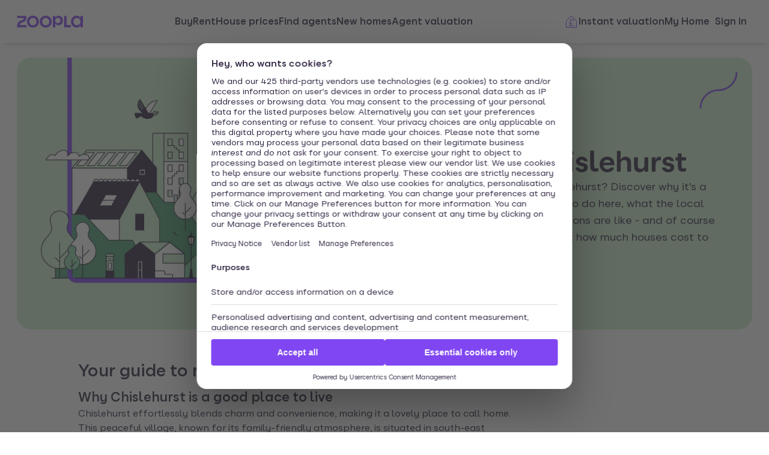

--- FILE ---
content_type: text/html; charset=utf-8
request_url: https://www.zoopla.co.uk/guides/areas/chislehurst/
body_size: 21676
content:
<!DOCTYPE html><html lang="en-GB" class="no-js"><head><meta charSet="utf-8" data-next-head=""/><meta name="viewport" content="width=device-width" data-next-head=""/><script id="script-cmp-wrapper" data-testid="script-cmp-wrapper" src="https://cdn.prod.zoopla.co.uk/scripts/zoopla-consent-management-platform-3.5.8.min.js" async=""></script><title data-next-head="">Living in Chislehurst: area guide - Zoopla</title><meta name="description" content="Moving to Chislehurst? Get the lowdown on why it&#x27;s a great place to live, fun things to do here, what the schools are like and local house prices." data-next-head=""/><link rel="canonical" href="https://www.zoopla.co.uk/guides/areas/chislehurst/" data-next-head=""/><link rel="apple-touch-icon" sizes="180x180" href="/apple-touch-icon.png" data-next-head=""/><link rel="icon" type="image/png" href="/favicon-32x32.png" sizes="32x32" data-next-head=""/><link rel="icon" type="image/png" href="/favicon-16x16.png" sizes="16x16" data-next-head=""/><link rel="shortcut icon" href="/favicon.ico" data-next-head=""/><link rel="mask-icon" href="/safari-pinned-tab.svg" color="#8046f1" data-next-head=""/><meta name="msapplication-TileColor" content="#8046f1" data-next-head=""/><meta name="theme-color" content="#ffffff" data-next-head=""/><meta property="og:url" content="https://www.zoopla.co.uk/guides/areas/chislehurst/" data-next-head=""/><meta property="og:title" content="Living in Chislehurst: area guide - Zoopla" data-next-head=""/><meta property="og:image" content="https://images.ctfassets.net/02vwvgr6spsr/4wMdmYP0FYymDdXj4KrIEA/b89ec5f0ec43e6e90b6b9d971f6cbb4c/Area_guides_mobile.svg?w=800" data-next-head=""/><meta property="og:description" content="Moving to Chislehurst? Get the lowdown on why it&#x27;s a great place to live, fun things to do here, what the schools are like and local house prices." data-next-head=""/><link href="https://web.cmp.usercentrics.eu" rel="preconnect"/><link rel="preload" as="font" href="https://www.zoopla.co.uk/fonts/ZooplaSans-Regular.woff2" type="font/woff2" crossorigin="anonymous"/><link rel="preload" as="font" href="https://www.zoopla.co.uk/fonts/ZooplaSans-SemiBold.woff2" type="font/woff2" crossorigin="anonymous"/><link href="https://r.zoocdn.com" rel="preconnect"/><link href="https://cdn.prod.zoopla.co.uk" rel="preconnect"/><link href="https://lid.zoocdn.com" rel="preconnect"/><link href="https://www.googletagmanager.com" rel="preconnect"/><meta name="google" content="nositelinkssearchbox"/><link rel="preload" href="https://cdn.prod.zoopla.co.uk/_next/static/css/50c0b2b4fb32e4f7.css" as="style"/><link rel="preload" href="https://cdn.prod.zoopla.co.uk/_next/static/css/36b4a39db0c35438.css" as="style"/><link rel="preload" href="https://cdn.prod.zoopla.co.uk/_next/static/css/b8e2308497944284.css" as="style"/><link rel="preload" href="https://cdn.prod.zoopla.co.uk/_next/static/css/424a9c05cc1f8c3e.css" as="style"/><link rel="preload" href="https://cdn.prod.zoopla.co.uk/_next/static/css/3db947b47eceeae6.css" as="style"/><link rel="preload" as="image" imageSrcSet="//images.ctfassets.net/02vwvgr6spsr/4wMdmYP0FYymDdXj4KrIEA/b89ec5f0ec43e6e90b6b9d971f6cbb4c/Area_guides_mobile.svg?w=320&amp;fm=avif&amp;q=65 320w, //images.ctfassets.net/02vwvgr6spsr/4wMdmYP0FYymDdXj4KrIEA/b89ec5f0ec43e6e90b6b9d971f6cbb4c/Area_guides_mobile.svg?w=550&amp;fm=avif&amp;q=65 550w, //images.ctfassets.net/02vwvgr6spsr/4wMdmYP0FYymDdXj4KrIEA/b89ec5f0ec43e6e90b6b9d971f6cbb4c/Area_guides_mobile.svg?w=768&amp;fm=avif&amp;q=65 768w, //images.ctfassets.net/02vwvgr6spsr/4wMdmYP0FYymDdXj4KrIEA/b89ec5f0ec43e6e90b6b9d971f6cbb4c/Area_guides_mobile.svg?w=1024&amp;fm=avif&amp;q=65 1024w, //images.ctfassets.net/02vwvgr6spsr/4wMdmYP0FYymDdXj4KrIEA/b89ec5f0ec43e6e90b6b9d971f6cbb4c/Area_guides_mobile.svg?w=1272&amp;fm=avif&amp;q=65 1272w" imageSizes="(min-width: 1224px) 580px, 100vw" data-next-head=""/><script id="polyfills" type="text/javascript">!function(){function e(e){var n=document.createElement("script");n.setAttribute("type","text/javascript"),n.setAttribute("src","/polyfills/"+e),document.head.appendChild(n)}"undefined"!=typeof window&&("randomUUID"in crypto==!1&&e("cryptoRandomUUIDPolyfill.min.js"),"IntersectionObserver"in window==!1&&e("intersectionObserver.min.js"),"ResizeObserver"in window==!1&&e("resizeObserver.min.js"),"AbortController"in window==!1&&e("abortController.min.js"))}();</script><script id="script-initial-logged-in-css-hint" data-testid="script-initial-logged-in-css-hint" type="text/javascript">(function(){try { if(document.cookie.indexOf('active_session=') !== -1 && document.cookie.indexOf('active_session=anon') === -1) document.getElementsByTagName('html')[0].classList.add('logged-in') } catch {} })()</script><script id="script-tcf-stub" data-testid="script-tcf-stub" type="text/javascript">function _typeof(e){return _typeof="function"==typeof Symbol&&"symbol"==typeof Symbol.iterator?function(e){return typeof e}:function(e){return e&&"function"==typeof Symbol&&e.constructor===Symbol&&e!==Symbol.prototype?"symbol":typeof e},_typeof(e)}!function(){var e=function(){var e,t,o="__tcfapiLocator",n=[],r=window,a=r;for(;a;){try{if(a.frames[o]){e=a;break}}catch(e){}if(a===r.top)break;a=a.parent}e||(!function e(){var t=r.document,n=!!r.frames[o];if(!n)if(t.body){var a=t.createElement("iframe");a.style.cssText="display:none",a.name=o,t.body.appendChild(a)}else setTimeout(e,5);return!n}(),r.__tcfapi=function(){for(var e=arguments.length,o=new Array(e),r=0;r<e;r++)o[r]=arguments[r];if(!o.length)return n;"setGdprApplies"===o[0]?o.length>3&&2===parseInt(o[1],10)&&"boolean"==typeof o[3]&&(t=o[3],"function"==typeof o[2]&&o[2]("set",!0)):"ping"===o[0]?"function"==typeof o[2]&&o[2]({gdprApplies:t,cmpLoaded:!1,cmpStatus:"stub"}):n.push(o)},r.addEventListener("message",(function(e){var t="string"==typeof e.data,o={};if(t)try{o=JSON.parse(e.data)}catch(e){}else o=e.data;var n="object"===_typeof(o)&&null!==o?o.__tcfapiCall:null;n&&window.__tcfapi(n.command,n.version,(function(o,r){var a={__tcfapiReturn:{returnValue:o,success:r,callId:n.callId}};e&&e.source&&e.source.postMessage&&e.source.postMessage(t?JSON.stringify(a):a,"*")}),n.parameter)}),!1))};"undefined"!=typeof module?module.exports=e:e()}();</script><script id="script-cookie-consent-state-global" data-testid="script-cookie-consent-state-global" type="text/javascript">function consentCookieState(){var n,e,t,o;function c(n){return n.consentGiven}function s(n){return"boolean"==typeof n&&!0===n}try{return t="cookie_consents",n=(o=document.cookie.match("(^|[^;]+)\\s*"+t+"\\s*=\\s*([^;]+)"))?o.pop():"",(e=JSON.parse(n||"{}")).content.consents.length>=1&&!!e.content.consents[0].categories.map(c).every(s)}catch(n){return false}}</script><script id="script-data-layer-init" data-testid="script-data-layer-init" type="text/javascript">window.dataLayer = window.dataLayer || [];</script><script id="script-segment-init" data-testid="script-segment-init" type="text/javascript">function _createForOfIteratorHelper(e,t){var n="undefined"!=typeof Symbol&&e[Symbol.iterator]||e["@@iterator"];if(!n){if(Array.isArray(e)||(n=_unsupportedIterableToArray(e))||t&&e&&"number"==typeof e.length){n&&(e=n);var r=0,o=function(){};return{s:o,n:function(){return r>=e.length?{done:!0}:{done:!1,value:e[r++]}},e:function(e){throw e},f:o}}throw new TypeError("Invalid attempt to iterate non-iterable instance.\nIn order to be iterable, non-array objects must have a [Symbol.iterator]() method.")}var a,i=!0,d=!1;return{s:function(){n=n.call(e)},n:function(){var e=n.next();return i=e.done,e},e:function(e){d=!0,a=e},f:function(){try{i||null==n.return||n.return()}finally{if(d)throw a}}}}function _unsupportedIterableToArray(e,t){if(e){if("string"==typeof e)return _arrayLikeToArray(e,t);var n={}.toString.call(e).slice(8,-1);return"Object"===n&&e.constructor&&(n=e.constructor.name),"Map"===n||"Set"===n?Array.from(e):"Arguments"===n||/^(?:Ui|I)nt(?:8|16|32)(?:Clamped)?Array$/.test(n)?_arrayLikeToArray(e,t):void 0}}function _arrayLikeToArray(e,t){(null==t||t>e.length)&&(t=e.length);for(var n=0,r=Array(t);n<t;n++)r[n]=e[n];return r}!function(){function e(e){var t=document.cookie.match("(^|;) ?"+e+"=([^;]*)(;|$)");return t?t[2]:null}var t=String("production"),n=e("ajs_anonymous_id"),r=e("internalZooplaUser"),o=localStorage.getItem("rs_batch_override"),a="www.zoopla.co.uk"===window.location.hostname;function i(){"use strict";window.RudderSnippetVersion="3.0.10";var e="rudderanalytics";window[e]||(window[e]=[]);var i=window[e];if(Array.isArray(i))if(!0===i.snippetExecuted&&window.console&&console.error)console.error("RudderStack JavaScript SDK snippet included more than once.");else{i.snippetExecuted=!0,window.rudderAnalyticsBuildType="legacy";for(var d=["setDefaultInstanceKey","load","ready","page","track","identify","alias","group","reset","setAnonymousId","startSession","endSession","consent"],c=0;c<d.length;c++){var l=d[c];i[l]=function(t){return function(){var n;Array.isArray(window[e])?i.push([t].concat(Array.prototype.slice.call(arguments))):null===(n=window[e][t])||void 0===n||n.apply(window[e],arguments)}}(l)}try{new Function('return import("")'),window.rudderAnalyticsBuildType="modern"}catch(e){}var u=document.head||document.getElementsByTagName("head")[0],s=document.body||document.getElementsByTagName("body")[0];window.rudderAnalyticsAddScript=function(e,t,n){var r=document.createElement("script");r.src=e,r.setAttribute("data-loader","RS_JS_SDK"),t&&n&&r.setAttribute(t,n),r.async=!0,u?u.insertBefore(r,u.firstChild):s.insertBefore(r,s.firstChild)},window.rudderAnalyticsMount=function(){"undefined"==typeof globalThis&&(Object.defineProperty(Object.prototype,"__globalThis_magic__",{get:function(){return this},configurable:!0}),__globalThis_magic__.globalThis=__globalThis_magic__,delete Object.prototype.__globalThis_magic__),window.rudderAnalyticsAddScript("".concat("https://cdn.rudderlabs.com/v3","/").concat(window.rudderAnalyticsBuildType,"/").concat("rsa.min.js"),"data-rsa-write-key","2YnphdwwyKJYZQQtgYCbX6X2WMQ")},"undefined"==typeof Promise||"undefined"==typeof globalThis?window.rudderAnalyticsAddScript("https://polyfill-fastly.io/v3/polyfill.min.js?version=3.111.0&features=Symbol%2CPromise&callback=rudderAnalyticsMount"):window.rudderAnalyticsMount(),window.rudderanalytics.load("2YnphdwwyKJYZQQtgYCbX6X2WMQ","https://zooplageochfen.dataplane.rudderstack.com",{useBeacon:o||a&&!r,beaconQueueOptions:{maxItems:10,flushQueueInterval:6e5}}),window.rudderanalytics.setAnonymousId(n)}window.rudderanalytics.ready((function(){!function(e,n,r,o,a){e[o]=e[o]||[],e[o].push({"gtm.start":(new Date).getTime(),event:"gtm.js"});var i=n.getElementsByTagName(r)[0],d=n.createElement(r);d.async=!0;var c="https://www.googletagmanager.com/gtm.js?id=GTM-WNFR4ZC"+("production"!==t?"&gtm_auth=-TzeqloxGzmLcNu8WP6-uQ&gtm_preview=env-2&gtm_cookies_win=x":"");d.src=c,i.parentNode&&i.parentNode.insertBefore(d,i)}(window,document,"script","dataLayer")}))}!function(){var e=document.cookie.split(";").map((function(e){return e.trim()})).filter((function(e){return e.startsWith("".concat("cookie_consents","="))}));if(0!==e.length){var t,n=null,r=null,o=_createForOfIteratorHelper(e);try{for(o.s();!(t=o.n()).done;){var a=t.value,i=decodeURIComponent(a.split("=")[1]||"");try{var d,c,l=JSON.parse(i),u=null==l||null===(d=l.content)||void 0===d||null===(d=d.consents)||void 0===d?void 0:d[0],s=null!=u&&u.date?new Date(u.date):null;if(s&&(!r||s>r))r=s,n=null===(c=l.content)||void 0===c?void 0:c.consentSelected}catch(e){continue}}}catch(e){o.e(e)}finally{o.f()}return n}}()?window.addEventListener("ConsentSelected",(function(){i()})):i()}();</script><link rel="stylesheet" href="https://cdn.prod.zoopla.co.uk/_next/static/css/50c0b2b4fb32e4f7.css" data-n-g=""/><link rel="stylesheet" href="https://cdn.prod.zoopla.co.uk/_next/static/css/36b4a39db0c35438.css" data-n-p=""/><link rel="stylesheet" href="https://cdn.prod.zoopla.co.uk/_next/static/css/b8e2308497944284.css" data-n-p=""/><link rel="stylesheet" href="https://cdn.prod.zoopla.co.uk/_next/static/css/424a9c05cc1f8c3e.css" data-n-p=""/><link rel="stylesheet" href="https://cdn.prod.zoopla.co.uk/_next/static/css/3db947b47eceeae6.css" data-n-p=""/><noscript data-n-css=""></noscript><script defer="" noModule="" src="https://cdn.prod.zoopla.co.uk/_next/static/chunks/polyfills-42372ed130431b0a.js"></script><script src="https://cdn.prod.zoopla.co.uk/_next/static/chunks/webpack-56a92c6aa365d46a.js" defer=""></script><script src="https://cdn.prod.zoopla.co.uk/_next/static/chunks/framework-0c7b2a780a258e4c.js" defer=""></script><script src="https://cdn.prod.zoopla.co.uk/_next/static/chunks/main-f05a6afb65068b82.js" defer=""></script><script src="https://cdn.prod.zoopla.co.uk/_next/static/chunks/pages/_app-bbe1209d5ef08323.js" defer=""></script><script src="https://cdn.prod.zoopla.co.uk/_next/static/chunks/59926-54c0c48a11913229.js" defer=""></script><script src="https://cdn.prod.zoopla.co.uk/_next/static/chunks/22053-7b3ebb0c81a020d0.js" defer=""></script><script src="https://cdn.prod.zoopla.co.uk/_next/static/chunks/13690-534ac784d95f8c7b.js" defer=""></script><script src="https://cdn.prod.zoopla.co.uk/_next/static/chunks/1909-2feaddff21af460a.js" defer=""></script><script src="https://cdn.prod.zoopla.co.uk/_next/static/chunks/37340-1f768f1a988438bb.js" defer=""></script><script src="https://cdn.prod.zoopla.co.uk/_next/static/chunks/15747-b219833f2d720f41.js" defer=""></script><script src="https://cdn.prod.zoopla.co.uk/_next/static/chunks/43619-e8601f8d9aba2393.js" defer=""></script><script src="https://cdn.prod.zoopla.co.uk/_next/static/chunks/36211-59682b0be08a5a2e.js" defer=""></script><script src="https://cdn.prod.zoopla.co.uk/_next/static/chunks/44144-70cbd8f92163c245.js" defer=""></script><script src="https://cdn.prod.zoopla.co.uk/_next/static/chunks/38265-fa1f0d3a45332542.js" defer=""></script><script src="https://cdn.prod.zoopla.co.uk/_next/static/chunks/13629-e464f113910a035d.js" defer=""></script><script src="https://cdn.prod.zoopla.co.uk/_next/static/chunks/59624-950ab205473be78d.js" defer=""></script><script src="https://cdn.prod.zoopla.co.uk/_next/static/chunks/51744-0f40070ac6ea5c69.js" defer=""></script><script src="https://cdn.prod.zoopla.co.uk/_next/static/chunks/29515-defbca4d59f33882.js" defer=""></script><script src="https://cdn.prod.zoopla.co.uk/_next/static/chunks/pages/guides/areas/%5Bslug%5D-e74f766e2ccde665.js" defer=""></script><script src="https://cdn.prod.zoopla.co.uk/_next/static/qSoaN2PPqYpwmksimxhch/_buildManifest.js" defer=""></script><script src="https://cdn.prod.zoopla.co.uk/_next/static/qSoaN2PPqYpwmksimxhch/_ssgManifest.js" defer=""></script></head><body><div id="svg-sprite" style="display:none"></div><link rel="preload" as="image" href="https://cdn.prod.zoopla.co.uk/_next/static/images/useyourlocal-logo-53ab6dd191bb63d888050da620b389c0.svg"/><div id="__next"><!--$--><!--/$--><div class="_9fge9t0"><header class="_9fge9t1"><div class="ikxlt8w ikxlt810"><div data-testid="header"><div class="Header_container__1VW2d"><div class="Header_skipToContent___u5WF"><a aria-live="polite" class="_1co9d006 _1co9d008 _1co9d00e _1co9d00m _1co9d000 _1co9d001 fjlmpi8 fjlmpid" href="#main-content"><div class="_1co9d00q _1co9d00s"><div>Skip to main content</div></div></a></div><nav class="Header_nav__gXm3M" aria-label="main"><div class="Header_logoContainer__wseij"><div class="Header_logoBox__5wLF9"><a href="/" aria-label="Zoopla&#x27;s Homepage" data-testid="zoopla-logo"><svg width="110" height="20" viewBox="0 0 110 20" fill="none" xmlns="http://www.w3.org/2000/svg" aria-hidden="true" role="presentation"><g xmlns="http://www.w3.org/2000/svg"><path class="ZooplaLogo_logoFill___eGsW" d="M100.02 16.06c-3.27 0-5.82-2.28-5.82-6.06 0-3.68 2.41-6.09 5.82-6.09 3.6 0 5.98 2.63 5.98 6.12a5.76 5.76 0 0 1-5.98 6.03ZM78.7 19.44h11.29v-3.57h-7.3V.56h-4v18.88ZM68.29 12.5a4.18 4.18 0 0 1-4.35-4.37 4.22 4.22 0 0 1 4.35-4.37c2.55 0 4.42 1.72 4.42 4.37 0 2.66-1.87 4.37-4.42 4.37Zm-8.34 6.95h4v-6.76a5.94 5.94 0 0 0 5.5 3.36c3.93 0 7.23-3.25 7.23-7.92S73.38.18 69.44.18c-2.41 0-4.4 1.2-5.5 3.36v-3h-4v18.9Zm-11.78-3.32c-3.33 0-5.93-2.4-5.93-6.07 0-3.7 2.6-6.2 5.93-6.2 3.33 0 5.87 2.5 5.87 6.2 0 3.68-2.54 6.07-5.87 6.07Zm.03 3.7c5.71 0 9.87-3.97 9.87-9.77 0-5.79-4.16-9.87-9.87-9.87-5.72 0-9.96 4.08-9.96 9.87 0 5.8 4.24 9.77 9.96 9.77Zm-21.44-3.7c-3.32 0-5.9-2.4-5.9-6.07 0-3.7 2.58-6.2 5.9-6.2 3.33 0 5.9 2.5 5.9 6.2 0 3.68-2.57 6.07-5.9 6.07Zm.03 3.7c5.71 0 9.87-3.97 9.87-9.77 0-5.79-4.16-9.87-9.87-9.87-5.71 0-9.95 4.08-9.95 9.87 0 5.8 4.24 9.77 9.95 9.77ZM.48 19.44h15.5v-3.57H4.77c.1-2.81 2.12-3.56 4.4-4.34 3.13-1.07 6.76-2.44 6.76-9.55V.56H.53V4.1h11.16c-.1 2.65-2.07 3.35-4.3 4.1C4.24 9.28.49 10.64.49 18v1.44Zm98.82.38a7.53 7.53 0 0 0 6.7-3.65v3.27h4V.56h-4V3.8A7.51 7.51 0 0 0 99.3.18c-5 0-9.12 4.1-9.12 9.82 0 5.72 4.13 9.82 9.12 9.82Z"></path></g></svg></a></div></div><div class="Header_menuContainer__4dDmL"><div class="Header_menuWrapper__4wxhD"><div><button class="Header_navButton__8_AB9" aria-label="Open Menu" data-testid="header-mobile-hamburger" data-state="closed"><svg class="gc3eg50 gc3eg52 gc3eg55"><use href="#menu-medium"></use></svg><span class="fjlmpic">Menu</span></button><dialog class="nr9shlc nr9shlj nr9shlr nr9shlt" aria-labelledby="hidden-dialog-title-_R_9j2l8m_"></dialog></div></div><div class="Header_linksContainer__DlP1g"><ul class="Header_linkList__ElR1d fjlmpi8"><li data-testid="header-menu0"><span><a href="/for-sale/" class="_14z2bvi0 _14z2bvi3 _14z2bvi5 _14z2bvi7 _14z2bvi9">Buy</a></span></li><li data-testid="header-menu1"><span><a href="/to-rent/" class="_14z2bvi0 _14z2bvi3 _14z2bvi5 _14z2bvi7 _14z2bvi9">Rent</a></span></li><li data-testid="header-menu2"><span><a href="/house-prices/" class="_14z2bvi0 _14z2bvi3 _14z2bvi5 _14z2bvi7 _14z2bvi9">House prices</a></span></li><li data-testid="header-menu3"><span><a href="/find-agents/" class="_14z2bvi0 _14z2bvi3 _14z2bvi5 _14z2bvi7 _14z2bvi9">Find agents</a></span></li><li data-testid="header-menu4"><span><a href="/new-homes/" class="_14z2bvi0 _14z2bvi3 _14z2bvi5 _14z2bvi7 _14z2bvi9">New homes</a></span></li><li data-testid="header-menu5"><span><a href="/valuation/" class="_14z2bvi0 _14z2bvi3 _14z2bvi5 _14z2bvi7 _14z2bvi9">Agent valuation</a></span></li></ul></div></div><div class="" style="grid-area:headerright"><div class="ikxlt81a ikxlt81l ikxlt886"><ul class="Header_actionList__mRXFh fjlmpic"><li><a href="/home-values/" class="_14z2bvi0 _14z2bvi3 _14z2bvi4 _14z2bvi5 _14z2bvi7 _14z2bvi9 _14z2bvia _14z2bvid"><span aria-hidden="true" class="_14z2bvie"><svg aria-hidden="true" role="presentation" style="fill:var(--colors-brandPrimary)" class="gc3eg50 gc3eg52"><use href="#property-management-medium"></use></svg></span>Valuation</a></li><li class="Header_actionListItem__KBmQZ"><a href="/my-home/" class="_14z2bvi0 _14z2bvi3 _14z2bvi4 _14z2bvi5 _14z2bvi7 _14z2bvi9 _14z2bvia _14z2bvid"><span aria-hidden="true" class="_14z2bvie"><svg aria-hidden="true" role="presentation" class="gc3eg50 gc3eg52 gc3eg56"><use href="#home-medium"></use></svg></span>My Home</a></li><li class="Header_actionListItem__KBmQZ"><span><!--$--><div class="ikxlt82 ikxlt81a ikxlt882"><svg xmlns="http://www.w3.org/2000/svg" width="24" height="24" viewBox="0 0 100 100" aria-label="Loading account state"><circle cx="50" cy="50" r="30" stroke-width="8" fill="none" class="_1306vop1"></circle><circle cx="50" cy="50" r="30" stroke-linecap="round" stroke-width="8" fill="none" class="_1306vop2"></circle></svg></div><!--/$--></span></li></ul></div><div class="ikxlt81i ikxlt81d ikxlt886"><ul class="Header_linkList__ElR1d fjlmpi8"><li class="Header_menuItem__JfKY8"><a class="_14z2bvi0 _14z2bvi3 _14z2bvi4 _14z2bvi5 _14z2bvi7 _14z2bvi9" href="/home-values/"><span aria-hidden="true" class="_14z2bvie"><svg aria-hidden="true" role="presentation" style="fill:var(--colors-brandPrimary)" class="gc3eg50 gc3eg52"><use href="#property-management-medium"></use></svg></span>Instant valuation</a></li><li class="Header_menuItem__JfKY8"><a href="/my-home/" class="_14z2bvi0 _14z2bvi3 _14z2bvi5 _14z2bvi7 _14z2bvi9">My Home</a></li><li class="Header_menuItem__JfKY8"><span><!--$--><a href="/signin/?return_url=%2Fguides%2Fareas%2Fchislehurst%2F" class="_14z2bvi0 _14z2bvi3 _14z2bvi5 _14z2bvi7 _14z2bvi9"><span class="Header_dynamicLabel__2nja_ Header_mountedLoggedOut__bPlol"><span class="Header_dynamicLabelText__P_c_4 Header_account__6UCaw" aria-hidden="true">Account</span><span class="Header_dynamicLabelText__P_c_4 Header_signIn__RCmtI">Sign in</span></span></a><!--/$--></span></li></ul></div></div></nav></div></div></div></header><main id="main-content" class="_9fge9t5"><div class="_9fge9t3" style="background-color:var(--colors-graphicBackgroundDefault);background-position:center"><div class="_9fge9t4"><div class="Hero_heroContainer__C7KI8"><picture class="Hero_pictureElementStyles___Efac Hero_heroColumns__0bGW9"><source type="image/avif" sizes="(min-width: 1224px) 580px, 100vw" srcSet="//images.ctfassets.net/02vwvgr6spsr/4wMdmYP0FYymDdXj4KrIEA/b89ec5f0ec43e6e90b6b9d971f6cbb4c/Area_guides_mobile.svg?w=320&amp;fm=avif&amp;q=65 320w, //images.ctfassets.net/02vwvgr6spsr/4wMdmYP0FYymDdXj4KrIEA/b89ec5f0ec43e6e90b6b9d971f6cbb4c/Area_guides_mobile.svg?w=550&amp;fm=avif&amp;q=65 550w, //images.ctfassets.net/02vwvgr6spsr/4wMdmYP0FYymDdXj4KrIEA/b89ec5f0ec43e6e90b6b9d971f6cbb4c/Area_guides_mobile.svg?w=768&amp;fm=avif&amp;q=65 768w, //images.ctfassets.net/02vwvgr6spsr/4wMdmYP0FYymDdXj4KrIEA/b89ec5f0ec43e6e90b6b9d971f6cbb4c/Area_guides_mobile.svg?w=1024&amp;fm=avif&amp;q=65 1024w, //images.ctfassets.net/02vwvgr6spsr/4wMdmYP0FYymDdXj4KrIEA/b89ec5f0ec43e6e90b6b9d971f6cbb4c/Area_guides_mobile.svg?w=1272&amp;fm=avif&amp;q=65 1272w"/><source type="image/webp" sizes="(min-width: 1224px) 580px, 100vw" srcSet="//images.ctfassets.net/02vwvgr6spsr/4wMdmYP0FYymDdXj4KrIEA/b89ec5f0ec43e6e90b6b9d971f6cbb4c/Area_guides_mobile.svg?w=320&amp;fm=webp&amp;q=65 320w, //images.ctfassets.net/02vwvgr6spsr/4wMdmYP0FYymDdXj4KrIEA/b89ec5f0ec43e6e90b6b9d971f6cbb4c/Area_guides_mobile.svg?w=550&amp;fm=webp&amp;q=65 550w, //images.ctfassets.net/02vwvgr6spsr/4wMdmYP0FYymDdXj4KrIEA/b89ec5f0ec43e6e90b6b9d971f6cbb4c/Area_guides_mobile.svg?w=768&amp;fm=webp&amp;q=65 768w, //images.ctfassets.net/02vwvgr6spsr/4wMdmYP0FYymDdXj4KrIEA/b89ec5f0ec43e6e90b6b9d971f6cbb4c/Area_guides_mobile.svg?w=1024&amp;fm=webp&amp;q=65 1024w, //images.ctfassets.net/02vwvgr6spsr/4wMdmYP0FYymDdXj4KrIEA/b89ec5f0ec43e6e90b6b9d971f6cbb4c/Area_guides_mobile.svg?w=1272&amp;fm=webp&amp;q=65 1272w"/><img src="//images.ctfassets.net/02vwvgr6spsr/4wMdmYP0FYymDdXj4KrIEA/b89ec5f0ec43e6e90b6b9d971f6cbb4c/Area_guides_mobile.svg?w=580px&amp;q=75&amp;fm=jpg" alt="" class="Hero_imageStyles__SIWYr"/></picture><div class="Hero_rightColumnContainer__NhSHK Hero_heroColumns__0bGW9 ikxlt81a ikxlt87u ikxlt882 ikxlt88y"><div class="ikxlt82 ikxlt81a ikxlt88e ikxlt83g"><div class="_6zgk9i0 _6zgk9i4 fjlmpib" style="border-color:var(--colors-badgeAreaGuideBorder)"><div class="ikxlt80">Local area guide</div></div></div><h1 class="Hero_headingStyles__s7PJO fjlmpi2">Living in Chislehurst</h1><p class="fjlmpi7">Thinking about moving to Chislehurst? Discover why it&#x27;s a great place to live, fun things to do here, what the local schools and transport connections are like - and of course the most important thing of all: how much houses cost to buy.
</p></div></div></div></div><div class="_9fge9t2"><div class="_9fge9t4"><div class="cms-area-guide_contentContainer__tUh_9 ikxlt84a ikxlt81"><div class="cms-area-guide_areaGuideGrid__l7Ag2"><div class="cms-area-guide_areaGuideGridItems__64GVV"><div class="AboutTheArea_contentContainerStyle__MTRg3"><h2 class="fjlmpid fjlmpi5">Your guide to moving to Chislehurst</h2><h3>Why Chislehurst is a good place to live</h3><p class="NodeRenderer_textStyle__29PWh fjlmpi8">Chislehurst effortlessly blends charm and convenience, making it a lovely place to call home. This peaceful village, known for its family-friendly atmosphere, is situated in south-east London, offering a delightful balance between rural charm and urban living. Lush commons encircle the area, preserving its beauty for everyone to enjoy, and two bustling high streets spotlight high-end shops for every taste. One of its many notable attractions for families are the outstanding schools in the area. Chislehurst also offers a quick and direct commute to central London for those seeking the city&#x27;s hustle and bustle. Indeed, finding tranquillity while staying close to London&#x27;s heart is a reality when you&#x27;re living in Chislehurst.</p><h3>What&#x27;s Chislehurst famous for?</h3><p class="NodeRenderer_textStyle__29PWh fjlmpi8">Chislehurst is famous for a number of unique attractions. One of the most notable is the intricate wooden village sign, which depicts a historic event – Queen Elizabeth I knighting Thomas Walsingham. The area is also associated with Scadbury Park, the former home of Thomas Walsingham, adding an extra layer of historic interest. Yet, what often lures visitors is Chislehurst Caves, a 22-mile network of man-made tunnels. These caves are steeped in history, and have been used for a variety of purposes, from mushroom cultivation to acting as a World War II air-raid shelter. The caves have even had their moments in the spotlight, playing host to music concerts and featuring in popular series such as Doctor Who.</p><h3>Things to do in Chislehurst</h3><p class="NodeRenderer_textStyle__29PWh fjlmpi8">There&#x27;s no shortage of things to do in Chislehurst. One of the main ways to spend an enjoyable day is with a visit to Chislehurst Caves. This includes a guided tour that uncovers centuries of fascinating history. For nature lovers, Scadbury Park is a beautiful nature reserve perfect for a rambling walk, or for wildlife spotting. If you&#x27;re fond of golf, you can also enjoy a round at the esteemed Chislehurst Golf Club. After exploring the outdoors, head over to The Chislehurst Farmers’ Market, a fantastic place to pick up fresh produce and intriguing trinkets. Lastly, for those intrigued by the history of the area, a visit to the 13th century St. Nicholas Church, with its stunning architecture and stained glass, is a must.</p></div></div></div><div class="cms-area-guide_areaGuideGrid__l7Ag2"><div class="cms-area-guide_areaGuideGridItems__64GVV"><div class="AboutTheArea_contentContainerStyle__MTRg3"><p class="NodeRenderer_textStyle__29PWh fjlmpi8"><i>We have used a bespoke generative AI model to help us research and create our area guides. All of our content is reviewed, and edited where needed, by our trusted team of Zoopla content editors.</i></p></div></div></div><div class="cms-area-guide_areaGuideGrid__l7Ag2 cms-area-guide_areaGuideGridGap__p4jHL ikxlt81a ikxlt87u"><div class="cms-area-guide_areaGuideGridItems__64GVV"><h2>Average asking prices in Chislehurst today</h2><div class="ikxlt81a ikxlt87u ikxlt88y"><p class="NodeRenderer_textStyle__29PWh fjlmpi8">We update our average asking prices every day using data from millions of properties for sale.</p></div></div><div class="cms-area-guide_areaGuideGridBleed__L5vEt"><div class="w6i6klg w6i6kln w6i6kl8 w6i6klm w6i6kl6 w6i6klv"><div class="AveragePrices_averagePriceItemStyle__83wa_"><svg style="fill:var(--colors-brandPrimary)" class="gc3eg50 gc3eg53"><use href="#terraced-house-large"></use></svg><p class="fjlmpi7 AveragePrices_houseTypeStyle__2mPjj">Terraced</p><p class="fjlmpi9">Avg. asking price</p><p class="fjlmpi6 AveragePrices_housePriceStyle__oogOP">£612,500</p><a href="/for-sale/houses/chislehurst/?property_sub_type=terraced" class="_14z2bvi0 _14z2bvi4 _14z2bvi7 _14z2bvi8"><span aria-hidden="true" class="_14z2bvie"><svg class="gc3eg50 gc3eg51 gc3eg56"><use href="#arrow-right-small"></use></svg></span>20 properties for sale</a></div><div class="AveragePrices_averagePriceItemStyle__83wa_"><svg style="fill:var(--colors-brandPrimary)" class="gc3eg50 gc3eg53"><use href="#detached-house-large"></use></svg><p class="fjlmpi7 AveragePrices_houseTypeStyle__2mPjj">Detached</p><p class="fjlmpi9">Avg. asking price</p><p class="fjlmpi6 AveragePrices_housePriceStyle__oogOP">£1,500,000</p><a href="/for-sale/houses/chislehurst/?property_sub_type=detached" class="_14z2bvi0 _14z2bvi4 _14z2bvi7 _14z2bvi8"><span aria-hidden="true" class="_14z2bvie"><svg class="gc3eg50 gc3eg51 gc3eg56"><use href="#arrow-right-small"></use></svg></span>44 properties for sale</a></div><div class="AveragePrices_averagePriceItemStyle__83wa_"><svg style="fill:var(--colors-brandPrimary)" class="gc3eg50 gc3eg53"><use href="#semi-detached-house-large"></use></svg><p class="fjlmpi7 AveragePrices_houseTypeStyle__2mPjj">Semi-detached</p><p class="fjlmpi9">Avg. asking price</p><p class="fjlmpi6 AveragePrices_housePriceStyle__oogOP">£647,500</p><a href="/for-sale/houses/chislehurst/?property_sub_type=semi_detached" class="_14z2bvi0 _14z2bvi4 _14z2bvi7 _14z2bvi8"><span aria-hidden="true" class="_14z2bvie"><svg class="gc3eg50 gc3eg51 gc3eg56"><use href="#arrow-right-small"></use></svg></span>18 properties for sale</a></div><div class="AveragePrices_averagePriceItemStyle__83wa_"><svg style="fill:var(--colors-brandPrimary)" class="gc3eg50 gc3eg53"><use href="#flats-large"></use></svg><p class="fjlmpi7 AveragePrices_houseTypeStyle__2mPjj">Flats</p><p class="fjlmpi9">Avg. asking price</p><p class="fjlmpi6 AveragePrices_housePriceStyle__oogOP">£375,000</p><a href="/for-sale/flats/chislehurst/" class="_14z2bvi0 _14z2bvi4 _14z2bvi7 _14z2bvi8"><span aria-hidden="true" class="_14z2bvie"><svg class="gc3eg50 gc3eg51 gc3eg56"><use href="#arrow-right-small"></use></svg></span>53 properties for sale</a></div></div></div></div><div class="cms-area-guide_areaGuideGrid__l7Ag2 cms-area-guide_areaGuideGridGap__p4jHL ikxlt81a ikxlt87u"><div class="cms-area-guide_areaGuideGridItems__64GVV"><h2>Properties currently for sale in Chislehurst</h2><p class="NodeRenderer_textStyle__29PWh fjlmpi8">Whether you&#x27;re looking to buy a family home or a beautiful apartment, we&#x27;ve got you covered.</p></div><div class="cms-area-guide_areaGuideGridBleed__L5vEt" data-testid="listings-carousel"><div><div class="Carousel_containerStyle__II47f Carousel_containerStyle_bleedViewport__8LXGs Carousel_containerStyle_peekNextCard__MsVh6 Carousel_containerStyle_widthVariable__IH3vN Carousel_containerStyle_s100_1__7467N Carousel_containerStyle_s200_2__5jY_X Carousel_containerStyle_m100_3__uqm_c Carousel_containerStyle_l100_4__LPXQP Carousel_containerStyle_l200_4__3pM9f" style="--total-items:5;--visible-items-S100:1;--visible-items-S200:2;--visible-items-M100:3;--visible-items-L100:4;--visible-items-L200:4" tabindex="0"><ul class="Carousel_trackStyle__LaWAd Carousel_trackStyle_widthVariable__lplHG" data-testid="carousel"><li class="Carousel_itemStyle__xa0N_ Carousel_itemStyle_bleedViewport__gm0_d"><div class="layout-portrait-mini_layoutPortraitMiniGrid__za3eF"><div class="ikxlt815"><a href="/for-sale/details/72170692/" class="Listing_listingLink__JGEjW"><img src="https://lid.zoocdn.com/645/430/796791c77a929479a2b68b5a27d34b113075d159.jpg" aria-labelledby="listing-link-0" loading="lazy" class="Listing_listingImageStyles__U80Yu"/></a></div><div class="ikxlt81a ikxlt87u ikxlt836 ikxlt856 ikxlt86q ikxlt822 ikxlt88m"><div class="layout-content_layoutContentWrapper__rf4VQ"><div class="price_priceWrapper__ypx_F"><p class="price_priceText__TArfK fjlmpi6" data-testid="listing-price">£1,250,000</p></div><ul class="amenities_amenityList__Xj6DV fjlmpi9" role="list"><li class="amenities_amenityItem__TK7bB"><span class="amenities_amenityLabelScreenReaderOnly__9p_Zj">Bedrooms</span><svg class="gc3eg50 gc3eg52 gc3eg55"><use href="#bedroom-medium"></use></svg><span>4</span></li><li class="amenities_amenityItem__TK7bB"><span class="amenities_amenityLabelScreenReaderOnly__9p_Zj">Bathrooms</span><svg class="gc3eg50 gc3eg52 gc3eg55"><use href="#bathroom-medium"></use></svg><span>2</span></li><li class="amenities_amenityItem__TK7bB"><span class="amenities_amenityLabelScreenReaderOnly__9p_Zj">Living rooms</span><svg class="gc3eg50 gc3eg52 gc3eg55"><use href="#living-room-medium"></use></svg><span>2</span></li></ul><a href="/for-sale/details/72170692/" class="Listing_listingLink__JGEjW" id="listing-link-0"><div class="summary_summaryWrapper__IszBN"><h2 class="summary_description__LOFY5 fjlmpi8" data-testid="listing-title">4 bed terraced house for sale</h2><address class="summary_address__Y3xS6 fjlmpi9">The Glebe, Chislehurst BR7</address></div></a></div></div></div></li><li class="Carousel_itemStyle__xa0N_ Carousel_itemStyle_bleedViewport__gm0_d"><div class="layout-portrait-mini_layoutPortraitMiniGrid__za3eF"><div class="ikxlt815"><a href="/for-sale/details/71500296/" class="Listing_listingLink__JGEjW"><img src="https://lid.zoocdn.com/645/430/a52f8349451d0af3da1c6e62de32bd085d066715.jpg" aria-labelledby="listing-link-1" loading="lazy" class="Listing_listingImageStyles__U80Yu"/></a></div><div class="ikxlt81a ikxlt87u ikxlt836 ikxlt856 ikxlt86q ikxlt822 ikxlt88m"><div class="layout-content_layoutContentWrapper__rf4VQ"><div class="price_priceWrapper__ypx_F"><p class="price_priceTitle__lmVR9 fjlmpi8">Guide price</p><p class="price_priceText__TArfK fjlmpi6" data-testid="listing-price">£700,000</p></div><ul class="amenities_amenityList__Xj6DV fjlmpi9" role="list"><li class="amenities_amenityItem__TK7bB"><span class="amenities_amenityLabelScreenReaderOnly__9p_Zj">Bedrooms</span><svg class="gc3eg50 gc3eg52 gc3eg55"><use href="#bedroom-medium"></use></svg><span>3</span></li><li class="amenities_amenityItem__TK7bB"><span class="amenities_amenityLabelScreenReaderOnly__9p_Zj">Bathrooms</span><svg class="gc3eg50 gc3eg52 gc3eg55"><use href="#bathroom-medium"></use></svg><span>2</span></li><li class="amenities_amenityItem__TK7bB"><span class="amenities_amenityLabelScreenReaderOnly__9p_Zj">Living rooms</span><svg class="gc3eg50 gc3eg52 gc3eg55"><use href="#living-room-medium"></use></svg><span>2</span></li></ul><a href="/for-sale/details/71500296/" class="Listing_listingLink__JGEjW" id="listing-link-1"><div class="summary_summaryWrapper__IszBN"><h2 class="summary_description__LOFY5 fjlmpi8" data-testid="listing-title">3 bed terraced house for sale</h2><address class="summary_address__Y3xS6 fjlmpi9">Crown Lane, Chislehurst, Kent BR7</address></div></a></div></div></div></li><li class="Carousel_itemStyle__xa0N_ Carousel_itemStyle_bleedViewport__gm0_d"><div class="layout-portrait-mini_layoutPortraitMiniGrid__za3eF"><div class="ikxlt815"><a href="/for-sale/details/72115570/" class="Listing_listingLink__JGEjW"><img src="https://lid.zoocdn.com/645/430/bdf7f3f17ff1fbfb3f40da6acee92f5515789b6b.jpg" aria-labelledby="listing-link-2" loading="lazy" class="Listing_listingImageStyles__U80Yu"/></a></div><div class="ikxlt81a ikxlt87u ikxlt836 ikxlt856 ikxlt86q ikxlt822 ikxlt88m"><div class="layout-content_layoutContentWrapper__rf4VQ"><div class="price_priceWrapper__ypx_F"><p class="price_priceText__TArfK fjlmpi6" data-testid="listing-price">£1,850,000</p></div><ul class="amenities_amenityList__Xj6DV fjlmpi9" role="list"><li class="amenities_amenityItem__TK7bB"><span class="amenities_amenityLabelScreenReaderOnly__9p_Zj">Bedrooms</span><svg class="gc3eg50 gc3eg52 gc3eg55"><use href="#bedroom-medium"></use></svg><span>5</span></li><li class="amenities_amenityItem__TK7bB"><span class="amenities_amenityLabelScreenReaderOnly__9p_Zj">Bathrooms</span><svg class="gc3eg50 gc3eg52 gc3eg55"><use href="#bathroom-medium"></use></svg><span>4</span></li><li class="amenities_amenityItem__TK7bB"><span class="amenities_amenityLabelScreenReaderOnly__9p_Zj">Living rooms</span><svg class="gc3eg50 gc3eg52 gc3eg55"><use href="#living-room-medium"></use></svg><span>3</span></li></ul><a href="/for-sale/details/72115570/" class="Listing_listingLink__JGEjW" id="listing-link-2"><div class="summary_summaryWrapper__IszBN"><h2 class="summary_description__LOFY5 fjlmpi8" data-testid="listing-title">5 bed detached house for sale</h2><address class="summary_address__Y3xS6 fjlmpi9">Heathfield, Chislehurst, Kent BR7</address></div></a></div></div></div></li><li class="Carousel_itemStyle__xa0N_ Carousel_itemStyle_bleedViewport__gm0_d"><div class="layout-portrait-mini_layoutPortraitMiniGrid__za3eF"><div class="ikxlt815"><a href="/for-sale/details/72060952/" class="Listing_listingLink__JGEjW"><img src="https://lid.zoocdn.com/645/430/8768042478175ca63a1955d6ab4cf564a197e990.jpg" aria-labelledby="listing-link-3" loading="lazy" class="Listing_listingImageStyles__U80Yu"/></a></div><div class="ikxlt81a ikxlt87u ikxlt836 ikxlt856 ikxlt86q ikxlt822 ikxlt88m"><div class="layout-content_layoutContentWrapper__rf4VQ"><div class="price_priceWrapper__ypx_F"><p class="price_priceText__TArfK fjlmpi6" data-testid="listing-price">£500,000</p></div><ul class="amenities_amenityList__Xj6DV fjlmpi9" role="list"><li class="amenities_amenityItem__TK7bB"><span class="amenities_amenityLabelScreenReaderOnly__9p_Zj">Bedrooms</span><svg class="gc3eg50 gc3eg52 gc3eg55"><use href="#bedroom-medium"></use></svg><span>3</span></li><li class="amenities_amenityItem__TK7bB"><span class="amenities_amenityLabelScreenReaderOnly__9p_Zj">Bathrooms</span><svg class="gc3eg50 gc3eg52 gc3eg55"><use href="#bathroom-medium"></use></svg><span>2</span></li><li class="amenities_amenityItem__TK7bB"><span class="amenities_amenityLabelScreenReaderOnly__9p_Zj">Living rooms</span><svg class="gc3eg50 gc3eg52 gc3eg55"><use href="#living-room-medium"></use></svg><span>1</span></li></ul><a href="/for-sale/details/72060952/" class="Listing_listingLink__JGEjW" id="listing-link-3"><div class="summary_summaryWrapper__IszBN"><h2 class="summary_description__LOFY5 fjlmpi8" data-testid="listing-title">3 bed parking for sale</h2><address class="summary_address__Y3xS6 fjlmpi9">St. Pauls Cray Road, Chislehurst BR7</address></div></a></div></div></div></li><li class="Carousel_itemStyle__xa0N_ Carousel_itemStyle_bleedViewport__gm0_d"><div class="layout-portrait-mini_layoutPortraitMiniGrid__za3eF"><div class="ikxlt815"><a href="/for-sale/details/72047639/" class="Listing_listingLink__JGEjW"><img src="https://lid.zoocdn.com/645/430/d5cde91add6ab708f13a55e01cf7badf43a2c01e.jpg" aria-labelledby="listing-link-4" loading="lazy" class="Listing_listingImageStyles__U80Yu"/></a></div><div class="ikxlt81a ikxlt87u ikxlt836 ikxlt856 ikxlt86q ikxlt822 ikxlt88m"><div class="layout-content_layoutContentWrapper__rf4VQ"><div class="price_priceWrapper__ypx_F"><p class="price_priceTitle__lmVR9 fjlmpi8">Guide price</p><p class="price_priceText__TArfK fjlmpi6" data-testid="listing-price">£1,000,000</p></div><ul class="amenities_amenityList__Xj6DV fjlmpi9" role="list"><li class="amenities_amenityItem__TK7bB"><span class="amenities_amenityLabelScreenReaderOnly__9p_Zj">Bedrooms</span><svg class="gc3eg50 gc3eg52 gc3eg55"><use href="#bedroom-medium"></use></svg><span>3</span></li><li class="amenities_amenityItem__TK7bB"><span class="amenities_amenityLabelScreenReaderOnly__9p_Zj">Bathrooms</span><svg class="gc3eg50 gc3eg52 gc3eg55"><use href="#bathroom-medium"></use></svg><span>1</span></li><li class="amenities_amenityItem__TK7bB"><span class="amenities_amenityLabelScreenReaderOnly__9p_Zj">Living rooms</span><svg class="gc3eg50 gc3eg52 gc3eg55"><use href="#living-room-medium"></use></svg><span>1</span></li></ul><a href="/for-sale/details/72047639/" class="Listing_listingLink__JGEjW" id="listing-link-4"><div class="summary_summaryWrapper__IszBN"><h2 class="summary_description__LOFY5 fjlmpi8" data-testid="listing-title">3 bed bungalow for sale</h2><address class="summary_address__Y3xS6 fjlmpi9">Barnard Close, Chislehurst, Kent BR7</address></div></a></div></div></div></li></ul></div><div class="Carousel_footerStyle__ONKZT"><div class="Carousel_navigationStyle__uC1_Y"><button aria-label="Previous slide" aria-disabled="true" class="v5ylzz1 v5ylzz3 v5ylzz9"><div class="v5ylzz0" aria-hidden="true"><svg aria-hidden="true" role="presentation" class="gc3eg50 gc3eg52 gc3eg56"><use href="#arrow-left-medium"></use></svg></div></button><button aria-label="Next slide" aria-disabled="false" class="v5ylzz1 v5ylzz3 v5ylzz9"><div class="v5ylzz0" aria-hidden="true"><svg aria-hidden="true" role="presentation" class="gc3eg50 gc3eg52 gc3eg56"><use href="#arrow-right-medium"></use></svg></div></button></div></div></div></div></div><div class="cms-area-guide_areaGuideGrid__l7Ag2"><div class="cms-area-guide_areaGuideGridItems__64GVV"><h2>Transport in <!-- -->Chislehurst</h2><div class="ikxlt81a ikxlt87u ikxlt88y"><p class="NodeRenderer_textStyle__29PWh fjlmpi8">Find the nearest train stations and other transport links in Chislehurst.</p></div></div><div class="cms-area-guide_areaGuideGridItems__64GVV ikxlt826"><h3>Local connections</h3><div class="cms-area-guide_areaGuideGrid__l7Ag2"><dl class="Transport_transportGridItems__1jyPf Transport_transportList__2st30"><div class="Transport_transportListItem__jI2Tc"><svg class="gc3eg50 gc3eg52 gc3eg55"><use href="#national-rail-colour-medium"></use></svg><dt class="Transport_transportListName__LGVXE Transport_transportColumnPlacement__CQhGr">Chislehurst</dt><dd class="Transport_transportColumnPlacement__CQhGr">National Rail</dd><dd class="Transport_transportColumnPlacement__CQhGr">0.9<!-- --> miles<!-- --> / 1.4 km</dd></div><div class="Transport_transportListItem__jI2Tc"><svg class="gc3eg50 gc3eg52 gc3eg55"><use href="#national-rail-colour-medium"></use></svg><dt class="Transport_transportListName__LGVXE Transport_transportColumnPlacement__CQhGr">Elmstead Woods</dt><dd class="Transport_transportColumnPlacement__CQhGr">National Rail</dd><dd class="Transport_transportColumnPlacement__CQhGr">1.5<!-- --> miles<!-- --> / 2.4 km</dd></div><div class="Transport_transportListItem__jI2Tc"><svg class="gc3eg50 gc3eg52 gc3eg55"><use href="#national-rail-colour-medium"></use></svg><dt class="Transport_transportListName__LGVXE Transport_transportColumnPlacement__CQhGr">Petts Wood</dt><dd class="Transport_transportColumnPlacement__CQhGr">National Rail</dd><dd class="Transport_transportColumnPlacement__CQhGr">1.6<!-- --> miles<!-- --> / 2.6 km</dd></div><div class="Transport_transportListItem__jI2Tc"><svg class="gc3eg50 gc3eg52 gc3eg55"><use href="#national-rail-colour-medium"></use></svg><dt class="Transport_transportListName__LGVXE Transport_transportColumnPlacement__CQhGr">Bickley</dt><dd class="Transport_transportColumnPlacement__CQhGr">National Rail</dd><dd class="Transport_transportColumnPlacement__CQhGr">1.6<!-- --> miles<!-- --> / 2.6 km</dd></div><div class="Transport_transportListItem__jI2Tc"><svg class="gc3eg50 gc3eg52 gc3eg55"><use href="#national-rail-colour-medium"></use></svg><dt class="Transport_transportListName__LGVXE Transport_transportColumnPlacement__CQhGr">St Mary Cray</dt><dd class="Transport_transportColumnPlacement__CQhGr">National Rail</dd><dd class="Transport_transportColumnPlacement__CQhGr">1.6<!-- --> miles<!-- --> / 2.6 km</dd></div><div class="Transport_transportListItem__jI2Tc"><svg class="gc3eg50 gc3eg52 gc3eg55"><use href="#national-rail-colour-medium"></use></svg><dt class="Transport_transportListName__LGVXE Transport_transportColumnPlacement__CQhGr">New Eltham</dt><dd class="Transport_transportColumnPlacement__CQhGr">National Rail</dd><dd class="Transport_transportColumnPlacement__CQhGr">1.8<!-- --> miles<!-- --> / 2.9 km</dd></div></dl></div></div></div><div class="cms-area-guide_areaGuideGrid__l7Ag2"><div class="cms-area-guide_areaGuideGridItems__64GVV"><h2>Schools in <!-- -->Chislehurst</h2><div class="ikxlt81a ikxlt87u ikxlt88y"><p class="NodeRenderer_textStyle__29PWh fjlmpi8">Discover local primary schools, secondary schools and sixth form colleges in Chislehurst.</p></div></div><div class="cms-area-guide_areaGuideGridItems__64GVV ikxlt826"><h3>Education in Chislehurst</h3><div class="cms-area-guide_areaGuideGrid__l7Ag2"><dl class="Schools_schoolGridItems__kiEa7 Schools_schoolList__bH4sj"><div class="Schools_schoolListItem__hE4Lr"><svg class="gc3eg50 gc3eg52 gc3eg55"><use href="#school-medium"></use></svg><dt class="Schools_schoolListName__2___N Schools_schoolColumnPlacement__KWlvW">St Nicholas Church of England Primary</dt><dt class="Schools_schoolColumnPlacement__KWlvW">Ages: <!-- -->4<!-- --> -<!-- --> <!-- -->11<!-- --> years old</dt><dt class="Schools_schoolColumnPlacement__KWlvW">Ofsted Rating: <!-- -->Good<!-- --> <!-- -->(<!-- -->2023<!-- -->)</dt></div><div class="Schools_schoolListItem__hE4Lr"><svg class="gc3eg50 gc3eg52 gc3eg55"><use href="#school-medium"></use></svg><dt class="Schools_schoolListName__2___N Schools_schoolColumnPlacement__KWlvW">Coopers School</dt><dt class="Schools_schoolColumnPlacement__KWlvW">Ages: <!-- -->11<!-- --> -<!-- --> <!-- -->18<!-- --> years old</dt><dt class="Schools_schoolColumnPlacement__KWlvW">Ofsted Rating: <!-- -->Good<!-- --> <!-- -->(<!-- -->2023<!-- -->)</dt></div><div class="Schools_schoolListItem__hE4Lr"><svg class="gc3eg50 gc3eg52 gc3eg55"><use href="#school-medium"></use></svg><dt class="Schools_schoolListName__2___N Schools_schoolColumnPlacement__KWlvW">Farringtons School</dt><dt class="Schools_schoolColumnPlacement__KWlvW">Ages: <!-- -->3<!-- --> -<!-- --> <!-- -->19<!-- --> years old</dt></div><div class="Schools_schoolListItem__hE4Lr"><svg class="gc3eg50 gc3eg52 gc3eg55"><use href="#school-medium"></use></svg><dt class="Schools_schoolListName__2___N Schools_schoolColumnPlacement__KWlvW">Marjorie McClure School</dt><dt class="Schools_schoolColumnPlacement__KWlvW">Ages: <!-- -->4<!-- --> -<!-- --> <!-- -->19<!-- --> years old</dt><dt class="Schools_schoolColumnPlacement__KWlvW">Ofsted Rating: <!-- -->Outstanding<!-- --> <!-- -->(<!-- -->2023<!-- -->)</dt></div><div class="Schools_schoolListItem__hE4Lr"><svg class="gc3eg50 gc3eg52 gc3eg55"><use href="#school-medium"></use></svg><dt class="Schools_schoolListName__2___N Schools_schoolColumnPlacement__KWlvW">Darul Uloom London School</dt><dt class="Schools_schoolColumnPlacement__KWlvW">Ages: <!-- -->11<!-- --> -<!-- --> <!-- -->19<!-- --> years old</dt><dt class="Schools_schoolColumnPlacement__KWlvW">Ofsted Rating: <!-- -->Good<!-- --> <!-- -->(<!-- -->2022<!-- -->)</dt></div><div class="Schools_schoolListItem__hE4Lr"><svg class="gc3eg50 gc3eg52 gc3eg55"><use href="#school-medium"></use></svg><dt class="Schools_schoolListName__2___N Schools_schoolColumnPlacement__KWlvW">Mead Road Infant School</dt><dt class="Schools_schoolColumnPlacement__KWlvW">Ages: <!-- -->4<!-- --> -<!-- --> <!-- -->7<!-- --> years old</dt><dt class="Schools_schoolColumnPlacement__KWlvW">Ofsted Rating: <!-- -->Good<!-- --> <!-- -->(<!-- -->2023<!-- -->)</dt></div></dl></div></div></div><section aria-labelledby="localPubs__heading"><div class="LocalPubs_headingContainerStyle__LTFP0"><div><h2 class="LocalPubs_headingStyle__Ow6pm" id="localPubs__heading">Local pubs in Chislehurst</h2></div><a class="LocalPubs_linkStyle__dA0ib" href="https://www.useyourlocal.com/" target="_blank" rel="noreferrer nofollow"><div>In partnership with</div><img src="https://cdn.prod.zoopla.co.uk/_next/static/images/useyourlocal-logo-53ab6dd191bb63d888050da620b389c0.svg" alt="useyourlocal" width="224" height="29"/></a></div><div><div class="Carousel_containerStyle__II47f Carousel_containerStyle_bleedViewport__8LXGs Carousel_containerStyle_peekNextCard__MsVh6 Carousel_containerStyle_widthVariable__IH3vN Carousel_containerStyle_s100_1__7467N Carousel_containerStyle_s200_2__5jY_X Carousel_containerStyle_m100_3__uqm_c Carousel_containerStyle_l100_4__LPXQP Carousel_containerStyle_l200_4__3pM9f" style="--total-items:6;--visible-items-S100:1;--visible-items-S200:2;--visible-items-M100:3;--visible-items-L100:4;--visible-items-L200:4" tabindex="0"><ul class="Carousel_trackStyle__LaWAd Carousel_trackStyle_widthVariable__lplHG" data-testid="carousel"><li class="Carousel_itemStyle__xa0N_ Carousel_itemStyle_bleedViewport__gm0_d"><article class="LocalPubs_localPubArticleStyle__HWi72" aria-labelledby="1-crown-inn"><img class="LocalPubs_localPubImageStyle__bQJq4" src="https://www.useyourlocal.com/imgs/pubs/600x600/100424-043037_bro-12570-146314-crown-inn-chislehurst.jpg" alt="" loading="lazy" height="466" width="466"/><a class="LocalPubs_localPubLinkStyle__7YWAp" href="https://www.useyourlocal.com/pubs/crown-inn-chislehurst-894/" target="_blank" rel="noreferrer nofollow"><h3 class="fjlmpi6" id="1-crown-inn">Crown Inn</h3></a><strong>Chislehurst, Kent, BR7</strong><p class="LocalPubs_localPubInformationStyle__fB7h0"></p></article></li><li class="Carousel_itemStyle__xa0N_ Carousel_itemStyle_bleedViewport__gm0_d"><article class="LocalPubs_localPubArticleStyle__HWi72" aria-labelledby="2-tigers-head"><img class="LocalPubs_localPubImageStyle__bQJq4" src="https://www.useyourlocal.com/imgs/pubs/600x600/060224-102538_bro-12574-150686-tigers-head-chislehurst.jpg" alt="" loading="lazy" height="466" width="466"/><a class="LocalPubs_localPubLinkStyle__7YWAp" href="https://www.useyourlocal.com/pubs/tigers-head-chislehurst-889/" target="_blank" rel="noreferrer nofollow"><h3 class="fjlmpi6" id="2-tigers-head">Tigers Head</h3></a><strong>Chislehurst, Kent, BR7</strong><p class="LocalPubs_localPubInformationStyle__fB7h0"></p></article></li><li class="Carousel_itemStyle__xa0N_ Carousel_itemStyle_bleedViewport__gm0_d"><article class="LocalPubs_localPubArticleStyle__HWi72" aria-labelledby="3-sydney-arms"><img class="LocalPubs_localPubImageStyle__bQJq4" src="https://www.useyourlocal.com/imgs/pubs/600x600/021022-040832_exterior-01-sydney-arms-chislehurst.jpeg" alt="" loading="lazy" height="466" width="466"/><a class="LocalPubs_localPubLinkStyle__7YWAp" href="https://www.useyourlocal.com/pubs/sydney-arms-chislehurst-898/" target="_blank" rel="noreferrer nofollow"><h3 class="fjlmpi6" id="3-sydney-arms">Sydney Arms</h3></a><strong>Chislehurst, Kent, BR7</strong><p class="LocalPubs_localPubInformationStyle__fB7h0"></p></article></li><li class="Carousel_itemStyle__xa0N_ Carousel_itemStyle_bleedViewport__gm0_d"><article class="LocalPubs_localPubArticleStyle__HWi72" aria-labelledby="4-queens-head"><img class="LocalPubs_localPubImageStyle__bQJq4" src="https://www.useyourlocal.com/imgs/pubs/600x600/300124-020331_queens-head-1.jpg" alt="" loading="lazy" height="466" width="466"/><a class="LocalPubs_localPubLinkStyle__7YWAp" href="https://www.useyourlocal.com/pubs/queens-head-chislehurst-890/" target="_blank" rel="noreferrer nofollow"><h3 class="fjlmpi6" id="4-queens-head">Queens Head</h3></a><strong>Chislehurst, Kent, BR7</strong><p class="LocalPubs_localPubInformationStyle__fB7h0">DISCOVER QUEENS HEAD, WEST CHISLEHURST, A CLASSIC PUB IN CHISLEHURST</p></article></li><li class="Carousel_itemStyle__xa0N_ Carousel_itemStyle_bleedViewport__gm0_d"><article class="LocalPubs_localPubArticleStyle__HWi72" aria-labelledby="5-gordon-arms"><img class="LocalPubs_localPubImageStyle__bQJq4" src="https://www.useyourlocal.com/imgs/pubs/600x600/260923-125356_the-gordon-arms.jpg" alt="" loading="lazy" height="466" width="466"/><a class="LocalPubs_localPubLinkStyle__7YWAp" href="https://www.useyourlocal.com/pubs/gordon-arms-chislehurst-891/" target="_blank" rel="noreferrer nofollow"><h3 class="fjlmpi6" id="5-gordon-arms">Gordon Arms</h3></a><strong>Chislehurst, Kent, BR7</strong><p class="LocalPubs_localPubInformationStyle__fB7h0"></p></article></li><li class="Carousel_itemStyle__xa0N_ Carousel_itemStyle_bleedViewport__gm0_d"><article class="LocalPubs_localPubArticleStyle__HWi72" aria-labelledby="6-horse-&amp;-groom"><img class="LocalPubs_localPubImageStyle__bQJq4" src="https://www.useyourlocal.com/imgs/pubs/600x600/100424-042558_restaurant.jpg" alt="" loading="lazy" height="466" width="466"/><a class="LocalPubs_localPubLinkStyle__7YWAp" href="https://www.useyourlocal.com/pubs/horse-and-groom-sidcup-2972/" target="_blank" rel="noreferrer nofollow"><h3 class="fjlmpi6" id="6-horse-&amp;-groom">Horse &amp; Groom</h3></a><strong>Longlands, Sidcup, DA14</strong><p class="LocalPubs_localPubInformationStyle__fB7h0"></p></article></li></ul></div><div class="Carousel_footerStyle__ONKZT"><div class="Carousel_navigationStyle__uC1_Y"><button aria-label="Previous slide" aria-disabled="true" class="v5ylzz1 v5ylzz3 v5ylzz9"><div class="v5ylzz0" aria-hidden="true"><svg aria-hidden="true" role="presentation" class="gc3eg50 gc3eg52 gc3eg56"><use href="#arrow-left-medium"></use></svg></div></button><button aria-label="Next slide" aria-disabled="false" class="v5ylzz1 v5ylzz3 v5ylzz9"><div class="v5ylzz0" aria-hidden="true"><svg aria-hidden="true" role="presentation" class="gc3eg50 gc3eg52 gc3eg56"><use href="#arrow-right-medium"></use></svg></div></button></div></div></div></section><div ub-in-page="64dca762ffd5d51875062178"></div></div></div></div></main><footer class="_9fge9t7"><div class="Footer_containerStyle__mDC2b"><div class="Footer_wrapperStyle__imlBO"><div class="Footer_quickLinksContainerStyle__5G39H"><ul class="Footer_listStyle__twZy4 Footer_listStyle--hasMobileDivider__m5WOl" style="grid-row:1 / 3"><li><span><a href="/for-sale/" class="_14z2bvi0 _14z2bvi3 _14z2bvi5 _14z2bvi7 _14z2bvi9">Buy</a></span></li><li><span><a href="/new-homes/" class="_14z2bvi0 _14z2bvi2 _14z2bvi3 _14z2bvi5 _14z2bvi7 _14z2bvi9">New-build homes</a></span></li><li><span><a href="/for-sale/commercial/" class="_14z2bvi0 _14z2bvi2 _14z2bvi3 _14z2bvi5 _14z2bvi7 _14z2bvi9">Commercial properties</a></span></li><li><span><a href="/overseas/" class="_14z2bvi0 _14z2bvi2 _14z2bvi3 _14z2bvi5 _14z2bvi7 _14z2bvi9">Overseas property</a></span></li><li><span><a href="/travel-time/" class="_14z2bvi0 _14z2bvi2 _14z2bvi3 _14z2bvi5 _14z2bvi7 _14z2bvi9">Travel time search</a></span></li><li><span><a href="/affordability/" class="_14z2bvi0 _14z2bvi2 _14z2bvi3 _14z2bvi5 _14z2bvi7 _14z2bvi9">Affordability calculator</a></span></li><li><span><a href="/mortgages/" class="_14z2bvi0 _14z2bvi2 _14z2bvi3 _14z2bvi5 _14z2bvi7 _14z2bvi9">Mortgages</a></span></li><li><span><a href="/find-agents/" class="_14z2bvi0 _14z2bvi2 _14z2bvi3 _14z2bvi5 _14z2bvi7 _14z2bvi9">Find estate agents</a></span></li><li><span><a href="/schemes/shared-ownership/" class="_14z2bvi0 _14z2bvi2 _14z2bvi3 _14z2bvi5 _14z2bvi7 _14z2bvi9">Shared ownership</a></span></li><li><span><a href="/guides/buying-a-home/" class="_14z2bvi0 _14z2bvi2 _14z2bvi3 _14z2bvi5 _14z2bvi7 _14z2bvi9">Buying guide</a></span></li></ul><ul class="Footer_listStyle__twZy4 Footer_listStyle--hasMobileDivider__m5WOl"><li><span><a href="/sell/" class="_14z2bvi0 _14z2bvi3 _14z2bvi5 _14z2bvi7 _14z2bvi9">Sell</a></span></li><li><span><a href="/valuation/" class="_14z2bvi0 _14z2bvi2 _14z2bvi3 _14z2bvi5 _14z2bvi7 _14z2bvi9">Agent valuation</a></span></li><li><span><a href="/home-values/" class="_14z2bvi0 _14z2bvi2 _14z2bvi3 _14z2bvi5 _14z2bvi7 _14z2bvi9">Instant valuation</a></span></li><li><span><a href="/house-prices/" class="_14z2bvi0 _14z2bvi2 _14z2bvi3 _14z2bvi5 _14z2bvi7 _14z2bvi9">House prices</a></span></li><li><span><a href="/guides/selling-a-home/" class="_14z2bvi0 _14z2bvi2 _14z2bvi3 _14z2bvi5 _14z2bvi7 _14z2bvi9">Selling guide</a></span></li></ul><ul class="Footer_listStyle__twZy4 Footer_listStyle--hasMobileDivider__m5WOl"><li><span><a href="/partners/" class="_14z2bvi0 _14z2bvi3 _14z2bvi5 _14z2bvi7 _14z2bvi9">Partners</a></span></li><li><span><a href="/find-a-conveyancer/" class="_14z2bvi0 _14z2bvi2 _14z2bvi3 _14z2bvi5 _14z2bvi7 _14z2bvi9">Conveyancing</a></span></li><li><span><a href="/partners/anyvan/" class="_14z2bvi0 _14z2bvi2 _14z2bvi3 _14z2bvi5 _14z2bvi7 _14z2bvi9">Removals</a></span></li><li><span><a href="/homes-with-ev-charging/" class="_14z2bvi0 _14z2bvi2 _14z2bvi3 _14z2bvi5 _14z2bvi7 _14z2bvi9">Homes with EV charging</a></span></li><li><span><a href="/mortgage-calculator/" class="_14z2bvi0 _14z2bvi2 _14z2bvi3 _14z2bvi5 _14z2bvi7 _14z2bvi9">Mortgage calculator</a></span></li></ul><ul class="Footer_listStyle__twZy4 Footer_listStyle--hasMobileDivider__m5WOl"><li><span><a href="/to-rent/" class="_14z2bvi0 _14z2bvi3 _14z2bvi5 _14z2bvi7 _14z2bvi9">Rent</a></span></li><li><span><a href="/to-rent/commercial/" class="_14z2bvi0 _14z2bvi2 _14z2bvi3 _14z2bvi5 _14z2bvi7 _14z2bvi9">Commercial properties to rent</a></span></li><li><span><a href="/to-rent/student-accommodation/" class="_14z2bvi0 _14z2bvi2 _14z2bvi3 _14z2bvi5 _14z2bvi7 _14z2bvi9">Student accommodation</a></span></li><li><span><a href="/find-agents/" class="_14z2bvi0 _14z2bvi2 _14z2bvi3 _14z2bvi5 _14z2bvi7 _14z2bvi9">Find letting agents</a></span></li><li><span><a href="/guides/renting-a-home/" class="_14z2bvi0 _14z2bvi2 _14z2bvi3 _14z2bvi5 _14z2bvi7 _14z2bvi9">Renting guide</a></span></li></ul><ul class="Footer_listStyle__twZy4"><li><span><a href="https://business.zoopla.co.uk/" rel="nofollow" class="_14z2bvi0 _14z2bvi3 _14z2bvi5 _14z2bvi7 _14z2bvi9">Zoopla for Business</a></span></li><li><span><a href="https://business.zoopla.co.uk/estate-agents" rel="nofollow" class="_14z2bvi0 _14z2bvi2 _14z2bvi3 _14z2bvi5 _14z2bvi7 _14z2bvi9">Estate agents</a></span></li><li><span><a href="https://business.zoopla.co.uk/housebuilders" rel="nofollow" class="_14z2bvi0 _14z2bvi2 _14z2bvi3 _14z2bvi5 _14z2bvi7 _14z2bvi9">Housebuilders</a></span></li><li><span><a href="https://pro.zoopla.co.uk/" rel="nofollow" class="_14z2bvi0 _14z2bvi2 _14z2bvi3 _14z2bvi5 _14z2bvi7 _14z2bvi9">ZooplaPro</a></span></li></ul></div><div class="Footer_mainLinksContainerStyle__K_N4b"><ul class="Footer_listStyle__twZy4 Footer_listStyle--isCorporate__gdN3y Footer_listStyle--hasMobileDivider__m5WOl" style="grid-area:corporateLinks1"><li><span><a href="/about/" class="_14z2bvi0 _14z2bvi3 _14z2bvi5 _14z2bvi7 _14z2bvi9">About Zoopla</a></span></li><li><span><a href="https://apply.workable.com/zoopla/" class="_14z2bvi0 _14z2bvi3 _14z2bvi5 _14z2bvi7 _14z2bvi9">Careers</a></span></li><li><span><a href="https://help.zoopla.co.uk/hc/en-gb" class="_14z2bvi0 _14z2bvi3 _14z2bvi5 _14z2bvi7 _14z2bvi9">Contact us</a></span></li><li><span><a href="/privacy/cookie-policy/" class="_14z2bvi0 _14z2bvi3 _14z2bvi5 _14z2bvi7 _14z2bvi9">Cookies</a></span></li><li><span><a href="/terms/" class="_14z2bvi0 _14z2bvi3 _14z2bvi5 _14z2bvi7 _14z2bvi9">Terms</a></span></li><li><span><a href="/privacy/" class="_14z2bvi0 _14z2bvi3 _14z2bvi5 _14z2bvi7 _14z2bvi9">Privacy</a></span></li><li><span><a href="/slavery-statement/" class="_14z2bvi0 _14z2bvi3 _14z2bvi5 _14z2bvi7 _14z2bvi9">Slavery statement</a></span></li><li><span><a href="/tax-strategy/" class="_14z2bvi0 _14z2bvi3 _14z2bvi5 _14z2bvi7 _14z2bvi9">Tax strategy</a></span></li></ul><ul class="Footer_listStyle__twZy4 Footer_listStyle--isCorporate__gdN3y" style="grid-area:corporateLinks2"><li><span><a href="/sitemap/" class="_14z2bvi0 _14z2bvi3 _14z2bvi5 _14z2bvi7 _14z2bvi9">Sitemap</a></span></li><li><span><a href="/members/terms/" class="_14z2bvi0 _14z2bvi3 _14z2bvi5 _14z2bvi7 _14z2bvi9">Member terms</a></span></li><li><span><a href="/members-privacy/" class="_14z2bvi0 _14z2bvi3 _14z2bvi5 _14z2bvi7 _14z2bvi9">Member privacy</a></span></li><li><span><a href="https://advantage.zoopla.co.uk/advertise-on-zoopla/" class="_14z2bvi0 _14z2bvi3 _14z2bvi5 _14z2bvi7 _14z2bvi9">Display advertising</a></span></li><li><span><a href="/press/releases/" class="_14z2bvi0 _14z2bvi3 _14z2bvi5 _14z2bvi7 _14z2bvi9">Press</a></span></li><li><span><a href="/vulnerability-disclosure/" class="_14z2bvi0 _14z2bvi3 _14z2bvi5 _14z2bvi7 _14z2bvi9">Vulnerability disclosure</a></span></li></ul><div class="Footer_socialLinksStyle__JLRYQ"><a class="Footer_iconWrapperStyle__UB4Yk" target="_blank" rel="noreferrer" href="https://www.facebook.com/ZooplaUK" aria-label="Visit the Zoopla Facebook Page"><svg class="gc3eg50 gc3eg52 gc3eg55"><use href="#facebook-medium"></use></svg></a><a class="Footer_iconWrapperStyle__UB4Yk" target="_blank" rel="noreferrer" href="https://x.com/zoopla" aria-label="Visit the Zoopla Twitter Page"><svg class="gc3eg50 gc3eg52 gc3eg55"><use href="#twitter-medium"></use></svg></a><a class="Footer_iconWrapperStyle__UB4Yk" target="_blank" rel="noreferrer" href="https://www.linkedin.com/company/zoopla/about" aria-label="Visit the Zoopla LinkedIn Page"><svg class="gc3eg50 gc3eg52 gc3eg55"><use href="#linkedin-medium"></use></svg></a><a class="Footer_iconWrapperStyle__UB4Yk" target="_blank" rel="noreferrer" href="https://www.instagram.com/zoopla" aria-label="Visit the Zoopla Instagram Page"><svg class="gc3eg50 gc3eg52 gc3eg55"><use href="#instagram-medium"></use></svg></a><a class="Footer_iconWrapperStyle__UB4Yk" target="_blank" rel="noreferrer" href="https://www.youtube.com/user/ZooplaUK" aria-label="Visit the Zoopla Youtube Page"><svg class="gc3eg50 gc3eg52 gc3eg55"><use href="#youtube-medium"></use></svg></a><a class="Footer_iconWrapperStyle__UB4Yk" target="_blank" rel="noreferrer" href="https://uk.pinterest.com/zoopla" aria-label="Visit the Zoopla Pinterest Page"><svg class="gc3eg50 gc3eg52 gc3eg55"><use href="#pinterest-medium"></use></svg></a></div><p class="Footer_copyrightStyle__XxcRw fjlmpia">© <!-- -->2026<!-- --> Zoopla Limited. All rights reserved.</p></div><div class="Footer_legalContainerStyle__Pf9zr"><p class="fjlmpib">Sold house prices provided by Land Registry/Registers of Scotland. © Crown copyright <!-- -->2026<!-- -->. Our website is completely free for you to use but we may receive a commission from some of the companies we link to on the site.</p><p class="fjlmpib">Zoopla Limited (06074771) is an Appointed Representative of Uswitch Limited, which is authorised and regulated by the Financial Conduct Authority (FCA) under firm reference number 312850, to provide the mortgage calculator tool; and is an Appointed Representative of Life&#x27;s Great Limited, which is authorised and regulated by the FCA under firm reference number 478215, to make introductions to Mojo Mortgages and other mortgage firms. Life&#x27;s Great Limited and Uswitch Limited are registered at The Cooperage, 5 Copper Row, London, SE1 2LH.</p><p class="fjlmpib">Zoopla does not provide mortgage advice, but provides mortgage calculator tools and makes introductions to regulated firms for mortgage solutions.</p><p class="fjlmpib">Zoopla may receive a commission or fee from these firms upon the completion of a successful mortgage application.</p></div></div></div></footer></div><!--$--><!--/$--></div><script id="script-unsupported-browser" data-testid="script-unsupported-browser" type="text/javascript">"undefined"!=typeof ResizeObserver&&"undefined"!=typeof globalThis&&void 0!==Intl.Locale||(window.onload=function(){var e=document.createElement("a");e.style.cssText="color:#322744",e.href="https://help.zoopla.co.uk/hc/en-gb/articles/4412635888529-Unsupported-browser",void 0!==e.textContent?e.textContent="See supported internet browsers":e.innerText="See supported internet browsers";var t=document.createElement("div");t.id="browser-msg",t.style.cssText="position:fixed !important;position:absolute;width:100%;top:0;z-index:999;background:#fff0a0;padding:12px 16px;text-align:center;",void 0!==e.textContent?t.textContent="This website requires an up-to-date browser. ":t.innerText="This website requires an up-to-date browser. ",t.appendChild(e),document.body.appendChild(t);var n=document.getElementById("main-header");n&&setTimeout((function(){var e=t.offsetHeight;n&&(n.style.cssText="margin-top:"+e+"px;")}),100)});</script><script id="__NEXT_DATA__" type="application/json">{"props":{"pageProps":{"areaName":"Chislehurst","slug":"chislehurst","searchGeo":"chislehurst/","hero":{"title":"Living in Chislehurst","description":{"nodeType":"document","data":{},"content":[{"data":{},"content":[{"data":{},"marks":[],"value":"Thinking about moving to Chislehurst? Discover why it's a great place to live, fun things to do here, what the local schools and transport connections are like - and of course the most important thing of all: how much houses cost to buy.\n","nodeType":"text"}],"nodeType":"paragraph"}]},"image":{"url":"//images.ctfassets.net/02vwvgr6spsr/4wMdmYP0FYymDdXj4KrIEA/b89ec5f0ec43e6e90b6b9d971f6cbb4c/Area_guides_mobile.svg"}},"seo":{"shouldIndex":true,"shouldFollow":true,"pageTitle":"Living in Chislehurst: area guide - Zoopla","metaDescription":"Moving to Chislehurst? Get the lowdown on why it's a great place to live, fun things to do here, what the schools are like and local house prices.","openGraphImage":"https://images.ctfassets.net/02vwvgr6spsr/4wMdmYP0FYymDdXj4KrIEA/b89ec5f0ec43e6e90b6b9d971f6cbb4c/Area_guides_mobile.svg?w=800"},"pageContent":[{"__typename":"ComponentRichText","content":{"nodeType":"document","data":{},"content":[{"nodeType":"heading-2","data":{},"content":[{"nodeType":"text","value":"Your guide to moving to Chislehurst","marks":[],"data":{}}]},{"nodeType":"heading-3","data":{},"content":[{"nodeType":"text","value":"Why Chislehurst is a good place to live","marks":[],"data":{}}]},{"nodeType":"paragraph","data":{},"content":[{"nodeType":"text","value":"Chislehurst effortlessly blends charm and convenience, making it a lovely place to call home. This peaceful village, known for its family-friendly atmosphere, is situated in south-east London, offering a delightful balance between rural charm and urban living. Lush commons encircle the area, preserving its beauty for everyone to enjoy, and two bustling high streets spotlight high-end shops for every taste. One of its many notable attractions for families are the outstanding schools in the area. Chislehurst also offers a quick and direct commute to central London for those seeking the city's hustle and bustle. Indeed, finding tranquillity while staying close to London's heart is a reality when you're living in Chislehurst.","marks":[],"data":{}}]},{"nodeType":"heading-3","data":{},"content":[{"nodeType":"text","value":"What's Chislehurst famous for?","marks":[],"data":{}}]},{"nodeType":"paragraph","data":{},"content":[{"nodeType":"text","value":"Chislehurst is famous for a number of unique attractions. One of the most notable is the intricate wooden village sign, which depicts a historic event – Queen Elizabeth I knighting Thomas Walsingham. The area is also associated with Scadbury Park, the former home of Thomas Walsingham, adding an extra layer of historic interest. Yet, what often lures visitors is Chislehurst Caves, a 22-mile network of man-made tunnels. These caves are steeped in history, and have been used for a variety of purposes, from mushroom cultivation to acting as a World War II air-raid shelter. The caves have even had their moments in the spotlight, playing host to music concerts and featuring in popular series such as Doctor Who.","marks":[],"data":{}}]},{"nodeType":"heading-3","data":{},"content":[{"nodeType":"text","value":"Things to do in Chislehurst","marks":[],"data":{}}]},{"nodeType":"paragraph","data":{},"content":[{"nodeType":"text","value":"There's no shortage of things to do in Chislehurst. One of the main ways to spend an enjoyable day is with a visit to Chislehurst Caves. This includes a guided tour that uncovers centuries of fascinating history. For nature lovers, Scadbury Park is a beautiful nature reserve perfect for a rambling walk, or for wildlife spotting. If you're fond of golf, you can also enjoy a round at the esteemed Chislehurst Golf Club. After exploring the outdoors, head over to The Chislehurst Farmers’ Market, a fantastic place to pick up fresh produce and intriguing trinkets. Lastly, for those intrigued by the history of the area, a visit to the 13th century St. Nicholas Church, with its stunning architecture and stained glass, is a must.","marks":[],"data":{}}]}]}},{"__typename":"ComponentRichText","content":{"nodeType":"document","data":{},"content":[{"nodeType":"paragraph","data":{},"content":[{"nodeType":"text","value":"We have used a bespoke generative AI model to help us research and create our area guides. All of our content is reviewed, and edited where needed, by our trusted team of Zoopla content editors.","marks":[{"type":"italic"}],"data":{}}]}]}},{"__typename":"ReactComponent","title":"Average asking prices in Chislehurst today","componentName":"Area guide: Average house prices","body":[{"nodeType":"paragraph","data":{},"content":[{"nodeType":"text","value":"We update our average asking prices every day using data from millions of properties for sale.","marks":[],"data":{}}]}]},{"__typename":"ReactComponent","title":"Properties currently for sale in Chislehurst","componentName":"Area guide: Properties for sale","body":[{"nodeType":"paragraph","data":{},"content":[{"nodeType":"text","value":"Whether you're looking to buy a family home or a beautiful apartment, we've got you covered.","marks":[],"data":{}}]}]},{"__typename":"ReactComponent","title":"Properties currently to rent in Chislehurst","componentName":"Area guide: Properties to rent","body":[{"nodeType":"paragraph","data":{},"content":[{"nodeType":"text","value":"An apartment with all the views or a pretty terrace? Whatever you're looking for, let's find the right rental for you.\n","marks":[],"data":{}}]}]},{"__typename":"ReactComponent","title":"Local connections","componentName":"Area guide: Transport","body":[{"nodeType":"paragraph","data":{},"content":[{"nodeType":"text","value":"Find the nearest train stations and other transport links in Chislehurst.","marks":[],"data":{}}]}]},{"__typename":"ReactComponent","title":"Education in Chislehurst","componentName":"Area guide: Schools","body":[{"nodeType":"paragraph","data":{},"content":[{"nodeType":"text","value":"Discover local primary schools, secondary schools and sixth form colleges in Chislehurst.","marks":[],"data":{}}]}]},{"__typename":"ReactComponent","title":"Local pubs in Chislehurst","componentName":"Area guide: Local pubs","body":null}],"extraInformation":{"listings":[{"address":"The Glebe, Chislehurst BR7","alternativeRentFrequencyLabel":null,"availableFrom":null,"branch":{"branchId":null,"branchDetailsUri":null,"logoUrl":null,"name":null,"phone":null,"newNWAgentBooster":null},"derivedBuyerIncentives":[],"displayType":"standard","featuredType":null,"features":[{"iconId":"bath","content":2},{"iconId":"bed","content":4},{"iconId":"chair","content":2}],"flag":null,"gallery":["48c3c5dc72444d2595510f3b6d37c9be53b2b4e5.jpg","41098c51ca105b92e580fd9a1a8138fc498cc857.jpg","e9c64d0b9d9d18308d1f34843ab659e5f722d86f.jpg","294c3c04088c21e5a48f540812942244477e2147.jpg","97f1b19ed439bbd76e3e16ad1e32cd5949d67dfd.jpg","44591d4925f90a19e588ba533b46866d1b08a6e3.jpg","602ac2235adb481105c8a1af6d6c95185a9e499f.jpg","9f73384e77e9d0a469e3fbe42618fa302eb3437e.jpg","f7ef216f910adc169e20bf60a610faff21a9e22a.jpg","1d045defad8d5ab6dddd59aeb5700d4fa49243cc.jpg","e3f3fc8e356fcf9073476bf6e2c319a0221f4fca.jpg","dad1f7ba73bcae5a53ab45b304648aa8c1fb6aae.jpg","b4770f5ed52ed908b9a9e99403830c81e9219752.jpg","d1952e103d0cd25c4809955ddd845559bfcb8a91.jpg","ee066b0c1666bcb0107c00830f0a81be864452d1.jpg","8073905da71078eb1aa8ca0d85dcb51fe84480e7.jpg","d6ec2374243a0ae38ee17c246e53a9593531c16b.jpg","ee929aaaea2cc117cd8e65c224d5c3fa32ad06e8.jpg","f67d2ad9ee19249d0b5a49096ad9bce804fe1617.jpg","4d928d27ae465efa7436e6a1e4bb5e6163b2656b.jpg","ec380331ea8c48ea6438bfeada2086673f9a6443.jpg","25cb15b2d6c83339ccad111221834a261c8c169e.jpg","be8c6489ee7dd4158e592741af0443043576922a.jpg","462c064e871a9e8a33139090daa9d06db66deb85.jpg","8ed93c4bb695f6a9bc80633a88558ec63858dc8d.jpg"],"highlights":[],"image":{"src":"https://lid.zoocdn.com/645/430/796791c77a929479a2b68b5a27d34b113075d159.jpg","responsiveImgList":[{"width":645,"src":"https://lid.zoocdn.com/645/430/796791c77a929479a2b68b5a27d34b113075d159.jpg"},{"width":354,"src":"https://lid.zoocdn.com/354/255/796791c77a929479a2b68b5a27d34b113075d159.jpg"}],"caption":"External"},"isPremium":false,"lastPublishedDate":null,"listingId":"72170692","listingUris":{"contact":"/for-sale/contact/72170692/","detail":"/for-sale/details/72170692/","success":"/for-sale/contact/success/72170692/"},"location":{"coordinates":{"isApproximate":false,"latitude":null,"longitude":null}},"price":"£1,250,000","priceUnformatted":1250000,"priceCurrency":"GBP","priceDrop":{"firstPriceDate":"13th Jan 2026","lastPriceChangeDate":"13th Jan 2026","percentageChangeLabel":null},"priceTitle":"","propertyType":"terraced","publishedOn":"13th Jan 2026","publishedOnLabel":"Listed on","shortPriceTitle":"£1.25m","summaryDescription":null,"tags":[],"title":"4 bed terraced house for sale","transports":[]},{"address":"Crown Lane, Chislehurst, Kent BR7","alternativeRentFrequencyLabel":null,"availableFrom":null,"branch":{"branchId":null,"branchDetailsUri":null,"logoUrl":null,"name":null,"phone":null,"newNWAgentBooster":null},"derivedBuyerIncentives":[],"displayType":"standard","featuredType":null,"features":[{"iconId":"bath","content":2},{"iconId":"bed","content":3},{"iconId":"chair","content":2}],"flag":null,"gallery":["c4f19f01244b36d742d4d069e650dbc303db54a0.jpg","ab45255f127bbdffc6e6a2a94c97140770cb8099.jpg","6621cc8ea41cce0e62f8770e13886d006a6588b2.jpg","9cad6b0bf82e7bba1bf8847cc6c8ecf50f04a68e.jpg","688a4c8c41dd1a700ba52d011149d97e9b1e03d1.jpg","d0e1110dbf0ba96d1e0f1f354ad0bbd1127ceb2f.jpg","f0595c405e0268eec82927e166511ce3bf7f00ee.jpg","8c309b3d8e72b4edf1188d79e385a69092f4c091.jpg","2917b890333b8855f995fcef78446448db0b26e7.jpg","905d00dc6995afa09663b11efacfe99199fa5e1c.jpg","f8d6900183a2977a49dc0df33b386a73df015644.jpg","e33b831b4a868217b1a2ec860e3927e709c88997.jpg","77a0e3fb0b1781c6e63fd2e829f0792043b1f165.jpg","c3a3f75b288af91f27af89495736f1cd63e9a41c.jpg","e9a0e322dc7ec6bd73c14695207e03fa9ee154d7.jpg","567dda8f8a57a3f97c46908afc8e678f74e7962a.jpg","1f7f994186deb6c301b2400fafd4faf0d4970284.jpg","a4c645c590f9f34110d38d7a4ec09b1760990ef6.jpg","05b6279b4abafb89fad0abd3c10c94e0a16251b3.jpg","ca266c667f4182ba92bd7d208f563e20fab55134.jpg","5bb80e2a7d628acbcdf71b970ffcb90123ffa685.jpg","0edb076eb154f719253ae5204391157aeba35e38.jpg","4750f4bf97e842486774b18bfe646fe9aeedf028.jpg","e6dd384187e59f96a39e268b434da68f7bd76c8b.jpg","e2de743cfe6705b0afd865e252ed80130ae8fc99.jpg","669f45ab53825ea729be8de667e6c920b44c56a9.jpg","a0496922f9b1d23e6aad02f4a7dfa3850d4643c8.jpg"],"highlights":[],"image":{"src":"https://lid.zoocdn.com/645/430/a52f8349451d0af3da1c6e62de32bd085d066715.jpg","responsiveImgList":[{"width":645,"src":"https://lid.zoocdn.com/645/430/a52f8349451d0af3da1c6e62de32bd085d066715.jpg"},{"width":354,"src":"https://lid.zoocdn.com/354/255/a52f8349451d0af3da1c6e62de32bd085d066715.jpg"}],"caption":"Picture No. 43"},"isPremium":false,"lastPublishedDate":null,"listingId":"71500296","listingUris":{"contact":"/for-sale/contact/71500296/","detail":"/for-sale/details/71500296/","success":"/for-sale/contact/success/71500296/"},"location":{"coordinates":{"isApproximate":false,"latitude":null,"longitude":null}},"price":"£700,000","priceUnformatted":700000,"priceCurrency":"GBP","priceDrop":{"firstPriceDate":"12th Jan 2026","lastPriceChangeDate":"12th Jan 2026","percentageChangeLabel":null},"priceTitle":"Guide price","propertyType":"terraced","publishedOn":"12th Jan 2026","publishedOnLabel":"Listed on","shortPriceTitle":"£700k","summaryDescription":null,"tags":[{"content":"Chain free"}],"title":"3 bed terraced house for sale","transports":[]},{"address":"Heathfield, Chislehurst, Kent BR7","alternativeRentFrequencyLabel":null,"availableFrom":null,"branch":{"branchId":null,"branchDetailsUri":null,"logoUrl":null,"name":null,"phone":null,"newNWAgentBooster":null},"derivedBuyerIncentives":[],"displayType":"standard","featuredType":null,"features":[{"iconId":"bath","content":4},{"iconId":"bed","content":5},{"iconId":"chair","content":3}],"flag":null,"gallery":["ac5d559fc1c455558411cdc1adf24bc4ecb7e50b.jpg","ae92a0966314caf3856991d29b34b30b752778cc.jpg","4a99e2ac8d83be2562ebae67eeb4b18b98ea080e.jpg","aad88d02bc8d28be3abe3208a7f60c7a2873efe2.jpg","8fdbc47ca36c579e4fd17a617f0cb99ec4e90fdb.jpg","6545639b7e3d62c27e18df6980999fdd73f9141e.jpg","06b47d833bce4b6d3c1ae27033b321efb13c31b2.jpg","063884363039090f8291f8e689c37a8250cc45db.jpg","81c9a7ef9125025c351fa752060c0cadde005b82.jpg","5eee6731c7f444d0b863ce56fcb9a52dbf3558cf.jpg","96f9acb2c588cc52ef004bf763b3ae275c7090b0.jpg","2461c8814501f4439a306d615c6944f45bd17c90.jpg","40f62930dfb5095179708ab7b8879155270857e4.jpg","454881643a1e476b05c103823f7894f0bf5dfed9.jpg","b9209263e9fed670a6ea067205e406dff28a0372.jpg","8171cf0017e7a157ce61a4a1af1ff1db288f8ee1.jpg","68dcc3cc8686b6e48790d97709660c9e501682a2.jpg","a978638887180d0338ccd0541f904f7975e1aeb2.jpg","e5f2fa292dcb29d001563f0173eae3edf670d75b.jpg","d07465b1f731ed2bc2f56ebcb7faab7159c7b4ae.jpg","7482140a19258e720d44026701f41e8ad47b3ed0.jpg","5dc2203bedbc969ed5af5e3f8c3964074f44d5a9.jpg","13458dd53bf8bfe8654fc3225c7577b0a13d4152.jpg","6b06831b4e0341daf544079fce878971c7a0d99e.jpg","344282093db20c96cd1286ce7a6db98976c56d69.jpg"],"highlights":[],"image":{"src":"https://lid.zoocdn.com/645/430/bdf7f3f17ff1fbfb3f40da6acee92f5515789b6b.jpg","responsiveImgList":[{"width":645,"src":"https://lid.zoocdn.com/645/430/bdf7f3f17ff1fbfb3f40da6acee92f5515789b6b.jpg"},{"width":354,"src":"https://lid.zoocdn.com/354/255/bdf7f3f17ff1fbfb3f40da6acee92f5515789b6b.jpg"}],"caption":"1384841-33-69455c..."},"isPremium":false,"lastPublishedDate":null,"listingId":"72115570","listingUris":{"contact":"/for-sale/contact/72115570/","detail":"/for-sale/details/72115570/","success":"/for-sale/contact/success/72115570/"},"location":{"coordinates":{"isApproximate":false,"latitude":null,"longitude":null}},"price":"£1,850,000","priceUnformatted":1850000,"priceCurrency":"GBP","priceDrop":{"firstPriceDate":"6th Jan 2026","lastPriceChangeDate":"6th Jan 2026","percentageChangeLabel":null},"priceTitle":"","propertyType":"detached","publishedOn":"6th Jan 2026","publishedOnLabel":"Listed on","shortPriceTitle":"£1.85m","summaryDescription":null,"tags":[],"title":"5 bed detached house for sale","transports":[]},{"address":"St. Pauls Cray Road, Chislehurst BR7","alternativeRentFrequencyLabel":null,"availableFrom":null,"branch":{"branchId":null,"branchDetailsUri":null,"logoUrl":null,"name":null,"phone":null,"newNWAgentBooster":null},"derivedBuyerIncentives":[],"displayType":"standard","featuredType":null,"features":[{"iconId":"bath","content":2},{"iconId":"bed","content":3},{"iconId":"chair","content":1}],"flag":null,"gallery":["d65d009e8e35c182d160140b6e285eede2ea132f.jpg","a621ff135c1c6a3f16585fd2a52b3bd97917b43c.jpg","0b1131c4faa3c0358047775962c19f50273d8d3c.jpg","1778db6a311bdfbb395b373ea13aa4f2edce4cf6.jpg","e227006b35bf01806f8ff578c0be51f3908c9a63.jpg","3df80bbd67cddc2c165425f134bd3dd11bf1ed15.jpg","3bb95000718d009cbf80f150d2352d29edd0d15e.jpg","3a03f25b303b6e61e0ca3f3e3e938ee7ea9700b4.jpg","b5ec7ec4cd525ad15e72770e05657e3f9561f2c9.jpg","8be81d063bd63e4a4f7cf5ac7107199248f800f5.jpg","eec968b9676d1161d9374c5026cb8d1073f55911.jpg","c32654b6c48ec3ce62072e59e94d672fc2c42233.jpg","ca1e0bdf0097efb30046b50b7be4b11230c82cb6.jpg","ff9d441035e64d3a96b3ce09f3b7017faff5ee5d.jpg","8bed5e1d5ca33e9dcbe05f7f4cb690a504a12b15.jpg"],"highlights":[],"image":{"src":"https://lid.zoocdn.com/645/430/8768042478175ca63a1955d6ab4cf564a197e990.jpg","responsiveImgList":[{"width":645,"src":"https://lid.zoocdn.com/645/430/8768042478175ca63a1955d6ab4cf564a197e990.jpg"},{"width":354,"src":"https://lid.zoocdn.com/354/255/8768042478175ca63a1955d6ab4cf564a197e990.jpg"}],"caption":"Picture No. 09"},"isPremium":false,"lastPublishedDate":null,"listingId":"72060952","listingUris":{"contact":"/for-sale/contact/72060952/","detail":"/for-sale/details/72060952/","success":"/for-sale/contact/success/72060952/"},"location":{"coordinates":{"isApproximate":false,"latitude":null,"longitude":null}},"price":"£500,000","priceUnformatted":500000,"priceCurrency":"GBP","priceDrop":{"firstPriceDate":"26th Dec 2025","lastPriceChangeDate":"26th Dec 2025","percentageChangeLabel":null},"priceTitle":"","propertyType":"parking","publishedOn":"26th Dec 2025","publishedOnLabel":"Listed on","shortPriceTitle":"£500k","summaryDescription":null,"tags":[],"title":"3 bed parking for sale","transports":[]},{"address":"Barnard Close, Chislehurst, Kent BR7","alternativeRentFrequencyLabel":null,"availableFrom":null,"branch":{"branchId":null,"branchDetailsUri":null,"logoUrl":null,"name":null,"phone":null,"newNWAgentBooster":null},"derivedBuyerIncentives":[],"displayType":"standard","featuredType":null,"features":[{"iconId":"bath","content":1},{"iconId":"bed","content":3},{"iconId":"chair","content":1}],"flag":null,"gallery":["75d6c2399027cd9427d464c932eda8228df7d33f.jpg","67f8f16704df63f4431f8ea23a898d7703bbe6f7.jpg","3949f97df0dae459517b1c47ce32ca35dfa03a06.jpg","b4d200b0837d952834ca49d98b27b37272987d6b.jpg","bc2d56f45704dc61b130de255f0ecdf3953e456e.jpg","4dbbffc7deaec809a14de752ce051252831fc0ac.jpg","c496a51e286af70d1c239f9cd5fd7368edaca3f5.jpg","f0a521bebb33be98ceb448fe0a622674d29a59c0.jpg","a53fdfd23676213064fc30f5a7214be3d7df89e0.jpg","eed61535acecf202ef911f4dcbbd8a53661d4319.jpg","4819bb3ee5080526aecfcc9d028f57e003cf9fc3.jpg","a52101dc1a6ba18be408ae6eb9602a767aeb0de7.jpg","acf62bc64a42aebee14071897b466cc8d64a7298.jpg","37446527db32e757a13f2355928cd0b9533d8036.jpg"],"highlights":[],"image":{"src":"https://lid.zoocdn.com/645/430/d5cde91add6ab708f13a55e01cf7badf43a2c01e.jpg","responsiveImgList":[{"width":645,"src":"https://lid.zoocdn.com/645/430/d5cde91add6ab708f13a55e01cf7badf43a2c01e.jpg"},{"width":354,"src":"https://lid.zoocdn.com/354/255/d5cde91add6ab708f13a55e01cf7badf43a2c01e.jpg"}],"caption":"1386746-2-6943F12..."},"isPremium":false,"lastPublishedDate":null,"listingId":"72047639","listingUris":{"contact":"/for-sale/contact/72047639/","detail":"/for-sale/details/72047639/","success":"/for-sale/contact/success/72047639/"},"location":{"coordinates":{"isApproximate":false,"latitude":null,"longitude":null}},"price":"£1,000,000","priceUnformatted":1000000,"priceCurrency":"GBP","priceDrop":{"firstPriceDate":"23rd Dec 2025","lastPriceChangeDate":"23rd Dec 2025","percentageChangeLabel":null},"priceTitle":"Guide price","propertyType":"bungalow","publishedOn":"23rd Dec 2025","publishedOnLabel":"Listed on","shortPriceTitle":"£1m","summaryDescription":null,"tags":[{"content":"Chain free"}],"title":"3 bed bungalow for sale","transports":[]}],"transport":[{"__typename":"TransportPointOfInterest","name":"Chislehurst","distanceMiles":0.9,"type":"national_rail_station"},{"__typename":"TransportPointOfInterest","name":"Elmstead Woods","distanceMiles":1.5,"type":"national_rail_station"},{"__typename":"TransportPointOfInterest","name":"Petts Wood","distanceMiles":1.6,"type":"national_rail_station"},{"__typename":"TransportPointOfInterest","name":"Bickley","distanceMiles":1.6,"type":"national_rail_station"},{"__typename":"TransportPointOfInterest","name":"St Mary Cray","distanceMiles":1.6,"type":"national_rail_station"},{"__typename":"TransportPointOfInterest","name":"New Eltham","distanceMiles":1.8,"type":"national_rail_station"}],"schools":[{"__typename":"SchoolPointOfInterest","name":"St Nicholas Church of England Primary","distanceMiles":0.18624298013973392,"ageLow":4,"ageHigh":11,"ofstedRating":"Good","ofstedLastInspectionDate":"2023-07-04T00:00:00.000Z"},{"__typename":"SchoolPointOfInterest","name":"Coopers School","distanceMiles":0.3008153306937485,"ageLow":11,"ageHigh":18,"ofstedRating":"Good","ofstedLastInspectionDate":"2023-03-09T00:00:00.000Z"},{"__typename":"SchoolPointOfInterest","name":"Farringtons School","distanceMiles":0.32286545147588086,"ageLow":3,"ageHigh":19,"ofstedRating":null,"ofstedLastInspectionDate":null},{"__typename":"SchoolPointOfInterest","name":"Marjorie McClure School","distanceMiles":0.375634289045723,"ageLow":4,"ageHigh":19,"ofstedRating":"Outstanding","ofstedLastInspectionDate":"2023-06-14T00:00:00.000Z"},{"__typename":"SchoolPointOfInterest","name":"Darul Uloom London School","distanceMiles":0.5018814256616361,"ageLow":11,"ageHigh":19,"ofstedRating":"Good","ofstedLastInspectionDate":"2022-03-24T00:00:00.000Z"},{"__typename":"SchoolPointOfInterest","name":"Mead Road Infant School","distanceMiles":0.5628606034197785,"ageLow":4,"ageHigh":7,"ofstedRating":"Good","ofstedLastInspectionDate":"2023-11-02T00:00:00.000Z"}],"averagePrices":{"detachedRentListingVolume":"11","detachedSaleListingVolume":"44","flatRentListingVolume":"19","flatSaleListingVolume":"53","listingRegion":"London","medianDetachedRentAskingPrice":"4300","medianDetachedSaleAskingPrice":"1500000","medianFlatRentAskingPrice":"1700","medianFlatSaleAskingPrice":"375000","medianSemiRentAskingPrice":"2200","medianSemiSaleAskingPrice":"647500","medianTerracedRentAskingPrice":"2900","medianTerracedSaleAskingPrice":"612500","postTown":"CHISLEHURST","postTownRegion":"chislehurst.london","semiRentListingVolume":"3","semiSaleListingVolume":"18","snapshotDate":"2026-01-18","terracedRentListingVolume":"3","terracedSaleListingVolume":"20"},"localPubs":[{"name":"Crown Inn","address_1":"School Road","display_address":"Chislehurst, Kent, BR7","postcode":"BR7 5PQ","outcode":"BR7","summary":"","about_us":"The Crown has been providing refreshment and relaxation in this leafy corner of London (and at one time Kent) since 1832.  This historic pub with rooms has recently undergone an extensive restoration, retaining its unique character while introducing a stylish look and feel. \r\n\r\nLong known for its delicious fresh food, our chefs have introduced a delicious new menu using the finest seasonal local produce. \r\n\r\nRelax in style in one of our seven newly refurbished boutique bedrooms, some with private balconies offering stunning views over Chislehurst Common.\r\n\r\nAs well as award winning craft ales and lagers, we also offer an extensive selection of crisp wines by the glass, as well as premium cocktails and a selection of ciders.","url":"https://www.useyourlocal.com/pubs/crown-inn-chislehurst-894/","image":"https://www.useyourlocal.com/imgs/pubs/600x600/100424-043037_bro-12570-146314-crown-inn-chislehurst.jpg"},{"name":"Tigers Head","address_1":"Watts Lane","display_address":"Chislehurst, Kent, BR7","postcode":"BR7 5PJ","outcode":"BR7","summary":"","about_us":"The current Tigers Head country pub dates back to the 18th century but stands on the site of a much older inn owned by the Walsingham family dating back to the 15th century. Attractively located facing the village green the focus of Chislehurst community life for centuries The Tiger's Head has witnessed feasts festivals coronation celebrations and even cockfighting which took place in the Cockpit on the green until the practice was abolished in 1834. To the rear this historic country pub is bordered by the National Trust's Petts Wood and Hawkwood Estate an oasis of peace and tranquillity while just east of The Tigers Head is the lovely Scadbury Park Nature Reserve where the Walsingham family's moated manor house once stood. A perfect location for country walks visitors to The Tigers Head can expect a good old-fashioned welcome as well as heart-warming traditional pub food. Choose from seasonal specials Sunday roasts and tantalizing puddings along with an impressive list of fine wines and real ales.","url":"https://www.useyourlocal.com/pubs/tigers-head-chislehurst-889/","image":"https://www.useyourlocal.com/imgs/pubs/600x600/060224-102538_bro-12574-150686-tigers-head-chislehurst.jpg"},{"name":"Sydney Arms","address_1":"Old Perry Street","display_address":"Chislehurst, Kent, BR7","postcode":"BR7 6PL","outcode":"BR7","summary":"","about_us":"The Sydney Arms is a modern pub and thriving restaurant, situated near the entrance of Scadbury park it is a favourite with the many walkers, families and other park users with its various walks and talks around the main 2 mile walk at Scadbury park.","url":"https://www.useyourlocal.com/pubs/sydney-arms-chislehurst-898/","image":"https://www.useyourlocal.com/imgs/pubs/600x600/021022-040832_exterior-01-sydney-arms-chislehurst.jpeg"},{"name":"Queens Head","address_1":"2 High Street","display_address":"Chislehurst, Kent, BR7","postcode":"BR7 5AN","outcode":"BR7","summary":"DISCOVER QUEENS HEAD, WEST CHISLEHURST, A CLASSIC PUB IN CHISLEHURST","about_us":"Serving up great quality, pub food in warm and welcoming surroundings, The Queen’s Head in Chislehurst should be your first port of call for a catch up with friends, a mid-week meal, or a delicious Sunday roast with all the family.\r\n\r\nWith a spacious beer garden, this local pub is the ideal location for good quality pub food with a warm welcome, all year round. Rumour has it we’re also haunted by three ghosts, so keep your eyes peeled for Grace the cellar ghost, the man in the rocking chair, and the child on the stairs!\r\n\r\nTake your pick from a wide selection of delicious dishes on our fixed price lunch and dinner menu, as well as buffet choices, kids menu, vegetarian \u0026 vegan menu and our special Sunday menu.","url":"https://www.useyourlocal.com/pubs/queens-head-chislehurst-890/","image":"https://www.useyourlocal.com/imgs/pubs/600x600/300124-020331_queens-head-1.jpg"},{"name":"Gordon Arms","address_1":"47 Park Road","display_address":"Chislehurst, Kent, BR7","postcode":"BR7 5AY","outcode":"BR7","summary":"","about_us":"The Gordon Arms, situated on Park Road, is steeped in history and is set to begin its new chapter this month, with a new look inside and out, as well as a new face at the helm.\r\n\r\nThe classic British pub has kept its well-loved character and charm, but its aesthetic has been transformed and uplifted during the renovation with new fixtures and fittings. The garden areas to the rear and front have also been revamped to make the perfect space to relax and enjoy the summer sun.\r\n\r\nAs well as interior and exterior changes, guests of the Gordon Arms can also look forward to their new, refreshed drinks menu and a new schedule of weekly entertainment, which will take place seven days a week!\r\n\r\nThe pub’s new, extensive drinks menu will feature premium beers, wines and spirits, so you will be sure to find your favourite drink. To pair with your refreshing drinks, the Gordon Arms will have regular entertainment throughout the week including bingo, quiz nights and live music.\r\n\r\nThe entertainment doesn’t stop there, sport is a big part of the local pub, and with new HD TV screens, sports lovers can enjoy regular live sports in comfort. Also, a new dart board has been installed and will play host to local teams for darts league matches!","url":"https://www.useyourlocal.com/pubs/gordon-arms-chislehurst-891/","image":"https://www.useyourlocal.com/imgs/pubs/600x600/260923-125356_the-gordon-arms.jpg"},{"name":"Horse \u0026 Groom","address_1":"136 Main Road","display_address":"Longlands, Sidcup, DA14","postcode":"DA14 6NZ","outcode":"DA14","summary":"","about_us":"Welcome to Harvester Sidcup. We believe in making the most of time with family and friends, and at Harvester Sidcup you can do just that while enjoying our famous rotisserie chicken and tucking into flavour filled dishes straight from the grill. Plus, don’t forget all our main meals come with fresh, unlimited salad. You can enjoy breakfast, lunch, dinner or order take-away from us, and we can’t wait to welcome you at HORSE \u0026 GROOM SIDCUP.","url":"https://www.useyourlocal.com/pubs/horse-and-groom-sidcup-2972/","image":"https://www.useyourlocal.com/imgs/pubs/600x600/100424-042558_restaurant.jpg"}]}},"__N_SSG":true},"page":"/guides/areas/[slug]","query":{"slug":"chislehurst"},"buildId":"qSoaN2PPqYpwmksimxhch","assetPrefix":"https://cdn.prod.zoopla.co.uk","isFallback":false,"isExperimentalCompile":false,"gsp":true,"scriptLoader":[]}</script><script type="module" id="script-ads-init" data-testid="script-init-ads">function _typeof(t){return _typeof="function"==typeof Symbol&&"symbol"==typeof Symbol.iterator?function(t){return typeof t}:function(t){return t&&"function"==typeof Symbol&&t.constructor===Symbol&&t!==Symbol.prototype?"symbol":typeof t},_typeof(t)}!function(){var t,e=window,n=document.querySelector("#__ZAD_TARGETING__");function o(t){var n,o,i,r=t&&t.dataset.adbridgpage,a=t&&t.dataset.adbridgchannel,c=t&&t.dataset.adbridgpagetype,d=!function(t){var e,n,o=3;try{var i=t.cookie.match("(^|[^;]+)\\s*cookie_consents\\s*=\\s*([^;]+)");e=i&&i.pop()||"",n=JSON.parse(e).content.consents[0].categories.find((function(t){return t.id===o})).consentGiven}catch(t){return!1}if(void 0===e||void 0===n||"boolean"!=typeof n)return!1;return n}(document),s=Object.assign({},function(t){if(!t)return{};try{return JSON.parse(t.innerHTML)}catch(t){return{}}}(t),(n=960,o=e.innerWidth<n,i=/active_session=(?!anon)/.test(document.cookie),{platform:o?"mobile":"desktop",device:o?"mobile":"desktop",os:"object"===_typeof(e)&&e&&e.navigator&&e.navigator.platform||"",signed_in_status:i?"signed in":"signed out"}));e.googletag=e.googletag||{cmd:[]},e.AdBridg=e.AdBridg||{cmd:[]},e.AdBridg.cmd.push({action:"spa_pv_initialize",config:{targeting:s,setGPTNPM:d,adUnitSection:r,channel:a,pageType:c}})}(!n||n&&"{}"!==n.innerText)&&(t=e.location.href,o(n)),e.addEventListener("adrefresh",(function(){o(document.querySelector("#__ZAD_TARGETING__"))})),e.addEventListener("adinit",(function(){t!==e.location.href&&o(document.querySelector("#__ZAD_TARGETING__"))}))}();</script><script type="module" id="script-svg-sprite" data-testid="script-svg-sprite" async="">{function digestMessage(message){return crypto.subtle.digest('SHA-256',new TextEncoder().encode(message)).then(function (hashBuffer) {return Array.from(new Uint8Array(hashBuffer)).map(function (b) {return b.toString(16).padStart(2, '0');}).join('');});}function fetchAndSet(){var t=new XMLHttpRequest;t.addEventListener("load",function(){if(200===this.status){try{localStorage.setItem(e,this.responseText)}catch(t){Object.keys(localStorage).forEach(e=>{e.startsWith("sprite")&&localStorage.removeItem(e)});try{localStorage.setItem(e,this.responseText)}catch{}}var n=document.getElementById("svg-sprite");n&&(n.innerHTML=this.responseText)}}),t.open("GET","https://cdn.prod.zoopla.co.uk/svgs/sprite-465a3c324c9fe7be020b1af6231206580721adc0bf5c69c1047e73376ad09333.svg"),t.send()}if("crypto"in window){var e="sprite-465a3c324c9fe7be020b1af6231206580721adc0bf5c69c1047e73376ad09333",t=localStorage.getItem(e),n=document.getElementById("svg-sprite");t?digestMessage(t).then(function(s){"sprite-"+s===e?n&&(n.innerHTML=t):fetchAndSet()}):fetchAndSet()}else fetchAndSet();}</script><iframe id="liveramp-placeholder" style="display:none"></iframe><script>(function(){function c(){var b=a.contentDocument||a.contentWindow.document;if(b){var d=b.createElement('script');d.innerHTML="window.__CF$cv$params={r:'9c0d37ffeed5eee6',t:'MTc2ODg5NzkyMC4wMDAwMDA='};var a=document.createElement('script');a.nonce='';a.src='/cdn-cgi/challenge-platform/scripts/jsd/main.js';document.getElementsByTagName('head')[0].appendChild(a);";b.getElementsByTagName('head')[0].appendChild(d)}}if(document.body){var a=document.createElement('iframe');a.height=1;a.width=1;a.style.position='absolute';a.style.top=0;a.style.left=0;a.style.border='none';a.style.visibility='hidden';document.body.appendChild(a);if('loading'!==document.readyState)c();else if(window.addEventListener)document.addEventListener('DOMContentLoaded',c);else{var e=document.onreadystatechange||function(){};document.onreadystatechange=function(b){e(b);'loading'!==document.readyState&&(document.onreadystatechange=e,c())}}}})();</script></body></html>

--- FILE ---
content_type: text/css
request_url: https://cdn.prod.zoopla.co.uk/_next/static/css/50c0b2b4fb32e4f7.css
body_size: 9000
content:
.ikxlt80{display:flex;align-items:center;justify-content:center;text-align:center;height:100%}.ikxlt81{grid-column:span 12}.ikxlt82{align-items:center}.ikxlt83{align-items:flex-end}.ikxlt84{align-items:flex-start}.ikxlt85{border-radius:var(--radii-100)}.ikxlt86{border-radius:var(--radii-200)}.ikxlt87{border-radius:var(--radii-300)}.ikxlt88{border-radius:var(--radii-400)}.ikxlt89{border-radius:var(--radii-500)}.ikxlt8a{border-radius:var(--radii-600)}.ikxlt8b{border-radius:var(--radii-pill)}.ikxlt8c{border-radius:var(--radii-circle)}.ikxlt8d{border-radius:var(--radii-badge)}.ikxlt8e{border-radius:var(--radii-button)}.ikxlt8f{border-radius:var(--radii-input)}.ikxlt8g{border-radius:var(--radii-tag)}.ikxlt8h{border-radius:undefined}.ikxlt8i{border-width:var(--borderWidths-100)}.ikxlt8j{border-width:var(--borderWidths-200)}.ikxlt8k{border-width:var(--borderWidths-400)}.ikxlt8l{border-width:var(--borderWidths-buttonSecondary)}.ikxlt8m{border-width:undefined}.ikxlt8n{border-style:solid}.ikxlt8o{border-style:dashed}.ikxlt8p{box-shadow:var(--shadows-100)}.ikxlt8q{box-shadow:var(--shadows-200)}.ikxlt8r{box-shadow:var(--shadows-800)}.ikxlt8s{box-shadow:var(--shadows-900)}.ikxlt8t{box-shadow:var(--shadows-focusRing)}.ikxlt8u{box-shadow:var(--shadows-galleryDots)}.ikxlt8v{box-shadow:undefined}.ikxlt8w{flex:1 1}.ikxlt8x{flex-grow:1}.ikxlt8y{flex-wrap:wrap}.ikxlt8z{max-width:var(--sizes-S100)}.ikxlt810{max-width:var(--sizes-viewportMaxWidth)}.ikxlt811{max-width:100%}.ikxlt812{min-height:var(--sizes-S100)}.ikxlt813{min-height:var(--sizes-viewportMaxWidth)}.ikxlt814{min-height:100%}.ikxlt815{position:relative}.ikxlt816{display:block}.ikxlt81a{display:flex}.ikxlt81e{display:inline-block}.ikxlt81i{display:none}.ikxlt81m{padding-top:0}.ikxlt81q{padding-top:var(--space-S100)}.ikxlt81u{padding-top:var(--space-S200)}.ikxlt81y{padding-top:var(--space-S300)}.ikxlt822{padding-top:var(--space-S400)}.ikxlt826{padding-top:var(--space-S500)}.ikxlt82a{padding-top:var(--space-M100)}.ikxlt82e{padding-top:var(--space-M200)}.ikxlt82i{padding-top:var(--space-M300)}.ikxlt82m{padding-top:var(--space-M400)}.ikxlt82q{padding-top:var(--space-L100)}.ikxlt82u{padding-top:var(--space-L200)}.ikxlt82y{padding-top:var(--space-L300)}.ikxlt832{padding-top:var(--space-L400)}.ikxlt836{padding-bottom:0}.ikxlt83a{padding-bottom:var(--space-S100)}.ikxlt83e{padding-bottom:var(--space-S200)}.ikxlt83i{padding-bottom:var(--space-S300)}.ikxlt83m{padding-bottom:var(--space-S400)}.ikxlt83q{padding-bottom:var(--space-S500)}.ikxlt83u{padding-bottom:var(--space-M100)}.ikxlt83y{padding-bottom:var(--space-M200)}.ikxlt842{padding-bottom:var(--space-M300)}.ikxlt846{padding-bottom:var(--space-M400)}.ikxlt84a{padding-bottom:var(--space-L100)}.ikxlt84e{padding-bottom:var(--space-L200)}.ikxlt84i{padding-bottom:var(--space-L300)}.ikxlt84m{padding-bottom:var(--space-L400)}.ikxlt84q{padding-left:0}.ikxlt84u{padding-left:var(--space-S100)}.ikxlt84y{padding-left:var(--space-S200)}.ikxlt852{padding-left:var(--space-S300)}.ikxlt856{padding-left:var(--space-S400)}.ikxlt85a{padding-left:var(--space-S500)}.ikxlt85e{padding-left:var(--space-M100)}.ikxlt85i{padding-left:var(--space-M200)}.ikxlt85m{padding-left:var(--space-M300)}.ikxlt85q{padding-left:var(--space-M400)}.ikxlt85u{padding-left:var(--space-L100)}.ikxlt85y{padding-left:var(--space-L200)}.ikxlt862{padding-left:var(--space-L300)}.ikxlt866{padding-left:var(--space-L400)}.ikxlt86a{padding-right:0}.ikxlt86e{padding-right:var(--space-S100)}.ikxlt86i{padding-right:var(--space-S200)}.ikxlt86m{padding-right:var(--space-S300)}.ikxlt86q{padding-right:var(--space-S400)}.ikxlt86u{padding-right:var(--space-S500)}.ikxlt86y{padding-right:var(--space-M100)}.ikxlt872{padding-right:var(--space-M200)}.ikxlt876{padding-right:var(--space-M300)}.ikxlt87a{padding-right:var(--space-M400)}.ikxlt87e{padding-right:var(--space-L100)}.ikxlt87i{padding-right:var(--space-L200)}.ikxlt87m{padding-right:var(--space-L300)}.ikxlt87q{padding-right:var(--space-L400)}.ikxlt87u{flex-direction:column}.ikxlt87y{flex-direction:row}.ikxlt882{justify-content:center}.ikxlt886{justify-content:flex-end}.ikxlt88a{justify-content:flex-start}.ikxlt88e{justify-content:space-between}.ikxlt88i{row-gap:0}.ikxlt88m{row-gap:var(--space-S100)}.ikxlt88q{row-gap:var(--space-S200)}.ikxlt88u{row-gap:var(--space-S300)}.ikxlt88y{row-gap:var(--space-S400)}.ikxlt892{row-gap:var(--space-S500)}.ikxlt896{row-gap:var(--space-M100)}.ikxlt89a{row-gap:var(--space-M200)}.ikxlt89e{row-gap:var(--space-M300)}.ikxlt89i{row-gap:var(--space-M400)}.ikxlt89m{row-gap:var(--space-L100)}.ikxlt89q{row-gap:var(--space-L200)}.ikxlt89u{row-gap:var(--space-L300)}.ikxlt89y{row-gap:var(--space-L400)}.ikxlt8a2{column-gap:0}.ikxlt8a6{column-gap:var(--space-S100)}.ikxlt8aa{column-gap:var(--space-S200)}.ikxlt8ae{column-gap:var(--space-S300)}.ikxlt8ai{column-gap:var(--space-S400)}.ikxlt8am{column-gap:var(--space-S500)}.ikxlt8aq{column-gap:var(--space-M100)}.ikxlt8au{column-gap:var(--space-M200)}.ikxlt8ay{column-gap:var(--space-M300)}.ikxlt8b2{column-gap:var(--space-M400)}.ikxlt8b6{column-gap:var(--space-L100)}.ikxlt8ba{column-gap:var(--space-L200)}.ikxlt8be{column-gap:var(--space-L300)}.ikxlt8bi{column-gap:var(--space-L400)}.ikxlt8bm{height:var(--sizes-S100)}.ikxlt8bq{height:var(--sizes-viewportMaxWidth)}.ikxlt8bu{height:100%}.ikxlt8by{width:var(--sizes-S100)}.ikxlt8c2{width:var(--sizes-viewportMaxWidth)}.ikxlt8c6{width:100%}@media (min-width:550px){.ikxlt817{display:block}.ikxlt81b{display:flex}.ikxlt81f{display:inline-block}.ikxlt81j{display:none}.ikxlt81n{padding-top:0}.ikxlt81r{padding-top:var(--space-S100)}.ikxlt81v{padding-top:var(--space-S200)}.ikxlt81z{padding-top:var(--space-S300)}.ikxlt823{padding-top:var(--space-S400)}.ikxlt827{padding-top:var(--space-S500)}.ikxlt82b{padding-top:var(--space-M100)}.ikxlt82f{padding-top:var(--space-M200)}.ikxlt82j{padding-top:var(--space-M300)}.ikxlt82n{padding-top:var(--space-M400)}.ikxlt82r{padding-top:var(--space-L100)}.ikxlt82v{padding-top:var(--space-L200)}.ikxlt82z{padding-top:var(--space-L300)}.ikxlt833{padding-top:var(--space-L400)}.ikxlt837{padding-bottom:0}.ikxlt83b{padding-bottom:var(--space-S100)}.ikxlt83f{padding-bottom:var(--space-S200)}.ikxlt83j{padding-bottom:var(--space-S300)}.ikxlt83n{padding-bottom:var(--space-S400)}.ikxlt83r{padding-bottom:var(--space-S500)}.ikxlt83v{padding-bottom:var(--space-M100)}.ikxlt83z{padding-bottom:var(--space-M200)}.ikxlt843{padding-bottom:var(--space-M300)}.ikxlt847{padding-bottom:var(--space-M400)}.ikxlt84b{padding-bottom:var(--space-L100)}.ikxlt84f{padding-bottom:var(--space-L200)}.ikxlt84j{padding-bottom:var(--space-L300)}.ikxlt84n{padding-bottom:var(--space-L400)}.ikxlt84r{padding-left:0}.ikxlt84v{padding-left:var(--space-S100)}.ikxlt84z{padding-left:var(--space-S200)}.ikxlt853{padding-left:var(--space-S300)}.ikxlt857{padding-left:var(--space-S400)}.ikxlt85b{padding-left:var(--space-S500)}.ikxlt85f{padding-left:var(--space-M100)}.ikxlt85j{padding-left:var(--space-M200)}.ikxlt85n{padding-left:var(--space-M300)}.ikxlt85r{padding-left:var(--space-M400)}.ikxlt85v{padding-left:var(--space-L100)}.ikxlt85z{padding-left:var(--space-L200)}.ikxlt863{padding-left:var(--space-L300)}.ikxlt867{padding-left:var(--space-L400)}.ikxlt86b{padding-right:0}.ikxlt86f{padding-right:var(--space-S100)}.ikxlt86j{padding-right:var(--space-S200)}.ikxlt86n{padding-right:var(--space-S300)}.ikxlt86r{padding-right:var(--space-S400)}.ikxlt86v{padding-right:var(--space-S500)}.ikxlt86z{padding-right:var(--space-M100)}.ikxlt873{padding-right:var(--space-M200)}.ikxlt877{padding-right:var(--space-M300)}.ikxlt87b{padding-right:var(--space-M400)}.ikxlt87f{padding-right:var(--space-L100)}.ikxlt87j{padding-right:var(--space-L200)}.ikxlt87n{padding-right:var(--space-L300)}.ikxlt87r{padding-right:var(--space-L400)}.ikxlt87v{flex-direction:column}.ikxlt87z{flex-direction:row}.ikxlt883{justify-content:center}.ikxlt887{justify-content:flex-end}.ikxlt88b{justify-content:flex-start}.ikxlt88f{justify-content:space-between}.ikxlt88j{row-gap:0}.ikxlt88n{row-gap:var(--space-S100)}.ikxlt88r{row-gap:var(--space-S200)}.ikxlt88v{row-gap:var(--space-S300)}.ikxlt88z{row-gap:var(--space-S400)}.ikxlt893{row-gap:var(--space-S500)}.ikxlt897{row-gap:var(--space-M100)}.ikxlt89b{row-gap:var(--space-M200)}.ikxlt89f{row-gap:var(--space-M300)}.ikxlt89j{row-gap:var(--space-M400)}.ikxlt89n{row-gap:var(--space-L100)}.ikxlt89r{row-gap:var(--space-L200)}.ikxlt89v{row-gap:var(--space-L300)}.ikxlt89z{row-gap:var(--space-L400)}.ikxlt8a3{column-gap:0}.ikxlt8a7{column-gap:var(--space-S100)}.ikxlt8ab{column-gap:var(--space-S200)}.ikxlt8af{column-gap:var(--space-S300)}.ikxlt8aj{column-gap:var(--space-S400)}.ikxlt8an{column-gap:var(--space-S500)}.ikxlt8ar{column-gap:var(--space-M100)}.ikxlt8av{column-gap:var(--space-M200)}.ikxlt8az{column-gap:var(--space-M300)}.ikxlt8b3{column-gap:var(--space-M400)}.ikxlt8b7{column-gap:var(--space-L100)}.ikxlt8bb{column-gap:var(--space-L200)}.ikxlt8bf{column-gap:var(--space-L300)}.ikxlt8bj{column-gap:var(--space-L400)}.ikxlt8bn{height:var(--sizes-S100)}.ikxlt8br{height:var(--sizes-viewportMaxWidth)}.ikxlt8bv{height:100%}.ikxlt8bz{width:var(--sizes-S100)}.ikxlt8c3{width:var(--sizes-viewportMaxWidth)}.ikxlt8c7{width:100%}}@media (min-width:768px){.ikxlt818{display:block}.ikxlt81c{display:flex}.ikxlt81g{display:inline-block}.ikxlt81k{display:none}.ikxlt81o{padding-top:0}.ikxlt81s{padding-top:var(--space-S100)}.ikxlt81w{padding-top:var(--space-S200)}.ikxlt820{padding-top:var(--space-S300)}.ikxlt824{padding-top:var(--space-S400)}.ikxlt828{padding-top:var(--space-S500)}.ikxlt82c{padding-top:var(--space-M100)}.ikxlt82g{padding-top:var(--space-M200)}.ikxlt82k{padding-top:var(--space-M300)}.ikxlt82o{padding-top:var(--space-M400)}.ikxlt82s{padding-top:var(--space-L100)}.ikxlt82w{padding-top:var(--space-L200)}.ikxlt830{padding-top:var(--space-L300)}.ikxlt834{padding-top:var(--space-L400)}.ikxlt838{padding-bottom:0}.ikxlt83c{padding-bottom:var(--space-S100)}.ikxlt83g{padding-bottom:var(--space-S200)}.ikxlt83k{padding-bottom:var(--space-S300)}.ikxlt83o{padding-bottom:var(--space-S400)}.ikxlt83s{padding-bottom:var(--space-S500)}.ikxlt83w{padding-bottom:var(--space-M100)}.ikxlt840{padding-bottom:var(--space-M200)}.ikxlt844{padding-bottom:var(--space-M300)}.ikxlt848{padding-bottom:var(--space-M400)}.ikxlt84c{padding-bottom:var(--space-L100)}.ikxlt84g{padding-bottom:var(--space-L200)}.ikxlt84k{padding-bottom:var(--space-L300)}.ikxlt84o{padding-bottom:var(--space-L400)}.ikxlt84s{padding-left:0}.ikxlt84w{padding-left:var(--space-S100)}.ikxlt850{padding-left:var(--space-S200)}.ikxlt854{padding-left:var(--space-S300)}.ikxlt858{padding-left:var(--space-S400)}.ikxlt85c{padding-left:var(--space-S500)}.ikxlt85g{padding-left:var(--space-M100)}.ikxlt85k{padding-left:var(--space-M200)}.ikxlt85o{padding-left:var(--space-M300)}.ikxlt85s{padding-left:var(--space-M400)}.ikxlt85w{padding-left:var(--space-L100)}.ikxlt860{padding-left:var(--space-L200)}.ikxlt864{padding-left:var(--space-L300)}.ikxlt868{padding-left:var(--space-L400)}.ikxlt86c{padding-right:0}.ikxlt86g{padding-right:var(--space-S100)}.ikxlt86k{padding-right:var(--space-S200)}.ikxlt86o{padding-right:var(--space-S300)}.ikxlt86s{padding-right:var(--space-S400)}.ikxlt86w{padding-right:var(--space-S500)}.ikxlt870{padding-right:var(--space-M100)}.ikxlt874{padding-right:var(--space-M200)}.ikxlt878{padding-right:var(--space-M300)}.ikxlt87c{padding-right:var(--space-M400)}.ikxlt87g{padding-right:var(--space-L100)}.ikxlt87k{padding-right:var(--space-L200)}.ikxlt87o{padding-right:var(--space-L300)}.ikxlt87s{padding-right:var(--space-L400)}.ikxlt87w{flex-direction:column}.ikxlt880{flex-direction:row}.ikxlt884{justify-content:center}.ikxlt888{justify-content:flex-end}.ikxlt88c{justify-content:flex-start}.ikxlt88g{justify-content:space-between}.ikxlt88k{row-gap:0}.ikxlt88o{row-gap:var(--space-S100)}.ikxlt88s{row-gap:var(--space-S200)}.ikxlt88w{row-gap:var(--space-S300)}.ikxlt890{row-gap:var(--space-S400)}.ikxlt894{row-gap:var(--space-S500)}.ikxlt898{row-gap:var(--space-M100)}.ikxlt89c{row-gap:var(--space-M200)}.ikxlt89g{row-gap:var(--space-M300)}.ikxlt89k{row-gap:var(--space-M400)}.ikxlt89o{row-gap:var(--space-L100)}.ikxlt89s{row-gap:var(--space-L200)}.ikxlt89w{row-gap:var(--space-L300)}.ikxlt8a0{row-gap:var(--space-L400)}.ikxlt8a4{column-gap:0}.ikxlt8a8{column-gap:var(--space-S100)}.ikxlt8ac{column-gap:var(--space-S200)}.ikxlt8ag{column-gap:var(--space-S300)}.ikxlt8ak{column-gap:var(--space-S400)}.ikxlt8ao{column-gap:var(--space-S500)}.ikxlt8as{column-gap:var(--space-M100)}.ikxlt8aw{column-gap:var(--space-M200)}.ikxlt8b0{column-gap:var(--space-M300)}.ikxlt8b4{column-gap:var(--space-M400)}.ikxlt8b8{column-gap:var(--space-L100)}.ikxlt8bc{column-gap:var(--space-L200)}.ikxlt8bg{column-gap:var(--space-L300)}.ikxlt8bk{column-gap:var(--space-L400)}.ikxlt8bo{height:var(--sizes-S100)}.ikxlt8bs{height:var(--sizes-viewportMaxWidth)}.ikxlt8bw{height:100%}.ikxlt8c0{width:var(--sizes-S100)}.ikxlt8c4{width:var(--sizes-viewportMaxWidth)}.ikxlt8c8{width:100%}}@media (min-width:1024px){.ikxlt819{display:block}.ikxlt81d{display:flex}.ikxlt81h{display:inline-block}.ikxlt81l{display:none}.ikxlt81p{padding-top:0}.ikxlt81t{padding-top:var(--space-S100)}.ikxlt81x{padding-top:var(--space-S200)}.ikxlt821{padding-top:var(--space-S300)}.ikxlt825{padding-top:var(--space-S400)}.ikxlt829{padding-top:var(--space-S500)}.ikxlt82d{padding-top:var(--space-M100)}.ikxlt82h{padding-top:var(--space-M200)}.ikxlt82l{padding-top:var(--space-M300)}.ikxlt82p{padding-top:var(--space-M400)}.ikxlt82t{padding-top:var(--space-L100)}.ikxlt82x{padding-top:var(--space-L200)}.ikxlt831{padding-top:var(--space-L300)}.ikxlt835{padding-top:var(--space-L400)}.ikxlt839{padding-bottom:0}.ikxlt83d{padding-bottom:var(--space-S100)}.ikxlt83h{padding-bottom:var(--space-S200)}.ikxlt83l{padding-bottom:var(--space-S300)}.ikxlt83p{padding-bottom:var(--space-S400)}.ikxlt83t{padding-bottom:var(--space-S500)}.ikxlt83x{padding-bottom:var(--space-M100)}.ikxlt841{padding-bottom:var(--space-M200)}.ikxlt845{padding-bottom:var(--space-M300)}.ikxlt849{padding-bottom:var(--space-M400)}.ikxlt84d{padding-bottom:var(--space-L100)}.ikxlt84h{padding-bottom:var(--space-L200)}.ikxlt84l{padding-bottom:var(--space-L300)}.ikxlt84p{padding-bottom:var(--space-L400)}.ikxlt84t{padding-left:0}.ikxlt84x{padding-left:var(--space-S100)}.ikxlt851{padding-left:var(--space-S200)}.ikxlt855{padding-left:var(--space-S300)}.ikxlt859{padding-left:var(--space-S400)}.ikxlt85d{padding-left:var(--space-S500)}.ikxlt85h{padding-left:var(--space-M100)}.ikxlt85l{padding-left:var(--space-M200)}.ikxlt85p{padding-left:var(--space-M300)}.ikxlt85t{padding-left:var(--space-M400)}.ikxlt85x{padding-left:var(--space-L100)}.ikxlt861{padding-left:var(--space-L200)}.ikxlt865{padding-left:var(--space-L300)}.ikxlt869{padding-left:var(--space-L400)}.ikxlt86d{padding-right:0}.ikxlt86h{padding-right:var(--space-S100)}.ikxlt86l{padding-right:var(--space-S200)}.ikxlt86p{padding-right:var(--space-S300)}.ikxlt86t{padding-right:var(--space-S400)}.ikxlt86x{padding-right:var(--space-S500)}.ikxlt871{padding-right:var(--space-M100)}.ikxlt875{padding-right:var(--space-M200)}.ikxlt879{padding-right:var(--space-M300)}.ikxlt87d{padding-right:var(--space-M400)}.ikxlt87h{padding-right:var(--space-L100)}.ikxlt87l{padding-right:var(--space-L200)}.ikxlt87p{padding-right:var(--space-L300)}.ikxlt87t{padding-right:var(--space-L400)}.ikxlt87x{flex-direction:column}.ikxlt881{flex-direction:row}.ikxlt885{justify-content:center}.ikxlt889{justify-content:flex-end}.ikxlt88d{justify-content:flex-start}.ikxlt88h{justify-content:space-between}.ikxlt88l{row-gap:0}.ikxlt88p{row-gap:var(--space-S100)}.ikxlt88t{row-gap:var(--space-S200)}.ikxlt88x{row-gap:var(--space-S300)}.ikxlt891{row-gap:var(--space-S400)}.ikxlt895{row-gap:var(--space-S500)}.ikxlt899{row-gap:var(--space-M100)}.ikxlt89d{row-gap:var(--space-M200)}.ikxlt89h{row-gap:var(--space-M300)}.ikxlt89l{row-gap:var(--space-M400)}.ikxlt89p{row-gap:var(--space-L100)}.ikxlt89t{row-gap:var(--space-L200)}.ikxlt89x{row-gap:var(--space-L300)}.ikxlt8a1{row-gap:var(--space-L400)}.ikxlt8a5{column-gap:0}.ikxlt8a9{column-gap:var(--space-S100)}.ikxlt8ad{column-gap:var(--space-S200)}.ikxlt8ah{column-gap:var(--space-S300)}.ikxlt8al{column-gap:var(--space-S400)}.ikxlt8ap{column-gap:var(--space-S500)}.ikxlt8at{column-gap:var(--space-M100)}.ikxlt8ax{column-gap:var(--space-M200)}.ikxlt8b1{column-gap:var(--space-M300)}.ikxlt8b5{column-gap:var(--space-M400)}.ikxlt8b9{column-gap:var(--space-L100)}.ikxlt8bd{column-gap:var(--space-L200)}.ikxlt8bh{column-gap:var(--space-L300)}.ikxlt8bl{column-gap:var(--space-L400)}.ikxlt8bp{height:var(--sizes-S100)}.ikxlt8bt{height:var(--sizes-viewportMaxWidth)}.ikxlt8bx{height:100%}.ikxlt8c1{width:var(--sizes-S100)}.ikxlt8c5{width:var(--sizes-viewportMaxWidth)}.ikxlt8c9{width:100%}}._14z2bvi0{--thickness:var(--borderWidths-100);vertical-align:bottom;width:fit-content;font-weight:var(--fontWeights-400);color:var(--colors-linkTextDefault);border-radius:var(--radii-200);text-decoration:underline;text-underline-offset:var(--space-gapTextUnderlineOffsetLink);text-decoration-color:var(--colors-linkUnderlineDefault);text-decoration-thickness:var(--thickness)}._14z2bvi0:focus-visible{outline:none;box-shadow:var(--shadows-focusRing)}._14z2bvi0:hover{--thickness:var(--borderWidths-200);color:var(--colors-linkTextHover);text-decoration-color:var(--colors-linkUnderlineHover);cursor:pointer}._14z2bvi0:active{color:var(--colors-linkTextActive);text-decoration-color:var(--colors-linkUnderlineActive)}._14z2bvi0:visited{color:var(--colors-linkTextVisited);text-decoration-color:var(--colors-linkUnderlineVisited)}._14z2bvi0:disabled{color:var(--colors-linkTextDisabled);text-decoration-color:var(--colors-linkTextDisabled)}._14z2bvi1{text-decoration-color:var(--colors-linkContrastUnderlineDefault)}._14z2bvi1,._14z2bvi1:hover{color:var(--colors-linkContrastTextDefault)}._14z2bvi1:hover{text-decoration-color:var(--colors-linkContrastUnderlineHover)}._14z2bvi1:active{color:var(--colors-linkContrastTextDefault);text-decoration-color:var(--colors-linkContrastUnderlineActive)}._14z2bvi1:visited{color:var(--colors-linkContrastTextVisited);text-decoration-color:var(--colors-linkContrastUnderlineVisited)}._14z2bvi1:disabled{color:var(--colors-linkContrastTextDisabled);text-decoration-color:var(--colors-linkContrastUnderlineDefault)}._14z2bvi2{font-weight:var(--fontWeights-200)}._14z2bvi3{--thickness:0;text-decoration-color:transparent}._14z2bvi4{display:inline-flex}._14z2bvi5:visited{color:var(--colors-linkTextDefault);text-decoration-color:var(--colors-linkUnderlineDefault)}._14z2bvi6:visited{color:var(--colors-linkContrastTextDefault);text-decoration-color:var(--colors-linkContrastUnderlineDefault)}._14z2bvi7{gap:var(--space-S200)}._14z2bvi8{flex-direction:row-reverse;justify-content:flex-end}._14z2bvi9{flex-direction:row}._14z2bvic{flex-direction:column-reverse;gap:var(--space-S100)}._14z2bvid{flex-direction:column;gap:var(--space-S100)}._14z2bvie{display:flex;align-items:center;justify-content:center}@media screen and (prefers-reduced-motion:no-preference){._14z2bvi0{transition-property:--thickness,textDecorationColor;transition-duration:var(--transitions-durationS100);transition-timing-function:var(--transitions-timingS100)}}@supports not selector(:focus-visible){._14z2bvi0:focus{outline:none;box-shadow:var(--shadows-focusRing)}}.Error_heroWrapper__BZKGh{margin-bottom:var(--space-M300)}@media screen and (min-width:550px){.Error_heroWrapper__BZKGh{margin-top:var(--space-S400);margin-left:var(--space-S400);margin-right:var(--space-S400)}}@media screen and (min-width:768px){.Error_heroWrapper__BZKGh{margin-top:var(--space-S500);margin-left:var(--space-S500);margin-right:var(--space-S500)}}.Error_heroGrid__vmN3f{margin:0 auto;background-color:var(--colors-graphicBackgroundAccentLight);align-items:center;overflow:hidden}@media screen and (min-width:550px){.Error_heroGrid__vmN3f{border-radius:var(--radii-300)}}@media screen and (min-width:1024px){.Error_heroGrid__vmN3f{display:flex;flex-direction:row-reverse;max-width:90rem}}.Error_heroImageWrapper__o8Ou1{position:relative;width:100%;overflow:hidden}.Error_heroImageWrapper__o8Ou1:after{content:"";display:block;padding-top:75%}@media screen and (min-width:550px){.Error_heroImageWrapper__o8Ou1:after{padding-top:50%}}@media screen and (min-width:1024px){.Error_heroImageWrapper__o8Ou1{width:50%}.Error_heroImageWrapper__o8Ou1:after{padding-top:75%}}.Error_img__mN28Y{position:absolute;width:100%;height:auto}@media screen and (min-width:550px){.Error_img__mN28Y{height:100%}}@media screen and (min-width:1024px){.Error_img__mN28Y{top:0}}.Error_heroContent__RpNl0{display:flex;width:100%;padding:var(--space-S500) var(--space-S500) var(--space-M300) var(--space-S500);margin:auto}@media screen and (min-width:550px){.Error_heroContent__RpNl0{max-width:none;margin:auto 0;padding:var(--space-M300) var(--space-S500)}}@media screen and (min-width:1024px){.Error_heroContent__RpNl0{width:50%;justify-content:center;align-items:center;padding:0 var(--space-M300)}}.Error_heroContentWrapper__Zs_Fm{max-width:30rem}*,:after,:before{box-sizing:border-box}blockquote,body,dd,dl,figure,h1,h2,h3,h4,h5,h6,p{margin:0}input{appearance:none}[role=checkbox],fieldset{padding:0}fieldset{border:0;margin-inline-start:0;margin-inline-end:0}ol[role=list],ul[role=list]{list-style:none;margin:0;padding-inline-start:0}html:focus-within{scroll-behavior:smooth}body{min-height:100vh;text-rendering:optimizeSpeed;line-height:1.5;text-size-adjust:none;-webkit-text-size-adjust:none;-moz-text-size-adjust:none}a:not([class]){text-decoration-skip-ink:auto}img,picture{max-width:100%;display:block}button,input,select,textarea{font:inherit}@keyframes fadeIn{0%{opacity:0}to{opacity:1}}@keyframes fadeOut{0%{opacity:1}to{opacity:0}}@keyframes slideInBottom{0%{transform:translateY(100%)}to{transform:translate(0)}}@keyframes slideOutBottom{0%{transform:translate(0)}to{transform:translateY(100%)}}@keyframes slideInLeft{0%{transform:translate(-100%)}to{transform:translate(0)}}@keyframes slideOutLeft{0%{transform:translate(0)}to{transform:translate(-100%)}}@keyframes slideInRight{0%{transform:translate(100%)}to{transform:translate(0)}}@keyframes slideOutRight{0%{transform:translate(0)}to{transform:translate(100%)}}@keyframes slideInTopCenter{0%{transform:translate(-50%) translateY(-100%)}to{transform:translate(-50%) translateY(0)}}@keyframes slideInBottomCenter{0%{transform:translate(-50%) translateY(100%)}to{transform:translate(-50%) translateY(0)}}.fjlmpi0,.fjlmpi1{font-size:48px;line-height:56px}.fjlmpi2{font-size:40px;line-height:48px}.fjlmpi3{font-size:32px;line-height:44px}.fjlmpi4{font-size:28px;line-height:40px}.fjlmpi5{font-size:24px;line-height:36px}.fjlmpi6{font-size:22px;line-height:32px}.fjlmpi7{font-size:18px;line-height:28px}.fjlmpi8{font-size:16px;line-height:24px}.fjlmpi9{font-size:14px;line-height:20px}.fjlmpia,.fjlmpib{font-size:12px;line-height:16px}.fjlmpic{font-size:10px;line-height:14px}.fjlmpid{font-weight:600}@media (min-width:320px){.fjlmpi0{font-size:calc((((100vw - 320px) / (768 - 320)) * (56 - 48)) + 48px);line-height:calc((((100vw - 320px) / (768 - 320)) * (64 - 56)) + 56px)}.fjlmpi1{font-size:calc((100vw - 320px)*0 + 48px);line-height:calc((100vw - 320px)*0 + 56px)}.fjlmpi2{font-size:calc((((100vw - 320px) / (768 - 320)) * (48 - 40)) + 40px);line-height:calc((((100vw - 320px) / (768 - 320)) * (56 - 48)) + 48px)}.fjlmpi3{font-size:calc((((100vw - 320px) / (768 - 320)) * (40 - 32)) + 32px);line-height:calc((((100vw - 320px) / (768 - 320)) * (48 - 44)) + 44px)}.fjlmpi4{font-size:calc((((100vw - 320px) / (768 - 320)) * (32 - 28)) + 28px);line-height:calc((((100vw - 320px) / (768 - 320)) * (44 - 40)) + 40px)}.fjlmpi5{font-size:calc((((100vw - 320px) / (768 - 320)) * (28 - 24)) + 24px);line-height:calc((((100vw - 320px) / (768 - 320)) * (40 - 36)) + 36px)}.fjlmpi6{font-size:calc((100vw - 320px)*0 + 22px);line-height:calc((100vw - 320px)*0 + 32px)}.fjlmpi7{font-size:calc((100vw - 320px)*0 + 18px);line-height:calc((100vw - 320px)*0 + 28px)}.fjlmpi8{font-size:calc((100vw - 320px)*0 + 16px);line-height:calc((100vw - 320px)*0 + 24px)}.fjlmpi9{font-size:calc((100vw - 320px)*0 + 14px);line-height:calc((100vw - 320px)*0 + 20px)}.fjlmpia{font-size:calc((((100vw - 320px) / (768 - 320)) * (14 - 12)) + 12px);line-height:calc((((100vw - 320px) / (768 - 320)) * (20 - 16)) + 16px)}.fjlmpib{font-size:calc((100vw - 320px)*0 + 12px);line-height:calc((100vw - 320px)*0 + 16px)}.fjlmpic{font-size:calc((100vw - 320px)*0 + 10px);line-height:calc((100vw - 320px)*0 + 14px)}}@media (min-width:768px){.fjlmpi0{font-size:calc((100vw - 768px)/32 + 56px);line-height:calc((100vw - 768px)/32 + 64px)}.fjlmpi1{font-size:calc((100vw - 768px)/32 + 48px);line-height:calc((100vw - 768px)/32 + 56px)}.fjlmpi2{font-size:calc((100vw - 768px)*0 + 48px);line-height:calc((100vw - 768px)*0 + 56px)}.fjlmpi3{font-size:calc((100vw - 768px)*0 + 40px);line-height:calc((100vw - 768px)*0 + 48px)}.fjlmpi4{font-size:calc((100vw - 768px)*0 + 32px);line-height:calc((100vw - 768px)*0 + 44px)}.fjlmpi5{font-size:calc((100vw - 768px)*0 + 28px);line-height:calc((100vw - 768px)*0 + 40px)}.fjlmpi6{font-size:calc((100vw - 768px)*0 + 22px);line-height:calc((100vw - 768px)*0 + 32px)}.fjlmpi7{font-size:calc((100vw - 768px)*0 + 18px);line-height:calc((100vw - 768px)*0 + 28px)}.fjlmpi8{font-size:calc((100vw - 768px)*0 + 16px);line-height:calc((100vw - 768px)*0 + 24px)}.fjlmpi9,.fjlmpia{font-size:calc((100vw - 768px)*0 + 14px);line-height:calc((100vw - 768px)*0 + 20px)}.fjlmpib{font-size:calc((100vw - 768px)*0 + 12px);line-height:calc((100vw - 768px)*0 + 16px)}.fjlmpic{font-size:calc((100vw - 768px)*0 + 10px);line-height:calc((100vw - 768px)*0 + 14px)}}@media (min-width:1024px){.fjlmpi0{font-size:64px;line-height:72px}.fjlmpi1{font-size:56px;line-height:64px}.fjlmpi2{font-size:48px;line-height:56px}.fjlmpi3{font-size:40px;line-height:48px}.fjlmpi4{font-size:32px;line-height:44px}.fjlmpi5{font-size:28px;line-height:40px}.fjlmpi6{font-size:22px;line-height:32px}.fjlmpi7{font-size:18px;line-height:28px}.fjlmpi8{font-size:16px;line-height:24px}.fjlmpi9,.fjlmpia{font-size:14px;line-height:20px}.fjlmpib{font-size:12px;line-height:16px}.fjlmpic{font-size:10px;line-height:14px}}@font-face{font-style:normal;font-weight:400;font-display:swap;src:local("ZooplaSans"),local("ZooplaSans-Regular"),url(https://www.zoopla.co.uk/fonts/ZooplaSans-Regular.woff2) format("woff2"),url(https://www.zoopla.co.uk/fonts/ZooplaSans-Regular.woff) format("woff");font-family:ZooplaSans}@font-face{font-style:normal;font-weight:600;font-display:swap;src:local("ZooplaSans-SemiBold"),local("ZooplaSans-SemiBold"),url(https://www.zoopla.co.uk/fonts/ZooplaSans-SemiBold.woff2) format("woff2"),url(https://www.zoopla.co.uk/fonts/ZooplaSans-SemiBold.woff) format("woff");font-family:ZooplaSans}@font-face{font-style:normal;font-weight:700;font-display:swap;src:local("ZooplaDisplay-Bold"),url(https://www.zoopla.co.uk/fonts/ZooplaDisplay-Bold.woff2) format("woff2"),url(https://www.zoopla.co.uk/fonts/ZooplaDisplay-Bold.woff) format("woff");font-family:ZooplaDisplay}::backdrop,:root,:root.portalLight{--borderWidths-100:1px;--borderWidths-200:2px;--borderWidths-400:4px;--borderWidths-buttonSecondary:2px;--fontFamilies-100:zoopla-sans-regular,helvetica,arial,sans-serif;--fontFamilies-200:zoopla-sans-semibold,helvetica,arial,sans-serif;--fontFamilies-300:zoopla-display,zoopla-sans-semibold,helvetica,arial,sans-serif;--fontSizes-S100:10px;--fontSizes-S200:12px;--fontSizes-S300:14px;--fontSizes-S400:16px;--fontSizes-S500:18px;--fontSizes-M100:22px;--fontSizes-M200:24px;--fontSizes-M300:28px;--fontSizes-M400:32px;--fontSizes-L100:40px;--fontSizes-L200:48px;--fontSizes-L300:56px;--fontSizes-L400:64px;--fontSizes-ovenSmall:48px;--fontSizes-ovenMedium:56px;--fontSizes-ovenLarge:64px;--fontSizes-grillSmall:48px;--fontSizes-grillMedium:48px;--fontSizes-grillLarge:56px;--fontSizes-toasterSmall:40px;--fontSizes-toasterMedium:48px;--fontSizes-toasterLarge:48px;--fontSizes-teapotSmall:32px;--fontSizes-teapotMedium:40px;--fontSizes-teapotLarge:40px;--fontSizes-kettleSmall:28px;--fontSizes-kettleMedium:32px;--fontSizes-kettleLarge:32px;--fontSizes-plateSmall:24px;--fontSizes-plateMedium:28px;--fontSizes-plateLarge:28px;--fontSizes-mugSmall:22px;--fontSizes-mugMedium:22px;--fontSizes-mugLarge:22px;--fontSizes-whiskSmall:18px;--fontSizes-whiskMedium:18px;--fontSizes-whiskLarge:18px;--fontSizes-ladleSmall:16px;--fontSizes-ladleMedium:16px;--fontSizes-ladleLarge:16px;--fontSizes-forkSmall:14px;--fontSizes-forkMedium:14px;--fontSizes-forkLarge:14px;--fontSizes-knifeSmall:12px;--fontSizes-knifeMedium:14px;--fontSizes-knifeLarge:14px;--fontSizes-spoonSmall:12px;--fontSizes-spoonMedium:12px;--fontSizes-spoonLarge:12px;--fontSizes-zesterSmall:10px;--fontSizes-zesterMedium:10px;--fontSizes-zesterLarge:10px;--fontWeights-200:400;--fontWeights-400:600;--fontWeights-button:600;--fontWeights-inputLabel:600;--letterSpacings-negative100:-.01em;--letterSpacings-negative200:-.02em;--letterSpacings-negative300:-.03em;--letterSpacings-buttonDefault:0;--letterSpacings-buttonSmall:0;--lineHeights-S100:14px;--lineHeights-S200:16px;--lineHeights-S300:20px;--lineHeights-S400:24px;--lineHeights-S500:28px;--lineHeights-M100:32px;--lineHeights-M200:36px;--lineHeights-M300:40px;--lineHeights-M400:44px;--lineHeights-L100:48px;--lineHeights-L200:56px;--lineHeights-L300:64px;--lineHeights-L400:72px;--lineHeights-ovenSmall:56px;--lineHeights-ovenMedium:64px;--lineHeights-ovenLarge:72px;--lineHeights-grillSmall:56px;--lineHeights-grillMedium:56px;--lineHeights-grillLarge:64px;--lineHeights-toasterSmall:48px;--lineHeights-toasterMedium:56px;--lineHeights-toasterLarge:56px;--lineHeights-teapotSmall:44px;--lineHeights-teapotMedium:48px;--lineHeights-teapotLarge:48px;--lineHeights-kettleSmall:40px;--lineHeights-kettleMedium:44px;--lineHeights-kettleLarge:44px;--lineHeights-plateSmall:36px;--lineHeights-plateMedium:40px;--lineHeights-plateLarge:40px;--lineHeights-mugSmall:32px;--lineHeights-mugMedium:32px;--lineHeights-mugLarge:32px;--lineHeights-whiskSmall:28px;--lineHeights-whiskMedium:28px;--lineHeights-whiskLarge:28px;--lineHeights-ladleSmall:24px;--lineHeights-ladleMedium:24px;--lineHeights-ladleLarge:24px;--lineHeights-forkSmall:20px;--lineHeights-forkMedium:20px;--lineHeights-forkLarge:20px;--lineHeights-knifeSmall:16px;--lineHeights-knifeMedium:20px;--lineHeights-knifeLarge:20px;--lineHeights-spoonSmall:16px;--lineHeights-spoonMedium:16px;--lineHeights-spoonLarge:16px;--lineHeights-zesterSmall:14px;--lineHeights-zesterMedium:14px;--lineHeights-zesterLarge:14px;--media-S100:(min-width:320px);--media-S140:(min-width:360px);--media-S200:(min-width:550px);--media-S200Max:(max-width:550px);--media-M100:(min-width:768px);--media-M400:(min-width:960px);--media-L100:(min-width:1024px);--media-L140:(min-width:1080px);--media-L160:(min-width:1140px);--media-L200:(min-width:1272px);--media-L300:(min-width:1440px);--media-L600:(min-width:1920px);--opacities-100:4%;--opacities-200:8%;--opacities-300:16%;--opacities-400:24%;--opacities-500:32%;--opacities-600:80%;--opacities-opaque:100%;--opacities-transparent:0%;--radii-100:0px;--radii-200:2px;--radii-300:4px;--radii-400:8px;--radii-500:16px;--radii-600:24px;--radii-pill:999px;--radii-circle:100%;--radii-badge:999px;--radii-button:4px;--radii-input:4px;--radii-tag:4px;--shadows-100:0px 0px 8px #3227440a,0px 0px 1px #3227443d,0px 8px 8px -8px #3227443d;--shadows-200:0px 0px 12px #3227441f,0px 0px 1px #32274466,0px 8px 16px -8px #3227443d;--shadows-800:0px 0px 12px #3227441f,0px 0px 1px #32274466,0px 8px 16px -8px #322744ad;--shadows-900:0px 0px 24px #3227443d;--shadows-focusRing:0px 0px 0px 2px #fac8f0;--shadows-galleryDots:0px 0px 12px #3227441f,0px 0px 1px #32274466,0px 1px 4px #322744ad;--sizes-XS100:1px;--sizes-XS200:2px;--sizes-XS300:4px;--sizes-XS400:8px;--sizes-S100:10px;--sizes-S200:12px;--sizes-S300:14px;--sizes-S400:16px;--sizes-S500:18px;--sizes-M100:22px;--sizes-M200:24px;--sizes-M300:28px;--sizes-M400:32px;--sizes-L100:40px;--sizes-L200:48px;--sizes-L300:56px;--sizes-L400:64px;--sizes-L500:72px;--sizes-L600:80px;--sizes-L700:88px;--sizes-L800:96px;--sizes-L900:104px;--sizes-XL100:208px;--sizes-XL200:248px;--sizes-XL300:288px;--sizes-XL400:328px;--sizes-XL500:368px;--sizes-XL600:408px;--sizes-XL700:448px;--sizes-XL800:488px;--sizes-XL900:528px;--sizes-XXL100:600px;--sizes-XXL200:640px;--sizes-XXL300:680px;--sizes-XXL400:720px;--sizes-XXL500:760px;--sizes-XXL600:800px;--sizes-XXL700:840px;--sizes-XXL800:880px;--sizes-XXL900:920px;--sizes-buttonMinWidth:160px;--sizes-buttonHeightDefault:48px;--sizes-buttonHeightSmall:32px;--sizes-heroMinHeight:488px;--sizes-heroHeroCardMaxWidth:384px;--sizes-iconSizeSmall:16px;--sizes-iconSizeMedium:24px;--sizes-iconSizeLarge:32px;--sizes-iconSizeXLarge:48px;--sizes-inputMaxWidth:472px;--sizes-inputSmall:104px;--sizes-inputMedium:288px;--sizes-inputLarge:528px;--sizes-inputXLarge:720px;--sizes-readabilityMaxWidth:720px;--sizes-queryS100:320px;--sizes-queryS200:360px;--sizes-queryS600:550px;--sizes-queryM100:768px;--sizes-queryM600:960px;--sizes-queryL100:1024px;--sizes-queryL120:1080px;--sizes-queryL180:1140px;--sizes-queryL200:1272px;--sizes-queryL300:1440px;--sizes-selectMaxHeight:328px;--sizes-tagMaxWidth:528px;--sizes-viewportL100Adverts:300px;--sizes-viewportMaxWidth:1224px;--space-S100:4px;--space-S200:8px;--space-S300:12px;--space-S400:16px;--space-S500:24px;--space-S060:2px;--space-M100:32px;--space-M200:40px;--space-M300:48px;--space-M400:56px;--space-L100:64px;--space-L200:72px;--space-L300:96px;--space-L400:120px;--space-gapS100:16px;--space-gapL100:24px;--space-gapTextUnderlineOffsetLink:.64ex;--space-gapTextUnderlineOffsetTertiaryButton:.64ex;--space-paddingButtonDefault:16px;--space-paddingButtonSmall:12px;--space-paddingButtonButtonIconDefault:12px;--space-paddingButtonButtonIconSmall:8px;--space-pageMarginS100:16px;--space-pageMarginL100:24px;--space-viewportS100Gap:16px;--space-viewportS100PageMargin:16px;--space-viewportM100Gap:24px;--space-viewportM100PageMargin:24px;--space-viewportL100Gap:24px;--space-viewportL100PageMargin:24px;--transitions-delayS100:.16s;--transitions-delayL100:1.6s;--transitions-delayL200:2.4s;--transitions-delayL300:3.2s;--transitions-delayL400:4s;--transitions-delayL500:4.8s;--transitions-delayL600:5.6s;--transitions-delayL700:6.4s;--transitions-delayL800:7.2s;--transitions-delayL900:8s;--transitions-durationS100:.16s;--transitions-durationS200:.24s;--transitions-durationS300:.32s;--transitions-durationS400:.4s;--transitions-durationS500:.48s;--transitions-durationS600:.56s;--transitions-durationS700:.64s;--transitions-durationS800:.72s;--transitions-durationM100:.8s;--transitions-durationM200:.88s;--transitions-durationM300:.96s;--transitions-durationM400:1.04s;--transitions-durationM500:1.12s;--transitions-durationM600:1.2s;--transitions-durationM700:1.36s;--transitions-durationM800:1.44s;--transitions-durationL100:1.52s;--transitions-durationL200:1.6s;--transitions-durationL300:1.68s;--transitions-durationL400:1.76s;--transitions-durationL500:1.84s;--transitions-durationL600:1.92s;--transitions-durationL700:2s;--transitions-durationL800:2.08s;--transitions-timingS100:cubic-bezier(.3,0,.8,1);--transitions-timingLinear:linear;--zIndices-below:-1;--zIndices-zero:0;--zIndices-above:1;--zIndices-pin:100;--zIndices-badgeCount:100;--zIndices-floatingButton:200;--zIndices-listbox:300;--zIndices-stickySheet:400;--zIndices-header:700;--zIndices-tooltip:800;--zIndices-modal:900;--zIndices-dropdown:2;--colors-gradientBlackUp:linear-gradient(0deg,#000000cc,#00000000);--colors-gradientBlackDown:linear-gradient(0deg,#00000000,#000000cc);--colors-gradientWhiteUp:linear-gradient(0deg,#ffffffcc,#ffffff00);--colors-gradientWhiteDown:linear-gradient(0deg,#ffffff00,#ffffffcc);--colors-gradientShadow200Up:linear-gradient(0deg,#3227441f,#32274400 16%,#32274400),linear-gradient(0deg,#32274414,#32274400);--colors-blackA3:#0000003d;--colors-wave:linear-gradient(90deg,#ffffff00,#ffffff3d 24%,#ffffff7a 50%,#ffffff3d 76%,#ffffff00);--colors-blue:#236184;--colors-blueT0:#2c8096;--colors-blueT1:#6bbeca;--colors-blueT2:#a5ebeb;--colors-blueT3:#d7f6f5;--colors-blueT4:#e6fafa;--colors-blueT5:#f5fdfd;--colors-blueMid:#1b4a64;--colors-blueDark:#262630;--colors-blueDarkA0:#262630ad;--colors-blueDarkA1:#26263085;--colors-blueDarkA2:#26263066;--colors-blueDarkA3:#2626303d;--colors-blueDarkA4:#2626301f;--colors-blueDarkA5:#2626300a;--colors-white:#ffffff;--colors-whiteA0:#ffffffad;--colors-whiteA1:#ffffff85;--colors-whiteA2:#ffffff66;--colors-whiteA3:#ffffff3d;--colors-whiteA4:#ffffff1f;--colors-whiteA5:#ffffff0a;--colors-neutral1:#f7f6f5;--colors-neutral2:#e8e7e6;--colors-neutral3:#d1d0cf;--colors-neutral4:#949494;--colors-neutral5:#76767c;--colors-neutral6:#595963;--colors-maroon:#911e55;--colors-maroonT0:#b13975;--colors-maroonT1:#d25596;--colors-maroonT2:#ff91d7;--colors-maroonT3:#fac8f0;--colors-maroonT4:#fae1f5;--colors-maroonT5:#fdf5fc;--colors-brown:#d25537;--colors-brownT0:#df6648;--colors-brownT1:#ed785a;--colors-brownT2:#fa967d;--colors-brownT3:#ffd2b9;--colors-brownT4:#ffe6dc;--colors-brownT5:#fff7f4;--colors-orange:#f58c00;--colors-orangeT0:#fa9b00;--colors-orangeT1:#ffaa00;--colors-orangeT2:#ffcd1a;--colors-orangeT3:#fff0a0;--colors-orangeT4:#fff8c8;--colors-orangeT5:#fffce9;--colors-green:#0a5f41;--colors-greenT0:#158453;--colors-greenT1:#4ba073;--colors-greenT2:#8cd7aa;--colors-greenT3:#cdf0cd;--colors-greenT4:#ebfae6;--colors-greenT5:#f7fdf5;--colors-purple:#8046f1;--colors-purpleT0:#a57bf5;--colors-purpleT1:#be9ff8;--colors-purpleT2:#ceb7f9;--colors-purpleT3:#decefb;--colors-purpleT4:#f0e9fd;--colors-purpleT5:#faf8fe;--colors-purpleMid:#662dbe;--colors-red:#cc0000;--colors-redT2:#ff8080;--colors-redT3:#ffd6d6;--colors-purpleDark:#322744;--colors-purpleDarkA0:#322744ad;--colors-purpleDarkA1:#32274485;--colors-purpleDarkA2:#32274466;--colors-purpleDarkA3:#3227443d;--colors-purpleDarkA4:#3227441f;--colors-purpleDarkA5:#3227440a;--colors-accordionBorderDefault:#3227443d;--colors-accordionBorderHover:#32274485;--colors-accordionTextDefault:#322744;--colors-avatar100BackgroundDefault:#cdf0cd;--colors-avatar200BackgroundDefault:#d7f6f5;--colors-avatar300BackgroundDefault:#fac8f0;--colors-avatar400BackgroundDefault:#fff0a0;--colors-avatar500BackgroundDefault:#ffd2b9;--colors-avatar600BackgroundDefault:#322744;--colors-avatarBrandBackgroundDefault:#decefb;--colors-avatarContrastBackgroundDefault:#ffffff3d;--colors-badgeLevel1Background:#322744;--colors-badgeLevel1Text:#ffffff;--colors-badgeLevel2Background:#ffcd1a;--colors-badgeLevel2Text:#322744;--colors-badgeLevel3Background:#ffffff;--colors-badgeLevel3Border:#ffcd1a;--colors-badgeLevel3Text:#322744;--colors-badgeLevel4Background:#ffffff;--colors-badgeLevel4Border:#949494;--colors-badgeLevel4Text:#322744;--colors-badgeAgentActionBackground:#236184;--colors-badgeAgentActionText:#ffffff;--colors-badgeAreaGuideBorder:#0a5f41;--colors-badgeAttributeText:#322744;--colors-badgeBuyingSchemeBackground:#faf8fe;--colors-badgeBuyingSchemeBorder:#decefb;--colors-badgeBuyingSchemeText:#322744;--colors-badgeCompletionDateBackground:#2c8096;--colors-badgeCompletionDateText:#ffffff;--colors-badgeCountBackground:#322744;--colors-badgeCountText:#ffffff;--colors-badgeExpiredBackground:#cc0000;--colors-badgeExpiredText:#ffffff;--colors-badgeFeaturedBackground:#236184;--colors-badgeFeaturedText:#ffffff;--colors-badgeGuestAuthorBackground:#322744;--colors-badgeGuestAuthorText:#ffffff;--colors-badgeHomeownerBackground:#fac8f0;--colors-badgeLandlordBorder:#ff91d7;--colors-badgeNewHomeBackground:#158453;--colors-badgeNewHomeText:#ffffff;--colors-badgePremiumBackground:#8046f1;--colors-badgePremiumText:#ffffff;--colors-badgeSavedBackground:#ffffff;--colors-badgeSavedText:#322744;--colors-badgeStatusCautionBackground:#fff0a0;--colors-badgeStatusCautionBorder:#ffcd1a;--colors-badgeStatusCautionText:#322744;--colors-badgeStatusFailureBackground:#ffd6d6;--colors-badgeStatusFailureBorder:#ff8080;--colors-badgeStatusFailureText:#322744;--colors-badgeStatusSuccessBackground:#cdf0cd;--colors-badgeStatusSuccessBorder:#8cd7aa;--colors-badgeStatusSuccessText:#322744;--colors-badgeStatusContrastCautionBackground:#ffaa00;--colors-badgeStatusContrastCautionText:#322744;--colors-badgeStatusContrastFailureBackground:#ff8080;--colors-badgeStatusContrastFailureText:#322744;--colors-badgeStatusContrastSuccessBackground:#8cd7aa;--colors-badgeStatusContrastSuccessText:#322744;--colors-badgeTenantActionBackground:#ffcd1a;--colors-badgeTenantActionText:#322744;--colors-brandPrimary:#8046f1;--colors-brandPrimaryT0:#a57bf5;--colors-brandPrimaryT1:#be9ff8;--colors-brandPrimaryT2:#ceb7f9;--colors-brandPrimaryT3:#decefb;--colors-brandPrimaryT4:#f0e9fd;--colors-brandPrimaryT5:#faf8fe;--colors-brandSecondary:#322744;--colors-brandSecondaryA0:#322744ad;--colors-brandSecondaryA1:#32274485;--colors-brandSecondaryA2:#32274466;--colors-brandSecondaryA3:#3227443d;--colors-brandSecondaryA4:#3227441f;--colors-brandSecondaryA5:#3227440a;--colors-brandTertiary:#662dbe;--colors-buttonPrimaryBackgroundDefault:#8046f1;--colors-buttonPrimaryBackgroundHover:#662dbe;--colors-buttonPrimaryBackgroundActive:#662dbe;--colors-buttonPrimaryTextDefault:#ffffff;--colors-buttonPrimaryContrastBackgroundDefault:#ffffff;--colors-buttonPrimaryContrastBackgroundHover:#decefb;--colors-buttonPrimaryContrastBackgroundActive:#decefb;--colors-buttonPrimaryContrastTextDefault:#322744;--colors-buttonSecondaryBorderDefault:#322744;--colors-buttonSecondaryBackgroundHover:#322744;--colors-buttonSecondaryBackgroundActive:#322744;--colors-buttonSecondaryBackgroundSelected:#322744;--colors-buttonSecondaryTextDefault:#322744;--colors-buttonSecondaryTextHover:#ffffff;--colors-buttonSecondaryTextActive:#ffffff;--colors-buttonSecondaryTextSelected:#ffffff;--colors-buttonSecondaryContrastBorderDefault:#ffffff;--colors-buttonSecondaryContrastBackgroundHover:#ffffff;--colors-buttonSecondaryContrastBackgroundActive:#ffffff;--colors-buttonSecondaryContrastBackgroundSelected:#ffffff;--colors-buttonSecondaryContrastTextDefault:#ffffff;--colors-buttonSecondaryContrastTextHover:#322744;--colors-buttonSecondaryContrastTextActive:#322744;--colors-buttonSecondaryContrastTextSelected:#322744;--colors-buttonTertiaryTextDefault:#322744;--colors-buttonTertiaryTextHover:#322744;--colors-buttonTertiaryTextActive:#322744;--colors-buttonTertiaryUnderlineDefault:#8046f1;--colors-buttonTertiaryUnderlineHover:#662dbe;--colors-buttonTertiaryUnderlineActive:#662dbe;--colors-buttonTertiaryContrastTextDefault:#ffffff;--colors-buttonTertiaryContrastTextHover:#ffffff;--colors-buttonTertiaryContrastTextActive:#ffffff;--colors-buttonTertiaryContrastUnderlineDefault:#be9ff8;--colors-buttonTertiaryContrastUnderlineHover:#a57bf5;--colors-buttonTertiaryContrastUnderlineActive:#a57bf5;--colors-buttonTertiaryIconButtonBackgroundHover:#3227440a;--colors-buttonTertiaryIconButtonBackgroundActive:#3227440a;--colors-buttonTertiaryIconButtonContrastBackgroundHover:#ffffff1f;--colors-buttonTertiaryIconButtonContrastBackgroundActive:#ffffff1f;--colors-buttonBackgroundDisabled:#e8e7e6;--colors-buttonBorderDisabled:#e8e7e6;--colors-buttonTextDisabled:#d1d0cf;--colors-buttonContrastBackgroundDisabled:#ffffff0a;--colors-buttonContrastBorderDisabled:#ffffff1f;--colors-buttonContrastTextDisabled:#ffffff1f;--colors-calendarAllDayEventBackground:#faf8fe;--colors-calendarAllDayEventText:#322744;--colors-calendarAllDayEventContrastBackground:#ffffff1f;--colors-calendarAllDayEventContrastText:#ffffff;--colors-calendarAllDayEventUserBackground:#f0e9fd;--colors-calendarAllDayEventUserContrastBackground:#ffffff1f;--colors-cardDefaultBorderDefault:#d1d0cf;--colors-cardDefaultBorderChecked:#322744;--colors-cardPremiumBackgroundDefault:#be9ff8;--colors-cardPremiumBorderDefault:#8046f1;--colors-cardPremiumThumbBorderActive:#be9ff8;--colors-cardFeaturedBackgroundDefault:#d7f6f5;--colors-cardFeaturedBorderDefault:#6bbeca;--colors-cardFeaturedAgentBackgroundDefault:#ffcd1a;--colors-cardFeaturedAgentBorderDefault:#ffcd1a;--colors-checkboxBackgroundDefault:#ffffff;--colors-checkboxBorderDefault:#322744ad;--colors-checkboxBorderHover:#32274485;--colors-checkboxBorderActive:#322744;--colors-checkboxBorderDisabled:#e8e7e6;--colors-checkboxBorderError:#cc0000;--colors-checkboxTextDefault:#322744;--colors-checkboxTextDisabled:#d1d0cf;--colors-checkboxHelpTextDefault:#595963;--colors-checkboxHelpTextDisabled:#d1d0cf;--colors-checkboxHelpTextError:#cc0000;--colors-checkboxCheckedBackgroundDefault:#322744;--colors-checkboxCheckedBackgroundHover:#322744ad;--colors-checkboxCheckedBackgroundDisabled:#e8e7e6;--colors-checkboxCheckedBackgroundError:#cc0000;--colors-checkboxCheckedTickDefault:#ffffff;--colors-checkboxIndeterminateBackgroundDefault:#322744;--colors-checkboxIndeterminateBackgroundHover:#322744ad;--colors-checkboxIndeterminateBackgroundDisabled:#e8e7e6;--colors-checkboxIndeterminateBackgroundError:#cc0000;--colors-checkboxIndeterminateIconDefault:#ffffff;--colors-datePickerDayBackgroundHover:#3227441f;--colors-datePickerDayBackgroundOn:#322744;--colors-datePickerDayBackgroundRange:#3227440a;--colors-datePickerDayBorderDefault:#322744;--colors-datePickerDayTextDefault:#322744;--colors-datePickerDayTextOutsideMonth:#322744ad;--colors-datePickerDayTextOn:#ffffff;--colors-datePickerDayTextDisabled:#d1d0cf;--colors-datePickerDayNameTextDefault:#595963;--colors-datePickerDayNameTextDisabled:#d1d0cf;--colors-dataVisBaseBackgroundDefault:#f7f6f5;--colors-dataVisBaseGridlinesDefault:#3227441f;--colors-dataVisBaseTextDefault:#322744;--colors-dataVisBaseNoData:#d1d0cf;--colors-dataVisBaseJourneyLine:#8046f1;--colors-dataVisSequential100:#faf8fe;--colors-dataVisSequential200:#f0e9fd;--colors-dataVisSequential300:#decefb;--colors-dataVisSequential400:#ceb7f9;--colors-dataVisSequential500:#be9ff8;--colors-dataVisSequential600:#a57bf5;--colors-dataVisSequential700:#8046f1;--colors-dataVisSequential800:#662dbe;--colors-dataVisSequential900:#322744;--colors-dataVisQualitativeCategory1:#8046f1;--colors-dataVisQualitativeCategory2:#ffcd1a;--colors-dataVisQualitativeCategory3:#b13975;--colors-dataVisQualitativeCategory4:#d25596;--colors-dataVisQualitativeCategory51:#fac8f0;--colors-dataVisQualitativeCategory52:#4ba073;--colors-dataVisDivergingMinus15:#911e55;--colors-dataVisDivergingMinus10:#b13975;--colors-dataVisDivergingMinus5:#d25596;--colors-dataVisDivergingZero:#f0e9fd;--colors-dataVisDivergingPlus5:#be9ff8;--colors-dataVisDivergingPlus10:#8046f1;--colors-dataVisDivergingPlus15:#662dbe;--colors-dataVisDivergingStronglyDisagree:#f58c00;--colors-dataVisDivergingDisagree:#ffaa00;--colors-dataVisDivergingSlightlyDisagree:#ffcd1a;--colors-dataVisDivergingUndecided:#f0e9fd;--colors-dataVisDivergingSlightlyAgree:#be9ff8;--colors-dataVisDivergingAgree:#8046f1;--colors-dataVisDivergingStronglyAgree:#662dbe;--colors-feedbackFailureBackground:#ffd6d6;--colors-feedbackFailureGraphic:#cc0000;--colors-feedbackWarningBackground:#fff8c8;--colors-feedbackWarningGraphic:#df6648;--colors-feedbackNeutralBackground:#322744;--colors-feedbackNeutralGraphic:#ffffff;--colors-feedbackNeutralContrastBackground:#ffffff;--colors-feedbackNeutralContrastGraphic:#322744;--colors-feedbackSuccessBackground:#cdf0cd;--colors-feedbackSuccessGraphic:#158453;--colors-feedbackInformationBackground:#e6fafa;--colors-feedbackInformationGraphic:#2c8096;--colors-feedbackToastBackgroundDefault:#322744;--colors-feedbackToastTextDefault:#ffffff;--colors-feedbackToastContrastBackgroundDefault:#faf8fe;--colors-feedbackToastContrastTextDefault:#322744;--colors-feedbackPageErrorBackground:#3227440a;--colors-feedbackNoResultsBackground:#3227440a;--colors-feedbackEmojiBackgroundDefault:#fff0a0;--colors-feedbackEmojiHeart:#cc0000;--colors-functionalSuccess:#158453;--colors-functionalSuccessContrast:#8cd7aa;--colors-functionalCaution:#f58c00;--colors-functionalFailure:#cc0000;--colors-functionalFailureContrast:#ff8080;--colors-functionalInformation:#6bbeca;--colors-functionalFocus:#fac8f0;--colors-functionalFocusAlt:#322744;--colors-functionalOnScrollShadow:linear-gradient(0deg,#3227441f,#32274400 16%,#32274400),linear-gradient(0deg,#32274414,#32274400);--colors-functionalPrepopulated:#e6fafa;--colors-functionalScrim:#0000003d;--colors-functionalGradientOverlayUp:linear-gradient(0deg,#000000cc,#00000000);--colors-functionalGradientOverlayDown:linear-gradient(0deg,#00000000,#000000cc);--colors-functionalFadeUp:linear-gradient(0deg,#ffffffcc,#ffffff00);--colors-functionalFadeDown:linear-gradient(0deg,#ffffff00,#ffffffcc);--colors-functionalSkeletonWave:linear-gradient(90deg,#ffffff00,#ffffff3d 24%,#ffffff7a 50%,#ffffff3d 76%,#ffffff00);--colors-graphicBackgroundDefault:#ffffff;--colors-graphicBackgroundAccentLight:#f7f6f5;--colors-graphicBackgroundAccentDark:#e8e7e6;--colors-graphicBackgroundContrast:#322744;--colors-graphicBackgroundSubtle100:#f7fdf5;--colors-graphicBackgroundSubtle200:#f5fdfd;--colors-graphicBackgroundSubtle300:#fdf5fc;--colors-graphicBackgroundSubtle400:#fffce9;--colors-graphicBackgroundSubtle500:#fff7f4;--colors-graphicBackgroundSubtle600:#3227440a;--colors-graphicBackgroundSubtleBrand:#faf8fe;--colors-graphicBackgroundSubtleContrast:#ffffff0a;--colors-graphicDividerDefault:#3227443d;--colors-graphicDividerSubtle:#3227441f;--colors-graphicDividerDefaultContrast:#ffffff85;--colors-graphicDividerSubtleContrast:#ffffff3d;--colors-graphicIconsDefault:#322744;--colors-graphicIconsContrast:#ffffff;--colors-graphicBuyingDefault:#fac8f0;--colors-graphicBuyingLight:#fae1f5;--colors-graphicBuyingDark:#ff91d7;--colors-graphicSellingDefault:#fff0a0;--colors-graphicSellingLight:#fff8c8;--colors-graphicSellingDark:#ffcd1a;--colors-graphicRentingDefault:#d7f6f5;--colors-graphicRentingLight:#e6fafa;--colors-graphicRentingDark:#a5ebeb;--colors-graphicImprovingDefault:#ffd2b9;--colors-graphicImprovingLight:#ffe6dc;--colors-graphicImprovingDark:#fa967d;--colors-graphicPriceDefault:#cdf0cd;--colors-graphicPriceLight:#ebfae6;--colors-graphicPriceDark:#8cd7aa;--colors-graphicErrorPageDay:#fae1f5;--colors-graphicErrorPageNight:#322744;--colors-graphicQuoteBlock:#d1d0cf;--colors-graphicQuotePull:#8046f1;--colors-graphicRatingStars:#ffaa00;--colors-graphicAgentTopRated:#ffcd1a;--colors-graphicAgentQuickest:#a5ebeb;--colors-graphicAgentClosest:#ceb7f9;--colors-graphicAgentHighestPrice:#8cd7aa;--colors-graphicAreaGuideFactBorderDefault:#cdf0cd;--colors-graphicAreaGuideFactIconBackgroundDefault:#cdf0cd;--colors-graphicAreaGuideHeroBackgroundDefault:#cdf0cd;--colors-graphicAuthorPillBackgroundDefault:#ffffff66;--colors-graphicBanner100BackgroundDefault:#ebfae6;--colors-graphicBanner200BackgroundDefault:#e6fafa;--colors-graphicBanner300BackgroundDefault:#fae1f5;--colors-graphicBanner400BackgroundDefault:#fff8c8;--colors-graphicBanner500BackgroundDefault:#ffe6dc;--colors-graphicBannerBrandBackgroundDefault:#f0e9fd;--colors-graphicBannerContrastBackgroundDefault:#ffffff1f;--colors-graphicPictogram100BackgroundDefault:#ebfae6;--colors-graphicPictogram200BackgroundDefault:#e6fafa;--colors-graphicPictogram300BackgroundDefault:#fae1f5;--colors-graphicPictogram400BackgroundDefault:#fff8c8;--colors-graphicPictogram500BackgroundDefault:#ffe6dc;--colors-graphicPictogram600BackgroundDefault:#f7f6f5;--colors-graphicPictogramBrandBackgroundDefault:#f0e9fd;--colors-graphicPictogramContrastBackgroundDefault:#ffffff1f;--colors-graphicResearchArticleHeroBackgroundDefault:#decefb;--colors-hybridButtonBackgroundHover:#3227441f;--colors-hybridButtonBackgroundActive:#3227440a;--colors-hybridButtonTextDefault:#322744;--colors-hybridButtonTextDisabled:#d1d0cf;--colors-inputBackgroundDefault:#ffffff;--colors-inputBorderDefault:#322744ad;--colors-inputBorderHover:#32274485;--colors-inputBorderActive:#322744;--colors-inputBorderError:#cc0000;--colors-inputBorderErrorContrast:#ff8080;--colors-inputBorderDisabled:#e8e7e6;--colors-inputTextDefault:#322744;--colors-inputTextPlaceholder:#76767c;--colors-inputTextDisabled:#d1d0cf;--colors-inputLabelTextDefault:#322744;--colors-inputLabelTextDisabled:#d1d0cf;--colors-inputHelpTextDefault:#595963;--colors-inputHelpTextError:#cc0000;--colors-inputHelpTextDisabled:#d1d0cf;--colors-inputHelpTextErrorContrast:#ff8080;--colors-inputContrastBackgroundDisabled:#ffffff0a;--colors-inputContrastBorderError:#ff8080;--colors-inputContrastBorderDisabled:#ffffff1f;--colors-inputContrastTextDisabled:#ffffff1f;--colors-inputContrastLabelText:#ffffff;--colors-inputContrastLabelTextDisabled:#ffffff1f;--colors-inputContrastHelpText:#ffffff;--colors-inputContrastHelpTextError:#ff8080;--colors-inputContrastHelpTextDisabled:#ffffff1f;--colors-linkTextDefault:#322744;--colors-linkTextHover:#322744;--colors-linkTextActive:#322744;--colors-linkTextVisited:#595963;--colors-linkTextDisabled:#d1d0cf;--colors-linkUnderlineDefault:#8046f1;--colors-linkUnderlineHover:#662dbe;--colors-linkUnderlineActive:#662dbe;--colors-linkUnderlineVisited:#8046f1;--colors-linkContrastTextDefault:#ffffff;--colors-linkContrastTextVisited:#d1d0cf;--colors-linkContrastTextDisabled:#ffffff3d;--colors-linkContrastUnderlineDefault:#be9ff8;--colors-linkContrastUnderlineHover:#a57bf5;--colors-linkContrastUnderlineActive:#a57bf5;--colors-linkContrastUnderlineVisited:#be9ff8;--colors-listboxListboxItemBackgroundHover:#3227440a;--colors-listboxListboxItemBorderHover:#3227440a;--colors-navigationLinkBackgroundDefault:#ffffff;--colors-navigationLinkBackgroundHover:#3227441f;--colors-navigationLinkBackgroundActive:#3227440a;--colors-navigationLinkBackgroundDisabled:#ffffff;--colors-navigationLinkTextDefault:#322744;--colors-navigationLinkTextDisabled:#d1d0cf;--colors-pinDefaultBackgroundDefault:#ffffff;--colors-pinDefaultBackgroundActive:#322744;--colors-pinDefaultBorderDefault:#322744;--colors-pinDefaultTextDefault:#322744;--colors-pinDefaultTextActive:#ffffff;--colors-pinJustAddedBackgroundDefault:#fff0a0;--colors-pinJustAddedBackgroundActive:#ffcd1a;--colors-pinJustAddedBorderDefault:#ffcd1a;--colors-pinJustAddedTextDefault:#322744;--colors-pinPremiumBackgroundDefault:#8046f1;--colors-pinPremiumBackgroundActive:#662dbe;--colors-pinPremiumTextDefault:#ffffff;--colors-pinFeaturedBackgroundDefault:#d7f6f5;--colors-pinFeaturedBackgroundActive:#2c8096;--colors-pinFeaturedBorderDefault:#6bbeca;--colors-pinFeaturedTextDefault:#322744;--colors-pinFeaturedTextActive:#ffffff;--colors-pinSoldBackgroundDefault:#ffd2b9;--colors-pinSoldBackgroundActive:#ed785a;--colors-pinSoldBorderDefault:#ed785a;--colors-pinSoldTextDefault:#322744;--colors-pinSoldTextActive:#322744;--colors-pinHomeBackgroundDefault:#322744;--colors-pinHomeBackgroundActive:#ffffff;--colors-pinHomeBorderActive:#322744;--colors-progressBackgroundDefault:#decefb;--colors-progressBackgroundCaution:#fff0a0;--colors-progressBackgroundWarning:#ffd6d6;--colors-progressIndicatorBackgroundDefault:#8046f1;--colors-progressIndicatorBackgroundCaution:#ffaa00;--colors-progressIndicatorBackgroundWarning:#cc0000;--colors-radioGroupRadioBackgroundDefault:#ffffff;--colors-radioGroupRadioBorderDefault:#322744ad;--colors-radioGroupRadioBorderHover:#32274485;--colors-radioGroupRadioBorderActive:#322744;--colors-radioGroupRadioBorderError:#cc0000;--colors-radioGroupRadioBorderDisabled:#e8e7e6;--colors-radioGroupSelectedBackgroundDefault:#322744;--colors-radioGroupSelectedBackgroundDisabled:#e8e7e6;--colors-radioGroupSelectedBackgroundError:#cc0000;--colors-radioGroupTextDefault:#322744;--colors-radioGroupTextDisabled:#d1d0cf;--colors-radioGroupHelpTextDefault:#595963;--colors-radioGroupHelpTextDisabled:#d1d0cf;--colors-radioGroupHelpTextError:#cc0000;--colors-sliderBackground:#3227441f;--colors-sliderFill:#322744;--colors-sliderThumbBackgroundDefault:#ffffff;--colors-sliderThumbBackgroundHover:#322744;--colors-sliderThumbBorderDefault:#322744;--colors-switchBackgroundDefault:#32274466;--colors-switchBackgroundDisabled:#e8e7e6;--colors-switchBackgroundOn:#322744;--colors-switchBackgroundError:#cc0000;--colors-switchBorderDefault:#322744ad;--colors-switchBorderHover:#32274485;--colors-switchBorderActive:#322744;--colors-switchBorderOn:#322744;--colors-switchBorderDisabled:#e8e7e6;--colors-switchBorderError:#cc0000;--colors-switchTextDefault:#322744;--colors-switchTextDisabled:#d1d0cf;--colors-switchHelpTextDefault:#595963;--colors-switchHelpTextDisabled:#d1d0cf;--colors-switchHelpTextError:#cc0000;--colors-switchThumbBackgroundDefault:#ffffff;--colors-tabTextDefault:#322744;--colors-tabBorderDefault:#3227443d;--colors-tabBorderHover:#662dbe;--colors-tabBorderActive:#8046f1;--colors-tabBackgroundHover:#3227440a;--colors-tableBorderDefault:#3227443d;--colors-tableTheadBackgroundDefault:#3227441f;--colors-tableTheadBorderDefault:#3227443d;--colors-tableTheadTextDefault:#322744;--colors-tableTbodyBackgroundHighlight:#3227440a;--colors-tableTbodyBackgroundChecked:#3227440a;--colors-tableTbodyBorderDefault:#3227443d;--colors-tableTbodyBorderHover:#3227443d;--colors-tableTbodyBorderLeftChecked:#322744;--colors-tableContrastBorderDefault:#ffffff66;--colors-tableContrastTheadBackgroundDefault:#ffffff3d;--colors-tableContrastTheadBorderDefault:#ffffff66;--colors-tableContrastTheadTextDefault:#ffffff;--colors-tableContrastTbodyBackgroundHighlight:#ffffff1f;--colors-tableContrastTbodyBackgroundChecked:#ffffff1f;--colors-tableContrastTbodyBorderDefault:#ffffff66;--colors-tableContrastTbodyBorderHover:#ffffff66;--colors-tableContrastTbodyBorderLeftChecked:#ffffff;--colors-tableHeaderBackgroundDefault:#322744;--colors-tableHeaderBackgroundContrast:#f7f6f5;--colors-tableCellBackgroundDefault:#ffffff;--colors-tableCellBackgroundHighlight:#faf8fe;--colors-tableCellBackgroundActive:#faf8fe;--colors-tableCellBackgroundDisabled:#e8e7e6;--colors-tagBackgroundDefault:#faf8fe;--colors-tagBackgroundHover:#f0e9fd;--colors-tagBackgroundActive:#decefb;--colors-tagBackgroundDisabled:#f7f6f5;--colors-tagBorderDefault:#decefb;--colors-tagBorderDisabled:#e8e7e6;--colors-tagTextDefault:#322744;--colors-tagTextDisabled:#d1d0cf;--colors-textTitle:#322744;--colors-textBody:#322744;--colors-textBody2:#595963;--colors-textContrast:#ffffff;--colors-textBody2Contrast:#ffffffad;--colors-textDisabled:#d1d0cf;--colors-textDisabledContrast:#ffffff1f;--colors-textHighlightDefaultBackground:#e6fafa;--colors-textHighlightDefaultText:#236184;--colors-toggleBackgroundHover:#3227441f;--colors-toggleBackgroundOn:#322744;--colors-toggleBorderDefault:#322744;--colors-toggleBorderDisabled:#e8e7e6;--colors-toggleTextDefault:#322744;--colors-toggleTextOn:#ffffff;--colors-toggleTextDisabled:#d1d0cf;--colors-toggleContrastBackgroundHover:#ffffff1f;--colors-toggleContrastBackgroundOn:#ffffff;--colors-toggleContrastBorderDefault:#ffffff;--colors-toggleContrastBorderDisabled:#ffffff3d;--colors-toggleContrastTextDefault:#ffffff;--colors-toggleContrastTextOn:#322744;--colors-toggleContrastTextDisabled:#ffffff3d;--colors-toggleGroupBorderDefault:#322744ad;--colors-toggleGroupContrastBorderDefault:#ffffffad;--colors-tooltipBackgroundDefault:#322744;--colors-tooltipBackgroundContrast:#ffffff;--colors-tooltipTextDefault:#ffffff;--colors-tooltipTextContrast:#322744;--fonts-body:ZooplaSans,Helvetica,Arial,sans-serif;--fonts-display:ZooplaDisplay,ZooplaSans,Helvetica,Arial,sans-serif}*{padding:0}body{font-family:var(--fonts-body);font-weight:var(--fontWeights-200);color:var(--colors-textBody)}h1{font-size:40px;line-height:48px}h1,h2{color:var(--colors-textTitle)}h2{font-size:24px;line-height:36px}h3{font-size:22px;line-height:32px}h3,h4{color:var(--colors-textTitle)}h4{font-size:18px;line-height:28px}h5{font-size:16px;line-height:24px}h5,h6{color:var(--colors-textTitle)}h6{font-size:14px;line-height:20px}@media screen and (min-resolution:2dppx){*{-moz-osx-font-smoothing:grayscale;-webkit-font-smoothing:antialiased}}@media (min-width:320px){h1{font-size:calc((((100vw - 320px) / (768 - 320)) * (48 - 40)) + 40px);line-height:calc((((100vw - 320px) / (768 - 320)) * (56 - 48)) + 48px)}h2{font-size:calc((((100vw - 320px) / (768 - 320)) * (28 - 24)) + 24px);line-height:calc((((100vw - 320px) / (768 - 320)) * (40 - 36)) + 36px)}h3{font-size:calc((100vw - 320px)*0 + 22px);line-height:calc((100vw - 320px)*0 + 32px)}h4{font-size:calc((100vw - 320px)*0 + 18px);line-height:calc((100vw - 320px)*0 + 28px)}h5{font-size:calc((100vw - 320px)*0 + 16px);line-height:calc((100vw - 320px)*0 + 24px)}h6{font-size:calc((100vw - 320px)*0 + 14px);line-height:calc((100vw - 320px)*0 + 20px)}}@media (min-width:768px){h1{font-size:calc((100vw - 768px)*0 + 48px);line-height:calc((100vw - 768px)*0 + 56px)}h2{font-size:calc((100vw - 768px)*0 + 28px);line-height:calc((100vw - 768px)*0 + 40px)}h3{font-size:calc((100vw - 768px)*0 + 22px);line-height:calc((100vw - 768px)*0 + 32px)}h4{font-size:calc((100vw - 768px)*0 + 18px);line-height:calc((100vw - 768px)*0 + 28px)}h5{font-size:calc((100vw - 768px)*0 + 16px);line-height:calc((100vw - 768px)*0 + 24px)}h6{font-size:calc((100vw - 768px)*0 + 14px);line-height:calc((100vw - 768px)*0 + 20px)}}@media (min-width:1024px){h1{font-size:48px;line-height:56px}h2{font-size:28px;line-height:40px}h3{font-size:22px;line-height:32px}h4{font-size:18px;line-height:28px}h5{font-size:16px;line-height:24px}h6{font-size:14px;line-height:20px}}html{--signInLabelVisibility:visible;--accountLabelVisibility:hidden}.logged-in{--signInLabelVisibility:hidden;--accountLabelVisibility:visible}.cmsHtmlWrapper iframe{width:100%}:root{--usabilla-mobile-min-height:0px;--usabilla-desktop-min-height:0px;--usabilla-card-padding:var(--space-S300);--tooltipLeftPositionVar:0px;--baseIndex:500;--bottomRailWidth:initial;--carouselContainerGutterVar:initial;--guideHeroImage:initial;--chapterHeroImage:initial;--totalItemsVar:initial;--fixedWidthVar:initial;--customGutterVar:initial;--viewportGutterVar:initial;--trackWidthVar:initial;--peekWidthVar:initial;--visibleItemsVar:initial;--visibleItemsS100:initial;--visibleItemsS200:initial;--visibleItemsM100:initial;--visibleItemsL100:initial;--visibleItemsL200:initial}

--- FILE ---
content_type: application/javascript
request_url: https://cdn.prod.zoopla.co.uk/_next/static/chunks/29515-defbca4d59f33882.js
body_size: 1544
content:
(self.webpackChunk_N_E=self.webpackChunk_N_E||[]).push([[29515],{93056:(e,s,r)=>{"use strict";var a=r(929143);a.env.REST_TIMEOUT&&isNaN(parseInt(a.env.REST_TIMEOUT))},112023:(e,s,r)=>{"use strict";r.d(s,{A:()=>c});var a=r(406029);r(455729);var t=r(145359),i=r.n(t);let c=({children:e,onClick:s})=>(0,a.jsx)("div",{className:i().layoutContentWrapper,onClick:s,children:e})},145359:e=>{e.exports={layoutContentWrapper:"layout-content_layoutContentWrapper__rf4VQ",layoutVerticalContentWrapper:"layout-content_layoutVerticalContentWrapper__USr0V"}},226722:(e,s,r)=>{"use strict";r.d(s,{Ffs:()=>a.Ffs,GsF:()=>a.GsF,OAV:()=>a.OAV,_ww:()=>a._ww});var a=r(480751)},247267:(e,s,r)=>{"use strict";var a=r(31782);r(407283),r(929143),(0,a.m7)({component:"traveltime-client",custodian:"search"}),r(405634),(0,a.m7)({component:"currency-api",custodian:"search"}),r(994764),r(657524),r(955702),r(406231),r(929143),(0,a.m7)({component:"datasources/searchservice",custodian:"search"}),r(929143),(0,a.m7)({custodian:"search",component:"geoApi"}),r(371035),(0,a.m7)({component:"search-geo-utils",custodian:"search"}),(0,a.m7)({custodian:"search",component:"search"})},258827:(e,s,r)=>{"use strict";r.d(s,{B:()=>n});var a=r(406029),t=r(185076),i=r(312453),c=r.n(i);let n=({description:e,address:s,summary:r})=>(0,a.jsxs)("div",{className:c().summaryWrapper,children:[(0,a.jsx)("h2",{className:`${c().description} ${t.ye.ladle}`,"data-testid":"listing-title",children:e}),s&&(0,a.jsx)("address",{className:`${c().address} ${t.ye.fork}`,children:s}),r&&(0,a.jsx)("p",{className:`${c().summary} ${t.ye.fork}`,children:r})]})},312453:e=>{e.exports={summaryWrapper:"summary_summaryWrapper__IszBN",description:"summary_description__LOFY5",address:"summary_address__Y3xS6",summary:"summary_summary__jLBzE"}},406231:(e,s,r)=>{"use strict";r(93056)},407283:(e,s,r)=>{"use strict";r(93056)},449554:e=>{e.exports={priceTitle:"price_priceTitle__lmVR9",priceWrapper:"price_priceWrapper__ypx_F",priceText:"price_priceText__TArfK",priceAlternative:"price_priceAlternative__CqW3A",priceReducedText:"price_priceReducedText__HtUDv",priceReducedPercentage:"price_priceReducedPercentage__jqQ8y",priceWrapperSlim:"price_priceWrapperSlim__q_6rS"}},657524:(e,s,r)=>{"use strict";r.d(s,{We:()=>t,XO:()=>a});let a="recommended_plus_prefs_plus_boost",t="recommended_plus_boost"},680374:(e,s,r)=>{"use strict";r.d(s,{g:()=>l});var a=r(406029),t=r(480751),i=r(185076);r(455729);var c=r(449554),n=r.n(c);let l=({priceTitle:e,price:s,priceAlternative:r,reducedPriceDate:c,reducedPricePercentage:l})=>(0,a.jsxs)("div",{className:n().priceWrapper,children:[e?(0,a.jsx)("p",{className:`${n().priceTitle} ${i.ye.ladle}`,children:e}):null,s?(0,a.jsx)("p",{className:`${n().priceText} ${i.ye.mug}`,"data-testid":"listing-price",children:s}):null,r?(0,a.jsx)("p",{className:`${n().priceAlternative} ${i.ye.ladle}`,children:r}):null,l&&c?(0,a.jsxs)("p",{className:`${n().priceReducedText} ${i.ye.fork}`,children:[(0,a.jsx)(t.pW4,{color:"functionalSuccess"}),(0,a.jsxs)("span",{className:n().priceReducedPercentage,children:[l,"%"]}),"\xa0",(0,a.jsx)("span",{children:c})]}):null]})},732678:(e,s,r)=>{"use strict";r.d(s,{o:()=>l});var a=r(406029),t=r(226722),i=r(185076),c=r(743560),n=r.n(c);let l=({bedrooms:e,bathrooms:s,livingRooms:r,minimumArea:c})=>e||s||r||c?(0,a.jsxs)("ul",{className:`${n().amenityList} ${i.ye.fork}`,role:"list",children:[e?(0,a.jsxs)("li",{className:n().amenityItem,children:[(0,a.jsx)("span",{className:n().amenityLabelScreenReaderOnly,children:"Bedrooms"}),(0,a.jsx)(t._ww,{}),(0,a.jsx)("span",{children:e})]}):null,s?(0,a.jsxs)("li",{className:n().amenityItem,children:[(0,a.jsx)("span",{className:n().amenityLabelScreenReaderOnly,children:"Bathrooms"}),(0,a.jsx)(t.OAV,{}),(0,a.jsx)("span",{children:s})]}):null,r?(0,a.jsxs)("li",{className:n().amenityItem,children:[(0,a.jsx)("span",{className:n().amenityLabelScreenReaderOnly,children:"Living rooms"}),(0,a.jsx)(t.GsF,{}),(0,a.jsx)("span",{children:r})]}):null,c?(0,a.jsxs)("li",{className:n().amenityItem,children:[(0,a.jsx)("span",{className:n().amenityLabelScreenReaderOnly,children:"Property size"}),(0,a.jsx)(t.Ffs,{}),(0,a.jsx)("span",{children:c})]}):null]}):null},742120:(e,s,r)=>{"use strict";r.d(s,{r:()=>a.r});var a=r(849189)},743560:e=>{e.exports={amenityList:"amenities_amenityList__Xj6DV",amenityItem:"amenities_amenityItem__TK7bB",amenityLabelScreenReaderOnly:"amenities_amenityLabelScreenReaderOnly__9p_Zj",amenityListSlim:"amenities_amenityListSlim__HC4qV",amenityItemSlim:"amenities_amenityItemSlim__CPhtG"}},768904:(e,s,r)=>{"use strict";r.d(s,{p:()=>a.p3});var a=r(327973)},849189:(e,s,r)=>{"use strict";r.d(s,{C:()=>n,r:()=>l});var a=r(455729),t=r(119776),i=r(950948),c=r(340667);let n=(e,s={},r=null)=>{(0,a.useEffect)(()=>{e&&(0,i.D)(e,s,r)},[])},l=e=>{let s=(0,a.useRef)(null);(0,a.useEffect)(()=>{JSON.stringify(e)!==JSON.stringify(s.current)&&(s.current=e,e&&(0,c.u)(t.f.VIEWED_PAGE,{},e.page,e.taxonomy,e.ecommerce))},[e])}},955702:(e,s,r)=>{},994764:(e,s,r)=>{"use strict";r(828617),r(855575)}}]);

--- FILE ---
content_type: image/svg+xml
request_url: https://cdn.prod.zoopla.co.uk/_next/static/images/useyourlocal-logo-53ab6dd191bb63d888050da620b389c0.svg
body_size: 1470
content:
<svg width="224" height="29" fill="none" xmlns="http://www.w3.org/2000/svg">
  <g fill="#FF292E" clip-path="url(#a)">
    <path d="M143.99 4.832h-2.518v-4.5h8.74v16.011c0 1.764.324 2.376 1.724 2.376.397 0 .756-.036.756-.036v4.931c-.621.07-1.245.107-1.87.108-3.309 0-6.834-.792-6.834-7.019l.002-11.871ZM185.6 4.482c3.705 0 8.163 1.296 8.163 4.718v2.954h-5.288v-1.12c0-.9-1.188-1.369-2.625-1.369-2.913 0-4.137 1.836-4.137 4.356 0 3.276 2.122 4.718 4.676 4.718 1.87 0 3.992-.792 5.574-2.052l2.087 4.356c-1.979 1.8-5.072 2.843-8.056 2.843-5.503 0-10.539-3.6-10.539-9.647 0-5.363 4.136-9.755 10.142-9.755M202.576 19.544c1.583 0 3.165-1.908 3.165-3.529v-.431h-.575c-2.049 0-4.244.647-4.244 2.303 0 .973.648 1.657 1.655 1.657m1.978-7.452h1.115v-.54c0-1.512-1.223-2.053-2.625-2.053-2.518 0-5.107 1.765-5.107 1.765l-2.159-4.212s3.166-2.412 7.841-2.412c5.395 0 8.272 2.7 8.272 7.56v6.121c0 .504.287.791.792.791h1.366v4.5h-5.36c-1.798 0-2.482-1.045-2.482-1.945v-.108c0-.194.025-.387.072-.575h-.072s-1.51 3.06-5.466 3.06c-3.237 0-6.078-1.98-6.078-5.724 0-5.436 7.012-6.228 9.89-6.228M215.296 4.89h-2.518V.39h8.74v16.011c0 1.765.323 2.376 1.726 2.376.396 0 .756-.036.756-.036v4.931a16.88 16.88 0 0 1-1.871.108c-3.309 0-6.833-.792-6.833-7.019V4.89ZM24.181 17.06h5.215v.935c0 .828.9 1.332 2.698 1.332 1.474 0 2.266-.36 2.266-1.08 0-1.15-1.259-1.296-3.633-2.088-2.697-.9-5.898-2.195-5.898-5.939 0-4.356 4.388-5.58 7.949-5.58 2.841 0 7.085 1.008 7.085 4.032v2.52h-5.216v-.828c0-.576-.539-1.008-1.87-1.008-1.007 0-1.762.216-1.762.935 0 1.117 1.474 1.549 3.237 2.017 2.805.756 6.293 1.909 6.293 5.76 0 4.175-4.063 5.975-8.452 5.975-3.308 0-7.912-1.404-7.912-4.5V17.06ZM52.99 12.056c0-1.476-.97-2.736-2.337-2.736-1.799 0-2.662 1.296-2.986 2.736h5.323ZM50.796 4.64c5.54 0 8.633 3.815 8.633 8.963 0 .614-.144 1.872-.144 1.872h-11.76c.466 2.375 2.337 3.42 4.315 3.42 2.733 0 5.215-1.765 5.215-1.765l2.267 4.32s-2.985 2.593-7.984 2.593c-6.617 0-10.178-4.788-10.178-9.72 0-5.435 3.668-9.683 9.638-9.683M89.98 19.005c2.266 0 4.208-1.692 4.208-4.464 0-2.808-1.942-4.572-4.208-4.572s-4.208 1.764-4.208 4.572c0 2.772 1.942 4.464 4.208 4.464Zm-.036-14.22c5.863 0 10.538 3.924 10.538 9.756 0 5.796-4.675 9.648-10.5 9.648s-10.5-3.852-10.5-9.648c0-5.83 4.675-9.755 10.466-9.755M103.001 9.717h-2.518v-4.5h8.74V16.27c0 1.726.683 2.447 2.05 2.447 2.446 0 3.846-2.844 3.846-5.65V9.717h-2.517v-4.5h8.74v13.248a.789.789 0 0 0 .791.792h1.547v4.5h-5.717c-1.691 0-2.554-.829-2.554-2.088v-.505c.002-.18.014-.36.036-.54h-.072s-1.546 3.566-6.294 3.566c-3.272 0-6.078-1.728-6.078-6.948V9.717ZM125.024 19.214a2.511 2.511 0 0 0 1.78-.738 2.525 2.525 0 0 0 .737-1.782v-7.02h-2.517V5.176h8.49v3.348c.004.313-.02.627-.072.936h.072c.79-2.52 3.128-4.607 5.898-4.607.241.003.482.027.719.07v6.12s-.504-.107-1.259-.107c-3.453 0-5.107 2.195-5.107 5.58v2.699h2.518v4.5h-11.259v-4.5Z"/>
    <path d="m72.18 5.218-.617 4.653 2.898-.797-3.75 9-3.887-9.091 2.912.888-.532-4.654h-9.67v4.556h2.174l5.317 11.864s.846 2.203-2.53 1.692c-1.954-.296-3.056-.864-3.056-.864l-1.906 4.427s2.089 1.44 5.288 1.44c3.596 0 7.455-1.512 9.145-5.94l3.53-9.722c.554-1.272 1.826-4.301 4.613-6.091l.106-1.361H72.179ZM164.063 18.847c2.266 0 4.208-1.692 4.208-4.464 0-2.808-1.942-4.572-4.208-4.572-2.265 0-4.208 1.765-4.208 4.572 0 2.772 1.943 4.464 4.208 4.464Zm-.036-14.22c5.864 0 10.539 3.924 10.539 9.756 0 5.796-4.675 9.648-10.5 9.648s-10.501-3.852-10.501-9.648c0-5.83 4.676-9.755 10.466-9.755M2.518 9.717H0v-4.5h8.74V16.27c0 1.726.683 2.447 2.05 2.447 2.446 0 3.849-2.844 3.849-5.65V9.717h-2.518v-4.5h8.74v13.248a.791.791 0 0 0 .79.792h1.547v4.5H17.48c-1.69 0-2.554-.829-2.554-2.088v-.505c.002-.18.014-.36.036-.54h-.072s-1.546 3.566-6.294 3.566c-3.272 0-6.078-1.73-6.078-6.95V9.718Z"/>
  </g>
  <defs>
    <clipPath id="a">
      <path fill="#fff" d="M0 .332h224v28H0z"/>
    </clipPath>
  </defs>
</svg>


--- FILE ---
content_type: image/svg+xml
request_url: https://cdn.prod.zoopla.co.uk/_next/static/images/blip-5c86935dbb37ef32b102d392a0e066d0.svg
body_size: 63
content:
<svg xmlns="http://www.w3.org/2000/svg" fill="none" viewBox="0 0 68 65">
  <path stroke="#8046F1" stroke-miterlimit="10" stroke-width="3" d="M66 .38c0 17.4-14 31.55-31.39 31.74l-.72.01A32.25 32.25 0 0 0 2 64.38"/>
</svg>

--- FILE ---
content_type: application/javascript
request_url: https://cdn.prod.zoopla.co.uk/_next/static/chunks/pages/guides/areas/%5Bslug%5D-e74f766e2ccde665.js
body_size: 11844
content:
(self.webpackChunk_N_E=self.webpackChunk_N_E||[]).push([[11807,17869,29558,35932,45340,71814],{3619:e=>{e.exports=function(e){return null!=e&&"object"==typeof e}},44798:e=>{e.exports={headingContainerStyle:"LocalPubs_headingContainerStyle__LTFP0",headingStyle:"LocalPubs_headingStyle__Ow6pm",descriptionStyle:"LocalPubs_descriptionStyle__XvCKS",linkStyle:"LocalPubs_linkStyle__dA0ib",localPubArticleStyle:"LocalPubs_localPubArticleStyle__HWi72",localPubLinkStyle:"LocalPubs_localPubLinkStyle__7YWAp",localPubImageStyle:"LocalPubs_localPubImageStyle__bQJq4",localPubInformationStyle:"LocalPubs_localPubInformationStyle__fB7h0"}},51902:(e,t,r)=>{"use strict";r.r(t),r.d(t,{__N_SSG:()=>ef,default:()=>ev}),r(667150);var i=r(793667);r(750566),r(247267),r(405634),r(407283),r(929143).env.USE_YOUR_LOCAL_SEARCH_API_KEY,r(406231),r(929143),(0,i.m7)({page:"area-guide",custodian:"platform"});var n=r(406029),l=r(571096),s=r(758085),a=r(351726),o=r(816499),c=r(768904),d=r(742120),u=r(31782),_=r(493888),h=r(545353);function p(e,t,r){let i=function(e,t){let{links:r,pictogram:i,title:n,subtitle:l}=e;return(0,o.w)(r)?{id:`seoLink-${t}`,contentTypeId:"seoLinks",title:n,subtitle:l??null,pictogram:(0,h.xy)(i)?i:"City - Yellow",links:r}:null}(t,r);return i&&e.push(i),e}var m=r(565649),g=r(182222),y=r.n(g),S=r(978846),x=r.n(S);let v=function({content:e}){return(0,n.jsx)("div",{className:y().areaGuideGrid,children:(0,n.jsx)("div",{className:y().areaGuideGridItems,children:(0,n.jsx)("div",{className:x().contentContainerStyle,children:(0,l.i)(e,m.vQ)})})})};var f=r(799570),b=r.n(f),j=r(480751);let C=function({title:e,areaName:t,description:r,transportLinks:i}){let a=i?.filter(e=>!!e);return(0,n.jsxs)("div",{className:y().areaGuideGrid,children:[(0,n.jsxs)("div",{className:y().areaGuideGridItems,children:[(0,n.jsxs)("h2",{children:["Transport in ",t]}),r?(0,n.jsx)(s.a,{display:"flex",flexDirection:"column",rowGap:"S400",children:(0,l.i)(r,m.vQ)}):null]}),i&&i.length>0?(0,n.jsxs)(s.a,{pt:"S500",className:y().areaGuideGridItems,children:[(0,n.jsx)("h3",{children:e}),(0,n.jsx)("div",{className:y().areaGuideGrid,children:(0,n.jsx)("dl",{className:`${b().transportGridItems} ${b().transportList}`,children:a?.map((e,t)=>(0,n.jsxs)("div",{className:`${b().transportListItem}`,children:[function(e){switch(e){case"london_dlr_station":return(0,n.jsx)(j.gVx,{});case"london_overground_station":return(0,n.jsx)(j.Fw7,{});case"london_underground_station":return(0,n.jsx)(j.$Wg,{});case"national_rail_station":return(0,n.jsx)(j.w3T,{});case"uk_ferry_port":return(0,n.jsx)(j.iEY,{});default:return null}}(e.type),(0,n.jsx)("dt",{className:`${b().transportListName} ${b().transportColumnPlacement}`,children:e.name}),function(e){switch(e){case"london_dlr_station":return(0,n.jsx)("dd",{className:b().transportColumnPlacement,children:"London DLR Station"});case"london_overground_station":return(0,n.jsx)("dd",{className:b().transportColumnPlacement,children:"London Overground Station"});case"london_underground_station":return(0,n.jsx)("dd",{className:b().transportColumnPlacement,children:"London Underground Station"});case"national_rail_station":return(0,n.jsx)("dd",{className:b().transportColumnPlacement,children:"National Rail"});case"uk_ferry_port":return(0,n.jsx)("dd",{className:b().transportColumnPlacement,children:"Ferry Port"});default:return null}}(e.type),(0,n.jsxs)("dd",{className:b().transportColumnPlacement,children:[e.distanceMiles," miles",function(e){if(isNaN(e)||e<0)return null;let t=(1.609344*e).toFixed(1);return` / ${t} km`}(e.distanceMiles)]})]},`transport-${t}`))})})]}):null]})};var w=r(386514),k=r.n(w);let N=function({title:e,areaName:t,description:r,schools:i}){let a=i?.filter(e=>!!e);return(0,n.jsxs)("div",{className:y().areaGuideGrid,children:[(0,n.jsxs)("div",{className:y().areaGuideGridItems,children:[(0,n.jsxs)("h2",{children:["Schools in ",t]}),r?(0,n.jsx)(s.a,{display:"flex",flexDirection:"column",rowGap:"S400",children:(0,l.i)(r,m.vQ)}):null]}),i&&i.length>0?(0,n.jsxs)(s.a,{pt:"S500",className:y().areaGuideGridItems,children:[(0,n.jsx)("h3",{children:e}),(0,n.jsx)("div",{className:y().areaGuideGrid,children:(0,n.jsx)("dl",{className:`${k().schoolGridItems} ${k().schoolList}`,children:a?.map((e,t)=>(0,n.jsxs)("div",{className:`${k().schoolListItem}`,children:[(0,n.jsx)(j.IwF,{}),(0,n.jsx)("dt",{className:`${k().schoolListName} ${k().schoolColumnPlacement}`,children:e.name}),e.ageHigh&&e.ageLow?(0,n.jsxs)("dt",{className:`${k().schoolColumnPlacement}`,children:["Ages: ",e.ageLow," -"," ",e.ageHigh," years old"]}):(0,n.jsx)(n.Fragment,{children:"\xa0"}),e.ofstedRating&&e.ofstedLastInspectionDate?(0,n.jsxs)("dt",{className:`${k().schoolColumnPlacement}`,children:["Ofsted Rating: ",e.ofstedRating," ","(",new Date(e.ofstedLastInspectionDate).getFullYear(),")"]}):null]},`school-${t}`))})})]}):null]})};var L=r(732678),G=r(112023),P=r(567671),I=r(680374),$=r(258827),A=r(849073),B=r(346701),T=r(459697),O=r.n(T),E=r(726058),R=r(743072),M=r(455729);let V=function({title:e,description:t,listings:r}){let[i,a]=(0,R.Wx)({triggerOnce:!0});return((0,M.useEffect)(()=>{if(a){let e={impressions:r.map((e,t)=>({id:e.listingId,list:"Area Guides",position:t+1,variant:"standard",quantity:1,price:1}))};(0,E.u)("Carousel Impression",{eventAction:"Impression",eventCategory:"area_guide_carousel"},"",void 0,e)}},[a,r]),0===r.length)?null:(0,n.jsxs)(s.a,{className:`${y().areaGuideGrid} ${y().areaGuideGridGap}`,display:"flex",flexDirection:"column",children:[(0,n.jsxs)(s.a,{className:y().areaGuideGridItems,children:[(0,n.jsx)("h2",{children:e}),(0,l.i)(t,m.vQ)]}),r.length>0?(0,n.jsx)("div",{className:y().areaGuideGridBleed,ref:i,"data-testid":"listings-carousel",children:(0,n.jsx)(B.F,{widthType:"variable",peekNextCard:!0,visibleItemsAtBreakpoint:{S100:1,S200:2,M100:3,L100:4,L200:4},children:r.map((e,t)=>{let r,i=e.listingUris?.detail??`/for-sale/details/${e.listingId}/`,l=e.title??"",a=e?.address??void 0,o=(r={src:e.image?.src?e.image.src:void 0},e.image?.caption&&(r.alt=e.image.caption),r),c={eventCategory:"area_guide_carousel",eventAction:"click",ga_enabled:!0,ecommerce_enabled:!0,ecommerce:{currency_code:"GBP",click:{actionField:{list:"Area Guides"},products:[{id:e.listingId,position:t+1,variant:"standard",quantity:1,price:1}]}}};return(0,n.jsxs)(P.j,{children:[(0,n.jsx)(s.a,{position:"relative",children:(0,n.jsx)("a",{href:i,className:O().listingLink,onClick:()=>(0,E.m)(c),children:(0,n.jsx)("img",{src:o.src,"aria-labelledby":`listing-link-${t}`,loading:"lazy",className:O().listingImageStyles})})}),(0,n.jsx)(s.a,{p:"S400",pb:0,display:"flex",flexDirection:"column",rowGap:"S100",children:(0,n.jsxs)(G.A,{children:[(0,n.jsx)(I.g,{price:e.price,priceTitle:e.priceTitle}),(0,n.jsx)(L.o,{...(0,A.E)(e)}),(0,n.jsx)("a",{href:i,className:O().listingLink,id:`listing-link-${t}`,onClick:()=>(0,E.m)(c),children:(0,n.jsx)($.B,{description:l,address:a})})]})})]},`listing-${t}`)})})}):null]})};var D=r(358869),F=r(115097),U=r(732542),W=r.n(U),H=r(185076);let Q=({icon:e,title:t,price:r,link:i,volume:l})=>{let s;return(0,n.jsxs)("div",{className:W().averagePriceItemStyle,children:[e,(0,n.jsx)("p",{className:`${H.ye.whisk} ${W().houseTypeStyle}`,children:t}),(0,n.jsx)("p",{className:H.ye.fork,children:"Avg. asking price"}),(0,n.jsx)("p",{className:`${H.ye.mug} ${W().housePriceStyle}`,children:r?(s=parseInt(r,10),new Intl.NumberFormat("en-GB",{style:"currency",currency:"GBP",maximumFractionDigits:0,minimumFractionDigits:0}).format(Math.round(s))):"-"}),l?(0,n.jsx)(F.N,{href:i,IconSuffix:j.FxD,children:`${l} properties for sale`}):"0 properties for sale"]})},q=function({title:e,description:t,searchGeo:r,averagePrices:i}){let a,o=(a=r.startsWith("/")?r:`/${r}`).endsWith("/")?a:`${a}/`;return(0,n.jsxs)(s.a,{className:`${y().areaGuideGrid} ${y().areaGuideGridGap}`,display:"flex",flexDirection:"column",children:[(0,n.jsxs)("div",{className:y().areaGuideGridItems,children:[(0,n.jsx)("h2",{children:e}),(0,n.jsx)(s.a,{display:"flex",flexDirection:"column",rowGap:"S400",children:t?(0,l.i)(t,m.vQ):null})]}),(0,n.jsx)("div",{className:y().areaGuideGridBleed,children:(0,n.jsxs)(D.B,{flexDirection:"row",justifyContent:"space-between",children:[(0,n.jsx)(Q,{icon:(0,n.jsx)(j.w1Y,{color:"brandPrimary"}),title:"Terraced",price:i?.medianTerracedSaleAskingPrice??void 0,link:`/for-sale/houses${o}?property_sub_type=terraced`,volume:i?.terracedSaleListingVolume??void 0}),(0,n.jsx)(Q,{icon:(0,n.jsx)(j.Ce1,{color:"brandPrimary"}),title:"Detached",price:i?.medianDetachedSaleAskingPrice??void 0,link:`/for-sale/houses${o}?property_sub_type=detached`,volume:i?.detachedSaleListingVolume??void 0}),(0,n.jsx)(Q,{icon:(0,n.jsx)(j.yR7,{color:"brandPrimary"}),title:"Semi-detached",price:i?.medianSemiSaleAskingPrice??void 0,link:`/for-sale/houses${o}?property_sub_type=semi_detached`,volume:i?.semiSaleListingVolume??void 0}),(0,n.jsx)(Q,{icon:(0,n.jsx)(j.wcy,{color:"brandPrimary"}),title:"Flats",price:i?.medianFlatSaleAskingPrice??void 0,link:`/for-sale/flats${o}`,volume:i?.flatSaleListingVolume??void 0})]})})]})};var Y=r(83789),z=r(404882),K=r.n(z),X=r(44798),J=r.n(X);let Z=({title:e,description:t,items:r})=>(0,n.jsxs)("section",{"aria-labelledby":"localPubs__heading",children:[(0,n.jsxs)("div",{className:J().headingContainerStyle,children:[(0,n.jsxs)("div",{children:[(0,n.jsx)("h2",{className:J().headingStyle,id:"localPubs__heading",children:e}),t?(0,n.jsx)("div",{className:J().descriptionStyle,children:(0,l.i)(t,m.vQ)}):null]}),(0,n.jsxs)("a",{className:J().linkStyle,href:"https://www.useyourlocal.com/",target:"_blank",rel:"noreferrer nofollow",children:[(0,n.jsx)("div",{children:"In partnership with"}),(0,n.jsx)("img",{src:K(),alt:"useyourlocal",width:"224",height:"29"})]})]}),(0,n.jsx)(B.F,{widthType:"variable",visibleItemsAtBreakpoint:{L100:4},peekNextCard:!0,children:r.map((e,t)=>{let r=`${t+1}-${e.name.split(/\s/).join("-").toLowerCase()}`,i=`${t+1}-${e.name}`;return(0,n.jsxs)("article",{className:J().localPubArticleStyle,"aria-labelledby":r,children:[(0,n.jsx)("img",{className:J().localPubImageStyle,src:e.image,alt:"",loading:"lazy",height:"466",width:"466"}),(0,n.jsx)("a",{className:J().localPubLinkStyle,href:e.url,target:"_blank",rel:"noreferrer nofollow",onClick:()=>{(0,Y.u)(Y.f.OUTBOUND_CLICK,{eventCategory:"area-guides-local-pubs-showcase",eventAction:"click",eventLabel:i},"/guides/areas/",void 0)},children:(0,n.jsx)("h3",{className:H.ye.mug,id:r,children:e.name})}),(0,n.jsx)("strong",{children:e.display_address}),(0,n.jsx)("p",{className:J().localPubInformationStyle,children:e.summary})]},r)})})]});var ee=r(898964),et=r(906560),er=r(143597),ei=r(66132),en=r.n(ei),el=r(750212),es=r(219004),ea=r(49293);let eo={...er.vQ,renderNode:{...er.vQ.renderNode,[ee.BLOCKS.PARAGRAPH]:(0,er.Ch)("whisk"),[ee.BLOCKS.EMBEDDED_ENTRY]:e=>{let{sys:t,fields:r}=e.data.target;if("button"!==t.contentType.sys.id)return null;let{buttonUrl:i,category:l,buttonLabel:a,eventTracking:o}=r;return(0,n.jsx)(s.a,{display:"flex",children:(0,n.jsx)(M.Suspense,{fallback:(0,n.jsx)(er.eE,{buttonUrl:i,buttonLabel:a}),children:(0,n.jsx)(er.j_,{buttonUrl:i,category:l,buttonLabel:a,eventTracking:o??void 0})})})}}};function ec(e,t){let r=(0,es.X)({name:t?.name||null})??void 0;switch(e.__typename){case"ContentfulImage":return(0,n.jsx)(s.a,{flex:1,backgroundColor:r??void 0,"data-testid":JSON.stringify(t),children:(0,n.jsx)(et.$,{width:768,src:e.url,alt:e.altText?e.altText:void 0,imgClassName:en().imageStyles,pictureClassName:en().pictureStyles,sizes:"(min-width: 768px) 600px, 100vw"})});case"ComponentRichText":if(!e||!e.content||!(0,ea.w)(e.content))return null;return(0,n.jsx)(s.a,{display:"flex",alignItems:"center",flex:1,backgroundColor:r??void 0,p:t?"S500":void 0,className:(0,el.A)(en().columnWithBackgroundColour,{[en().withBackgroundColour]:!!t}),children:(0,n.jsx)(s.a,{display:"flex",rowGap:"S400",flexDirection:"column",children:(0,l.i)(e.content,eo)})})}}let ed=({leftColumn:e,rightColumn:t,bgColour:r})=>(0,n.jsxs)("div",{className:en().columnContainer,children:[ec(e,r),ec(t,r)]}),eu=(0,u.m7)({page:"area-guide",custodian:"platform",function:"area-guides/content-mapper"}),e_=e=>({content:e,nodeType:"document",data:{}}),eh={...m.vQ,renderNode:{...m.vQ.renderNode,[ee.BLOCKS.PARAGRAPH]:(e,t)=>t?.toString().trim()===""?null:(0,n.jsx)("p",{className:H.ye.whisk,children:t})}};var ep=r(680140),em=r(953860),eg=r.n(em),ey=r(795669),eS=r.n(ey);let ex=function({title:e,image:t,children:r}){let i="1224px",l="580px",a=[320,550,768,1024,1272],o=a.map(e=>`${t.url}?w=${e}&fm=avif&q=65 ${e}w`),c=a.map(e=>`${t.url}?w=${e}&fm=webp&q=65 ${e}w`);return(0,n.jsxs)(n.Fragment,{children:[(0,n.jsx)(eS(),{children:(0,n.jsx)("link",{rel:"preload",as:"image",href:"",imageSrcSet:o.join(", "),imageSizes:`(min-width: ${i}) ${l}, 100vw`})}),(0,n.jsxs)(s.a,{className:eg().heroContainer,children:[(0,n.jsxs)("picture",{className:`${eg().pictureElementStyles} ${eg().heroColumns}`,children:[(0,n.jsx)("source",{type:"image/avif",sizes:`(min-width: ${i}) ${l}, 100vw`,srcSet:o.join(", ")}),(0,n.jsx)("source",{type:"image/webp",sizes:`(min-width: ${i}) ${l}, 100vw`,srcSet:c.join(", ")}),(0,n.jsx)("img",{src:`${t.url}?w=${l}&q=75&fm=jpg`,alt:"",className:eg().imageStyles})]}),(0,n.jsxs)(s.a,{display:"flex",flexDirection:"column",rowGap:"S400",justifyContent:"center",className:`${eg().rightColumnContainer} ${eg().heroColumns}`,children:[(0,n.jsx)(s.a,{display:"flex",justifyContent:"space-between",alignItems:"center",bpM100:{pb:"S200"},children:(0,n.jsx)(ep.Ex,{level:4,text:"Local area guide",borderColor:"badgeAreaGuideBorder"})}),(0,n.jsx)("h1",{className:`${eg().headingStyles} ${H.ye.toaster}`,children:e}),r]})]})]})},ev=({areaName:e,slug:t,searchGeo:r,hero:i,pageContent:u,seo:{pageTitle:h,metaDescription:m,shouldIndex:g,shouldFollow:S,openGraphImage:x},extraInformation:f})=>{let b=(0,o.w)(i.description)?(0,l.i)(i.description,eh):null,j=`/guides/areas/${t}/`;(0,d.r)({page:`/guides/areas/${t}/`,taxonomy:{activity:"area_guide",brand:"zoopla",page:"/guides/areas/",section:"guides"}});let w=((e,t="",r="",i)=>e?e.map((e,l)=>{if(!e)return null;switch(e.__typename){case"ComponentRichText":if(!(0,o.w)(e.content))return eu.warn({content:e.content},"Invalid content. Please check area guide rich text."),null;return(0,n.jsx)(v,{content:e.content},`about-${l}`);case"ReactComponent":{let{componentName:s,title:a,body:c}=e;if("Area guide: Transport"===s){let e=e_(c),r=(0,o.w)(e);if(e.content&&!r)return eu.warn({content:e},"Invalid description. Please check area guide transport rich text."),null;return(0,n.jsx)(C,{title:a,areaName:t,description:r?e:void 0,transportLinks:i.transport},`transport-${l}`)}if("Area guide: Properties for sale"===s){let e=e_(c);if(!(0,o.w)(e))return eu.warn({content:e},"Invalid description. Please check area guide properties for sale rich text."),null;return Array.isArray(i.listings)?(0,n.jsx)(V,{title:a,description:e,listings:function(e){let t=[];for(let r of e)r&&"object"==typeof r&&"listingId"in r&&t.push(r);return t}(i.listings)},`listings-${l}`):null}if("Area guide: Schools"===s){let e=e_(c),r=(0,o.w)(e);if(e.content&&!r)return eu.warn({content:e},"Invalid description. Please check area guide schools rich text."),null;return(0,n.jsx)(N,{title:a,areaName:t,description:r?e:void 0,schools:i.schools},`schools-${l}`)}if("Area guide: Average house prices"===s){let e=e_(c),t=(0,o.w)(e);if(e.content&&!t)return eu.warn({content:e},"Invalid description. Please check area guide average house prices rich text."),null;return i.averagePrices?(0,n.jsx)(q,{title:a,description:t?e:null,searchGeo:r,averagePrices:i.averagePrices},`prices-${l}`):null}if("Area guide: Local pubs"===s){let e=e_(c),t=(0,o.w)(e);if(e.content&&!t)return eu.warn({content:e},"Invalid description. Please check area guide local pubs rich text."),null;return i.localPubs?(0,n.jsx)(Z,{title:a,description:t?e:void 0,items:i.localPubs},`localPubs-${l}`):null}return null}case"SeoLinksContainer":{let{title:t,seoLinks:r,seeAllLinkLabel:i,seeAllLinkSlug:s}=e;return(0,n.jsx)(_.A,{title:t,seoLinks:r.reduce(p,[]),seeAllLink:i&&s?{label:i,slug:s}:null},`seolinks-${l}`)}case"TwoColumnSplit":{let{leftColumn:t,rightColumn:r,bgColour:i}=e;return(0,n.jsx)(ed,{leftColumn:t,rightColumn:r,bgColour:i},`two-column-split-${l}`)}default:return eu.warn({pageContent:e},"Unsupported content type. Please update the area guide content mapper function."),null}}):[])(u??[],e,r,f);return(0,n.jsxs)(n.Fragment,{children:[(0,n.jsx)(c.p,{pageTitle:h,pageDescription:m,canonicalPath:j,openGraphValues:[{property:"og:url",content:`https://www.zoopla.co.uk${j}`},{property:"og:title",content:h},{property:"og:image",content:x??`https:${i.image.url}`},{property:"og:description",content:m}],index:()=>g,follow:S}),(0,n.jsx)(a._,{heroBackgroundColor:"graphicBackgroundDefault",heroContent:(0,n.jsx)(ex,{title:i.title,image:i.image,children:b}),content:(0,n.jsxs)(s.a,{fw:!0,pb:"L100",className:y().contentContainer,children:[w,(0,n.jsx)("div",{"ub-in-page":"64dca762ffd5d51875062178"})]})})]})};var ef=!0},66132:e=>{e.exports={columnContainer:"TwoColumnSplit_columnContainer__tjovW",imageStyles:"TwoColumnSplit_imageStyles__twAZw",pictureStyles:"TwoColumnSplit_pictureStyles__I5JSQ",columnWithBackgroundColour:"TwoColumnSplit_columnWithBackgroundColour__JpMgA",withBackgroundColour:"TwoColumnSplit_withBackgroundColour__MCV_T"}},91544:e=>{e.exports=Array.isArray},103540:e=>{e.exports=function(e){return function(t){return e(t)}}},123356:e=>{e.exports=function(e){var t=typeof e;return null!=e&&("object"==t||"function"==t)}},143597:(e,t,r)=>{"use strict";r.d(t,{Ch:()=>i.Ch,eE:()=>i.eE,j_:()=>i.j_,vQ:()=>i.vQ});var i=r(833216)},182222:e=>{e.exports={placeholderStyles:"cms-area-guide_placeholderStyles__SlxC6",contentContainer:"cms-area-guide_contentContainer__tUh_9",areaGuideGrid:"cms-area-guide_areaGuideGrid__l7Ag2",areaGuideGridBleed:"cms-area-guide_areaGuideGridBleed__L5vEt",areaGuideGridItems:"cms-area-guide_areaGuideGridItems__64GVV",areaGuideGridGap:"cms-area-guide_areaGuideGridGap__p4jHL"}},250420:(e,t,r)=>{"use strict";r.d(t,{eGe:()=>i.eGe,f2w:()=>i.f2w});var i=r(480751)},327233:(e,t,r)=>{"use strict";r.d(t,{B:()=>i});let i="/pictograms-sprite-f98534f68cb5ce56b3911c77d9babcca1b582ae42cd07a41601c5405300c65a0.svg"},346701:(e,t,r)=>{"use strict";r.d(t,{F:()=>_});var i=r(406029),n=r(455729),l=r(618804),s=r(250420),a=r(688071),o=r.n(a);let c={S100:1,S200:2,M100:3,L100:3,L200:4},d=[["L200",1272],["L100",1024],["M100",768],["S200",550],["S100",320]],u=(e={})=>({...c,...e}),_=e=>{var t,r;let a,c,{widthType:_,footer:h,children:p}=e,[m,g]=(0,n.useState)(0),[y,S]=(0,n.useState)(0),x=n.Children.count(p),v=x-y,f=(0,n.useRef)(void 0),b=(0,n.useRef)(void 0),j=(0,n.useRef)(null),C=(0,n.useRef)(null),w="fixed"===_?e.itemWidth:void 0;(0,n.useEffect)(()=>{if("number"!=typeof w)return;let e=j.current;if(!e)return;let t=new ResizeObserver(e=>{S(Math.max(Math.floor(e[0].contentBoxSize[0].inlineSize/w),1))});return t.observe(e),()=>{t.unobserve(e)}},[w]);let k=(0,n.useMemo)(()=>{if("variable"!==e.widthType)return;let t=u(e.visibleItemsAtBreakpoint),r=[];for(let[e,i]of d)r.push({size:i,items:t[e]});return r},[e]);(0,n.useEffect)(()=>{if(!k)return;let e=new ResizeObserver(()=>{let e=k.find(({size:e})=>e<=window.innerWidth);S(e?.items||1)});return e.observe(document.body),()=>{e.unobserve(document.body)}},[k]);let N=()=>Array.from(C.current?.children||[]),L=e=>{let t="prev"===e?Math.max(m-y,0):Math.min(m+y,v),r=N()[t];r&&(r.scrollIntoView({behavior:"smooth",block:"nearest",inline:"start"}),g(t))},{bleed:G,customGutterVarFunction:P}=(({bleed:e,bleedCustomVar:t})=>"none"===e?{bleed:"none"}:"custom"===e&&t?{bleed:"custom",customGutterVarFunction:t}:{bleed:"viewport"})({bleed:e.bleed,bleedCustomVar:e.bleedCustomVar}),I={...(({totalItems:e,fixedWidth:t,customGutter:r,visibleItemsBreakpoints:i})=>{let n={"--total-items":e.toString()};return t&&(n["--fixed-width"]=`${t}px`),r&&(n["--custom-gutter"]=r),i&&(i.S100&&(n["--visible-items-S100"]=i.S100.toString()),i.S200&&(n["--visible-items-S200"]=i.S200.toString()),i.M100&&(n["--visible-items-M100"]=i.M100.toString()),i.L100&&(n["--visible-items-L100"]=i.L100.toString()),i.L200&&(n["--visible-items-L200"]=i.L200.toString())),n})({totalItems:x,fixedWidth:w,customGutter:P,visibleItemsBreakpoints:"variable"===_?u(e.visibleItemsAtBreakpoint):void 0})},$=(({widthType:e,bleed:t="viewport",peekNextCard:r=!1,visibleItemsAtBreakpoint:i},n)=>{let l=[n.containerStyle];return"viewport"===t?l.push(n.containerStyle_bleedViewport):"custom"===t?l.push(n.containerStyle_bleedCustom):"none"===t&&l.push(n.containerStyle_bleedNone),r&&l.push(n.containerStyle_peekNextCard),"variable"===e&&(l.push(n.containerStyle_widthVariable),i&&(i.S100&&l.push(n[`containerStyle_s100_${i.S100}`]),i.S200&&l.push(n[`containerStyle_s200_${i.S200}`]),i.M100&&l.push(n[`containerStyle_m100_${i.M100}`]),i.L100&&l.push(n[`containerStyle_l100_${i.L100}`]),i.L200&&l.push(n[`containerStyle_l200_${i.L200}`]))),l.filter(Boolean).join(" ")})({widthType:_,bleed:G,peekNextCard:"variable"===_?e.peekNextCard:void 0,visibleItemsAtBreakpoint:"variable"===_?u(e.visibleItemsAtBreakpoint):void 0},o()),A=(a=[(t=o()).trackStyle],"fixed"===_?a.push(t.trackStyle_widthFixed):a.push(t.trackStyle_widthVariable),a.join(" ")),B=(c=[(r=o()).itemStyle],"viewport"===G?c.push(r.itemStyle_bleedViewport):"custom"===G&&c.push(r.itemStyle_bleedCustom),c.join(" ")),T=(({totalItems:e,visibleItemsAtBreakpoint:t,hideOnDefault:r=!1},i)=>{let n=[i.navigationStyle];return r||1===e?n.push(i.navigationStyle_hideOnDefault):t&&(t.S100&&t.S100>=e&&n.push(i.navigationStyle_hideOnS100),t.S200&&t.S200>=e&&n.push(i.navigationStyle_hideOnS200),t.M100&&t.M100>=e&&n.push(i.navigationStyle_hideOnM100),t.L100&&t.L100>=e&&n.push(i.navigationStyle_hideOnL100),t.L200&&t.L200>=e&&n.push(i.navigationStyle_hideOnL200)),n.join(" ")})({totalItems:x,visibleItemsAtBreakpoint:"variable"===_?u(e.visibleItemsAtBreakpoint):void 0,hideOnDefault:1===x},o());return(0,i.jsxs)("div",{children:[(0,i.jsx)("div",{className:$,style:I,tabIndex:0,onScroll:()=>{clearTimeout(f.current),f.current=setTimeout(()=>{let e=N();e.length&&g(e.findIndex(e=>e.getBoundingClientRect().left>=0))},500)},ref:j,onTouchMove:()=>{clearTimeout(b.current),b.current=setTimeout(()=>{e?.onSwipe?.()},500)},children:(0,i.jsx)("ul",{className:A,ref:C,"data-testid":"carousel",children:n.Children.map(p,(e,t)=>(0,i.jsx)("li",{className:B,children:e},t))})}),(0,i.jsxs)("div",{className:o().footerStyle,children:[h&&(0,i.jsx)("div",{className:o().footerContentStyle,children:h}),(0,i.jsxs)("div",{className:T,children:[(0,i.jsx)(l.K0,{category:"secondary",label:"Previous slide",onClick:()=>{L("prev"),e?.onPrevNavClick?.()},dangerouslyDisabled:0===m||1===x,children:s.eGe}),(0,i.jsx)(l.K0,{category:"secondary",label:"Next slide",onClick:()=>{L("next"),e?.onNextNavClick?.()},dangerouslyDisabled:m>=v||1===x,children:s.f2w})]})]})]})}},351726:(e,t,r)=>{"use strict";r.d(t,{_:()=>i._X});var i=r(859624)},368421:(e,t,r)=>{(window.__NEXT_P=window.__NEXT_P||[]).push(["/guides/areas/[slug]",function(){return r(51902)}])},386514:e=>{e.exports={schoolListItem:"Schools_schoolListItem__hE4Lr",schoolListName:"Schools_schoolListName__2___N",schoolColumnPlacement:"Schools_schoolColumnPlacement__KWlvW",schoolList:"Schools_schoolList__bH4sj",schoolGridItems:"Schools_schoolGridItems__kiEa7"}},404882:e=>{e.exports="https://cdn.prod.zoopla.co.uk/_next/static/images/useyourlocal-logo-53ab6dd191bb63d888050da620b389c0.svg"},405634:(e,t,r)=>{"use strict";r.d(t,{q:()=>i.q});var i=r(488978)},413574:(e,t,r)=>{var i=r(825080),n=Object.prototype,l=n.hasOwnProperty,s=n.toString,a=i?i.toStringTag:void 0;e.exports=function(e){var t=l.call(e,a),r=e[a];try{e[a]=void 0;var i=!0}catch(e){}var n=s.call(e);return i&&(t?e[a]=r:delete e[a]),n}},445516:(e,t,r)=>{var i=r(997397),n="object"==typeof self&&self&&self.Object===Object&&self;e.exports=i||n||Function("return this")()},459697:e=>{e.exports={listingLink:"Listing_listingLink__JGEjW",listingImageStyles:"Listing_listingImageStyles__U80Yu"}},473696:(e,t,r)=>{e=r.nmd(e);var i=r(997397),n=t&&!t.nodeType&&t,l=n&&e&&!e.nodeType&&e,s=l&&l.exports===n&&i.process,a=function(){try{var e=l&&l.require&&l.require("util").types;if(e)return e;return s&&s.binding&&s.binding("util")}catch(e){}}();e.exports=a},488978:(e,t,r)=>{"use strict";r.d(t,{q:()=>n});var i=r(23494);async function n(e,t){return(0,i.$9)(e,t||{})}},493888:(e,t,r)=>{"use strict";r.d(t,{A:()=>p});var i=r(406029),n=r(758085),l=r(115097),s=r(406498),a=r(595427),o=r(185076),c=r(805824),d=r.n(c);let u=({href:e,children:t})=>(0,i.jsx)(l.N,{unweighted:!0,href:e,muted:!0,IconPrefix:a.FxD,children:t}),_=({links:e,title:t,subtitle:r,icon:l})=>{let a,c,_,h=(a=s.INLINES.HYPERLINK,c=[],(_=(e,t)=>{t.nodeType===a&&e.push(t),t?.content&&t.content.forEach(t=>_(e,t))})(c,e),c.map(({data:e,content:t})=>({href:e?.uri||"",title:t&&t[0]?.value||"",location:e?.uri?.split("/").pop()||""})));return(0,i.jsx)("div",{className:d().wrapper,children:(0,i.jsxs)("div",{className:d().grid,children:[(0,i.jsxs)(n.a,{display:"flex",columnGap:"S400",pb:"S500",bpM100:{pb:0},children:[(0,i.jsx)("div",{children:l}),(0,i.jsxs)(n.a,{children:[(0,i.jsx)("h3",{className:`${d().heading} ${o.ye.mug}`,children:t}),r&&(0,i.jsx)("p",{className:o.ye.ladle,children:r})]})]}),(0,i.jsx)("ul",{className:d().list,children:h.slice(0,Math.ceil(h.length/2)).map((e,t)=>(0,i.jsx)("li",{className:d().listItem,children:(0,i.jsx)(u,{href:e.href,children:e.title})},t))}),(0,i.jsx)("ul",{className:d().list,children:h.slice(Math.ceil(h.length/2)).map((e,t)=>(0,i.jsx)("li",{className:d().listItem,children:(0,i.jsx)(u,{href:e.href,children:e.title})},t))})]})})};var h=r(545353);let p=({title:e,seoLinks:t,seeAllLink:r})=>(0,i.jsxs)("div",{children:[(0,i.jsxs)(n.a,{display:"flex",justifyContent:"space-between",children:[(0,i.jsx)("h2",{children:e}),r&&(0,i.jsx)(n.a,{display:"none",bpL100:{display:"block"},children:(0,i.jsx)(l.N,{href:r.slug,children:r.label})})]}),t.map(e=>(0,i.jsx)(_,{subtitle:e.subtitle,title:e.title,icon:(0,h.Ro)(e.pictogram),links:e.links},`seolink-${e.id}`))]})},545353:(e,t,r)=>{"use strict";r.d(t,{xy:()=>o,Ro:()=>a});var i=r(406029),n=r(514138),l=r(327233);let s={"City - Yellow":(0,i.jsx)(n.bj,{remoteSpriteUrl:l.B,backgroundColor:"graphicSellingLight"}),"Coast - Grey":(0,i.jsx)(n.Md,{remoteSpriteUrl:l.B,backgroundColor:"graphicBackgroundAccentLight"}),"Rural - Green":(0,i.jsx)(n.K9,{remoteSpriteUrl:l.B,backgroundColor:"graphicPriceLight"}),"Big Ben - Brown":(0,i.jsx)(n.BC,{remoteSpriteUrl:l.B,backgroundColor:"graphicImprovingLight"}),"Beach - Yellow":(0,i.jsx)(n.ht,{remoteSpriteUrl:l.B,backgroundColor:"graphicSellingLight"}),"House - Pink":(0,i.jsx)(n.W3,{remoteSpriteUrl:l.B,backgroundColor:"graphicBuyingLight"}),"Hill - Green":(0,i.jsx)(n.$B,{remoteSpriteUrl:l.B,backgroundColor:"graphicPriceLight"}),"Ferris Wheel - Blue":(0,i.jsx)(n.Kl,{remoteSpriteUrl:l.B,backgroundColor:"graphicRentingLight"}),"Thumbs Up - Pink":(0,i.jsx)(n.T1,{remoteSpriteUrl:l.B,backgroundColor:"graphicBuyingLight"})},a=e=>s[e];function o(e){return e in s}},565649:(e,t,r)=>{"use strict";r.d(t,{vQ:()=>i.vQ});var i=r(833216)},567671:(e,t,r)=>{"use strict";r.d(t,{j:()=>s});var i=r(406029),n=r(631495),l=r.n(n);let s=({children:e})=>(0,i.jsx)("div",{className:l().layoutPortraitMiniGrid,children:e})},595427:(e,t,r)=>{"use strict";r.d(t,{FxD:()=>i.FxD});var i=r(480751)},631495:e=>{e.exports={layoutPortraitMiniGrid:"layout-portrait-mini_layoutPortraitMiniGrid__za3eF"}},633573:(e,t,r)=>{var i=r(825080),n=r(413574),l=r(923079),s=i?i.toStringTag:void 0;e.exports=function(e){return null==e?void 0===e?"[object Undefined]":"[object Null]":s&&s in Object(e)?n(e):l(e)}},646052:(e,t,r)=>{"use strict";r.d(t,{eRw:()=>i.eRw,hxB:()=>i.hxB});var i=r(480751)},680140:(e,t,r)=>{"use strict";r.d(t,{Ex:()=>i.Ex});var i=r(290079)},688071:e=>{e.exports={containerStyle:"Carousel_containerStyle__II47f",containerStyle_bleedViewport:"Carousel_containerStyle_bleedViewport__8LXGs",containerStyle_bleedCustom:"Carousel_containerStyle_bleedCustom__EgVwJ",containerStyle_peekNextCard:"Carousel_containerStyle_peekNextCard__MsVh6",containerStyle_widthVariable:"Carousel_containerStyle_widthVariable__IH3vN",containerStyle_s100_1:"Carousel_containerStyle_s100_1__7467N",containerStyle_s100_2:"Carousel_containerStyle_s100_2__724RG",containerStyle_s200_1:"Carousel_containerStyle_s200_1__MPZE2",containerStyle_s200_2:"Carousel_containerStyle_s200_2__5jY_X",containerStyle_s200_3:"Carousel_containerStyle_s200_3__J7Egl",containerStyle_m100_1:"Carousel_containerStyle_m100_1__Y_DFM",containerStyle_m100_2:"Carousel_containerStyle_m100_2__5Ahv2",containerStyle_m100_3:"Carousel_containerStyle_m100_3__uqm_c",containerStyle_l100_1:"Carousel_containerStyle_l100_1__sQttK",containerStyle_l100_2:"Carousel_containerStyle_l100_2__55GRY",containerStyle_l100_3:"Carousel_containerStyle_l100_3__psR_N",containerStyle_l100_4:"Carousel_containerStyle_l100_4__LPXQP",containerStyle_l100_5:"Carousel_containerStyle_l100_5__whXjO",containerStyle_l100_6:"Carousel_containerStyle_l100_6__RlT_A",containerStyle_l200_1:"Carousel_containerStyle_l200_1__g44S4",containerStyle_l200_2:"Carousel_containerStyle_l200_2__eoodr",containerStyle_l200_3:"Carousel_containerStyle_l200_3__sJ9eH",containerStyle_l200_4:"Carousel_containerStyle_l200_4__3pM9f",containerStyle_l200_5:"Carousel_containerStyle_l200_5__CymIt",containerStyle_l200_6:"Carousel_containerStyle_l200_6__5375q",trackStyle:"Carousel_trackStyle__LaWAd",trackStyle_widthFixed:"Carousel_trackStyle_widthFixed__CoBZH",trackStyle_widthVariable:"Carousel_trackStyle_widthVariable__lplHG",itemStyle:"Carousel_itemStyle__xa0N_",itemStyle_bleedViewport:"Carousel_itemStyle_bleedViewport__gm0_d",itemStyle_bleedCustom:"Carousel_itemStyle_bleedCustom__131cK",footerStyle:"Carousel_footerStyle__ONKZT",footerContentStyle:"Carousel_footerContentStyle__MztXX",navigationStyle:"Carousel_navigationStyle__uC1_Y",navigationStyle_hideOnDefault:"Carousel_navigationStyle_hideOnDefault__QTUU5",navigationStyle_hideOnS100:"Carousel_navigationStyle_hideOnS100__LET1X",navigationStyle_hideOnS200:"Carousel_navigationStyle_hideOnS200__jB_9m",navigationStyle_hideOnM100:"Carousel_navigationStyle_hideOnM100__ZYr6p",navigationStyle_hideOnL100:"Carousel_navigationStyle_hideOnL100__cFsGk",navigationStyle_hideOnL200:"Carousel_navigationStyle_hideOnL200__MRTtx"}},732542:e=>{e.exports={averagePriceItemStyle:"AveragePrices_averagePriceItemStyle__83wa_",houseTypeStyle:"AveragePrices_houseTypeStyle__2mPjj",housePriceStyle:"AveragePrices_housePriceStyle__oogOP"}},743072:(e,t,r)=>{"use strict";r.d(t,{Wx:()=>_,pL:()=>u});var i=r(455729),n=Object.defineProperty,l=(e,t,r)=>{let i;return(i="symbol"!=typeof t?t+"":t)in e?n(e,i,{enumerable:!0,configurable:!0,writable:!0,value:r}):e[i]=r},s=new Map,a=new WeakMap,o=0,c=void 0;function d(e,t,r={},i=c){if(void 0===window.IntersectionObserver&&void 0!==i){let n=e.getBoundingClientRect();return t(i,{isIntersecting:i,target:e,intersectionRatio:"number"==typeof r.threshold?r.threshold:0,time:0,boundingClientRect:n,intersectionRect:n,rootBounds:n}),()=>{}}let{id:n,observer:l,elements:u}=function(e){let t=Object.keys(e).sort().filter(t=>void 0!==e[t]).map(t=>{var r;return`${t}_${"root"===t?!(r=e.root)?"0":(a.has(r)||(o+=1,a.set(r,o.toString())),a.get(r)):e[t]}`}).toString(),r=s.get(t);if(!r){let i,n=new Map,l=new IntersectionObserver(t=>{t.forEach(t=>{var r;let l=t.isIntersecting&&i.some(e=>t.intersectionRatio>=e);e.trackVisibility&&void 0===t.isVisible&&(t.isVisible=l),null==(r=n.get(t.target))||r.forEach(e=>{e(l,t)})})},e);i=l.thresholds||(Array.isArray(e.threshold)?e.threshold:[e.threshold||0]),r={id:t,observer:l,elements:n},s.set(t,r)}return r}(r),_=u.get(e)||[];return u.has(e)||u.set(e,_),_.push(t),l.observe(e),function(){_.splice(_.indexOf(t),1),0===_.length&&(u.delete(e),l.unobserve(e)),0===u.size&&(l.disconnect(),s.delete(n))}}var u=class extends i.Component{constructor(e){super(e),l(this,"node",null),l(this,"_unobserveCb",null),l(this,"handleNode",e=>{this.node&&(this.unobserve(),e||this.props.triggerOnce||this.props.skip||this.setState({inView:!!this.props.initialInView,entry:void 0})),this.node=e||null,this.observeNode()}),l(this,"handleChange",(e,t)=>{e&&this.props.triggerOnce&&this.unobserve(),"function"==typeof this.props.children&&this.setState({inView:e,entry:t}),this.props.onChange&&this.props.onChange(e,t)}),this.state={inView:!!e.initialInView,entry:void 0}}componentDidMount(){this.unobserve(),this.observeNode()}componentDidUpdate(e){(e.rootMargin!==this.props.rootMargin||e.root!==this.props.root||e.threshold!==this.props.threshold||e.skip!==this.props.skip||e.trackVisibility!==this.props.trackVisibility||e.delay!==this.props.delay)&&(this.unobserve(),this.observeNode())}componentWillUnmount(){this.unobserve()}observeNode(){if(!this.node||this.props.skip)return;let{threshold:e,root:t,rootMargin:r,trackVisibility:i,delay:n,fallbackInView:l}=this.props;this._unobserveCb=d(this.node,this.handleChange,{threshold:e,root:t,rootMargin:r,trackVisibility:i,delay:n},l)}unobserve(){this._unobserveCb&&(this._unobserveCb(),this._unobserveCb=null)}render(){let{children:e}=this.props;if("function"==typeof e){let{inView:t,entry:r}=this.state;return e({inView:t,entry:r,ref:this.handleNode})}let{as:t,triggerOnce:r,threshold:n,root:l,rootMargin:s,onChange:a,skip:o,trackVisibility:c,delay:d,initialInView:u,fallbackInView:_,...h}=this.props;return i.createElement(t||"div",{ref:this.handleNode,...h},e)}};function _({threshold:e,delay:t,trackVisibility:r,rootMargin:n,root:l,triggerOnce:s,skip:a,initialInView:o,fallbackInView:c,onChange:u}={}){var h;let[p,m]=i.useState(null),g=i.useRef(u),[y,S]=i.useState({inView:!!o,entry:void 0});g.current=u,i.useEffect(()=>{let i;if(!a&&p)return i=d(p,(e,t)=>{S({inView:e,entry:t}),g.current&&g.current(e,t),t.isIntersecting&&s&&i&&(i(),i=void 0)},{root:l,rootMargin:n,threshold:e,trackVisibility:r,delay:t},c),()=>{i&&i()}},[Array.isArray(e)?e.toString():e,p,l,n,s,a,r,c,t]);let x=null==(h=y.entry)?void 0:h.target,v=i.useRef(void 0);p||!x||s||a||v.current===x||(v.current=x,S({inView:!!o,entry:void 0}));let f=[m,y.inView,y.entry];return f.ref=f[0],f.inView=f[1],f.entry=f[2],f}},750566:(e,t,r)=>{"use strict";r.d(t,{C:()=>n});class i extends Error{constructor(e,t){super(),Error.captureStackTrace&&Error.captureStackTrace(this,i),Object.setPrototypeOf(this,i.prototype),this.name="ZooplaGqlError",this.gqlRequestId=t?.requestId??"",this.message=e.map(e=>e.message).join(", "),this.errors=e}}let n=i},799570:e=>{e.exports={transportListItem:"Transport_transportListItem__jI2Tc",transportListName:"Transport_transportListName__LGVXE",transportColumnPlacement:"Transport_transportColumnPlacement__CQhGr",transportList:"Transport_transportList__2st30",transportGridItems:"Transport_transportGridItems__1jyPf"}},805824:e=>{e.exports={wrapper:"SeoLinkList_wrapper__8ogVi",heading:"SeoLinkList_heading__4fS54",listItem:"SeoLinkList_listItem__lkzUx",list:"SeoLinkList_list__uXiOC",grid:"SeoLinkList_grid__Uy3xG"}},825080:(e,t,r)=>{e.exports=r(445516).Symbol},849073:(e,t,r)=>{"use strict";r.d(t,{E:()=>i});let i=e=>{let t={bedrooms:0,bathrooms:0,livingRooms:0,minimumArea:"",maximumArea:""};for(let r of e.features||[]){let{content:e,iconId:i}=r||{};e&&i&&("bed"===i&&(t.bedrooms=e),"bath"===i&&(t.bathrooms=e),"chair"===i&&(t.livingRooms=e),"area"===i&&(t.minimumArea=`${e} sq. ft`),"max-area"===i&&(t.maximumArea=`${e} sq. ft`))}return t}},923079:e=>{var t=Object.prototype.toString;e.exports=function(e){return t.call(e)}},950948:(e,t,r)=>{"use strict";r.d(t,{D:()=>c,M:()=>d});var i=r(31782),n=r(119776),l=r(776732),s=r(414284),a=r(340667),o=r(457481);let c=async(e,t={},r=null)=>{try{let i=(0,l.R)(e,t,r),n={event:"pageshow",...i,taxonomy:{...i.taxonomy},baselayer:(0,s.P)()};return(0,o.m)(n),i}catch(t){return(0,i.m7)({component:"tracking",page:e,custodian:"platform"}).error({err:t},"error tracking page"),null}},d=async(e,t,r,i)=>{(0,a.u)(n.f.VIEWED_VIRTUAL_PAGE,{},e,{...r,virtualPageIdentifier:t},i)}},953860:e=>{e.exports={heroContainer:"Hero_heroContainer__C7KI8",heroColumns:"Hero_heroColumns__0bGW9",headingStyles:"Hero_headingStyles__s7PJO",pictureElementStyles:"Hero_pictureElementStyles___Efac",imageStyles:"Hero_imageStyles__SIWYr",rightColumnContainer:"Hero_rightColumnContainer__NhSHK"}},978846:e=>{e.exports={contentContainerStyle:"AboutTheArea_contentContainerStyle__MTRg3"}},997397:(e,t,r)=>{e.exports="object"==typeof r.g&&r.g&&r.g.Object===Object&&r.g}},e=>{e.O(0,[59926,17305,22053,13690,1909,37340,15747,43619,36211,44144,38265,13629,59624,51744,29515,90636,46593,38792],()=>e(e.s=368421)),_N_E=e.O()}]);

--- FILE ---
content_type: application/javascript
request_url: https://cdn.prod.zoopla.co.uk/_next/static/chunks/51744-0f40070ac6ea5c69.js
body_size: 9798
content:
(self.webpackChunk_N_E=self.webpackChunk_N_E||[]).push([[51744],{279:(e,t,a)=>{"use strict";a.d(t,{Ex:()=>n.Ex});var n=a(746458)},23439:e=>{e.exports={img:"CalculatorWrapper_img__S1NY9"}},49293:(e,t,a)=>{"use strict";a.d(t,{w:()=>i});var n=a(308413),r=a(101377);let l=e=>{if(!e)return!1;let t=(0,r.qG)(e,"nodeType");if(!t)return!1;let a={nodeType:t,data:{}};return n.helpers.isText(a)||n.helpers.isBlock(a)||n.helpers.isInline(a)},i=e=>!!(e&&Array.isArray(e.content)&&"document"===e.nodeType&&e.data&&e.content.every(l))},79121:e=>{e.exports={customGrid:"stamp-duty-calculator_customGrid__yCjh5"}},91498:e=>{e.exports="https://cdn.prod.zoopla.co.uk/_next/static/images/remortgage-repayment-illustration-73bd4be8b8adc25f78950cb4cdfea139.svg"},179347:e=>{e.exports="https://cdn.prod.zoopla.co.uk/_next/static/images/mortgage-illustration-347172dac635bd4744183d9ecae6b548.svg"},194357:(e,t,a)=>{"use strict";a.d(t,{n:()=>n.n});var n=a(135327)},209733:(e,t,a)=>{"use strict";a.d(t,{$n:()=>n.$n});var n=a(446375)},219004:(e,t,a)=>{"use strict";a.d(t,{X:()=>r});var n=a(825297);function r(e){if(e&&e.name&&e.name in n.f.colors.theme)return e.name}},280739:e=>{e.exports={inlineButtonWrapper:"EmbeddedEntry_inlineButtonWrapper__0U4RR",tableOverflow:"EmbeddedEntry_tableOverflow__QILZ4"}},308413:(e,t,a)=>{"use strict";var n=a(902754);a.o(n,"helpers")&&a.d(t,{helpers:function(){return n.helpers}})},327973:(e,t,a)=>{"use strict";a.d(t,{p3:()=>d});var n=a(406029),r=a(795669),l=a.n(r);let i="/favicon.ico",s="/favicon-16x16.png",o="/favicon-32x32.png",c="/apple-touch-icon.png",d=({pageTitle:e,pageDescription:t,index:a=()=>!0,follow:r=!0,schema:d,openGraphValues:p,children:u,extraMetaTags:m,...h})=>{var x,f,y;let g,b,j;return(0,n.jsxs)(l(),{children:[(0,n.jsx)("title",{children:e}),(0,n.jsx)("meta",{name:"description",content:t}),h.canonicalPath&&(0,n.jsx)("link",{rel:"canonical",href:(g=h.canonicalPath.replace(/^\//g,""),`https://www.zoopla.co.uk/${g}`)}),(0,n.jsx)("link",{rel:"apple-touch-icon",sizes:"180x180",href:c}),(0,n.jsx)("link",{rel:"icon",type:"image/png",href:o,sizes:"32x32"}),(0,n.jsx)("link",{rel:"icon",type:"image/png",href:s,sizes:"16x16"}),(0,n.jsx)("link",{rel:"shortcut icon",href:i}),(0,n.jsx)("link",{rel:"mask-icon",href:"/safari-pinned-tab.svg",color:"#8046f1"}),(0,n.jsx)("meta",{name:"msapplication-TileColor",content:"#8046f1"}),(0,n.jsx)("meta",{name:"theme-color",content:"#ffffff"}),h.renderSocialSharingTags?(x=h.canonicalPath,b=`zoopla://${x}`,j=`android-app://com.zoopla.activity/zoopla${x}`,(0,n.jsxs)(n.Fragment,{children:[(0,n.jsx)("meta",{name:"twitter:card",content:"summary"}),(0,n.jsx)("meta",{name:"twitter:app:name:iphone",content:"zoopla"}),(0,n.jsx)("meta",{name:"twitter:app:id:iphone",content:"380932800"}),(0,n.jsx)("meta",{name:"twitter:app:name:googleplay",content:"zoopla"}),(0,n.jsx)("meta",{name:"twitter:app:id:googleplay",content:"com.zoopla.activity"}),(0,n.jsx)("meta",{name:"twitter:app:url:iphone",content:b}),(0,n.jsx)("meta",{name:"twitter:app:url:googleplay",content:j}),(0,n.jsx)("meta",{property:"fb:admins",content:"100003926523449"}),(0,n.jsx)("meta",{property:"twitter:account_id",content:"19903963"})]})):null,p&&p.length>0?(0,n.jsx)(n.Fragment,{children:p.map(({property:e,content:t})=>(0,n.jsx)("meta",{property:e,content:t},`${e}-${t}`))}):null,(f=a,y=r,f()&&!y?(0,n.jsx)("meta",{name:"robots",content:"index, nofollow"}):!f()&&y?(0,n.jsx)("meta",{name:"robots",content:"noindex, follow"}):f()||y?null:(0,n.jsx)("meta",{name:"robots",content:"noindex, nofollow"})),m?m.map(({name:e,content:t},a)=>(0,n.jsx)("meta",{name:e,content:t},`${e}-${a}`)):null,d?(0,n.jsx)("script",{type:"application/ld+json",dangerouslySetInnerHTML:{__html:d()}}):null,u]})}},358869:(e,t,a)=>{"use strict";a.d(t,{B:()=>n.B});var n=a(149421)},374477:e=>{e.exports={styledJumpLink:"JumpLink_styledJumpLink__tqDV5",text:"JumpLink_text__q8bqg",heading2:"JumpLink_heading2__6_aV_"}},386812:e=>{e.exports={figureWrapper:"ImageWrapperEntry_figureWrapper__dfgXQ"}},406498:(e,t,a)=>{"use strict";var n=a(902754);a.o(n,"INLINES")&&a.d(t,{INLINES:function(){return n.INLINES}})},505723:e=>{e.exports={picture:"cms-image_picture__xJ8JZ",horizontal:"cms-image_horizontal__Xs4Cv",image:"cms-image_image__TdfY0",heroArticle:"cms-image_heroArticle__BmI1_"}},527146:(e,t,a)=>{"use strict";a.d(t,{T:()=>n});let n=e=>{let t=e.data?.target||{};return!!t.fields&&"object"==typeof t.fields&&"string"==typeof t.sys?.id&&"string"==typeof t.sys.contentType?.sys?.id}},570233:e=>{e.exports={bannerTitle:"Banner_bannerTitle__ZnyHF",bannerContainer:"Banner_bannerContainer__oYWLW",imagePositionTop:"Banner_imagePositionTop__5WAEk",imagePositionBottom:"Banner_imagePositionBottom__9ksps",content:"Banner_content__Qr8XK",text:"Banner_text__phKWJ",bannerContent:"Banner_bannerContent__kWqp5",picture:"Banner_picture__kIgcU",image:"Banner_image___R4Vo"}},571096:(e,t,a)=>{"use strict";a.d(t,{i:()=>n.i});var n=a(168533)},616566:(e,t,a)=>{"use strict";a.d(t,{mku:()=>n.mku});var n=a(480751)},629628:(e,t,a)=>{"use strict";a.d(t,{YC_:()=>n.YC_,ZLt:()=>n.ZLt,jGY:()=>n.jGY});var n=a(480751)},635195:(e,t,a)=>{"use strict";a.d(t,{l:()=>n.l});var n=a(95439)},667344:(e,t,a)=>{"use strict";a.d(t,{X:()=>n});let n=new Intl.NumberFormat("en-GB",{maximumFractionDigits:0,minimumFractionDigits:0,style:"currency",currency:"GBP"})},726058:(e,t,a)=>{"use strict";a.d(t,{m:()=>r.m,u:()=>n.u});var n=a(340667),r=a(457481)},726331:e=>{e.exports={faqWrapperStyle:"FAQ_faqWrapperStyle__OTpIn",faqDescriptionStyle:"FAQ_faqDescriptionStyle__amH0c"}},760911:e=>{e.exports={textStyle:"NodeRenderer_textStyle__29PWh",orderedListStyle:"NodeRenderer_orderedListStyle__UZ_kr",listStyle:"NodeRenderer_listStyle__m6ati"}},816499:(e,t,a)=>{"use strict";a.d(t,{w:()=>n.w});var n=a(49293)},833216:(e,t,a)=>{"use strict";a.d(t,{AS:()=>eS,j_:()=>en,eE:()=>ei,vQ:()=>eR,j7:()=>eP,Tw:()=>W,rt:()=>eq,t8:()=>eE,xJ:()=>ef,Ch:()=>eO,RE:()=>eM,c1:()=>eU});var n=a(918486),r=a.n(n),l=a(280739),i=a.n(l),s=a(406029),o=a(750212),c=a(902754),d=a(571096),p=a(185076),u=a(842941),m=a(953149),h=a(115097),x=a(758085),f=a(191653),y=a(31782),g=a(49293),b=a(406498),j=a(760911),_=a.n(j),v=a(308413),w=a(455729),S=a(713967);let N="GAEvent",k="discover";function C(e){return/^https?:\/\/(?!www\.zoopla\.co\.uk\/)/.test(e)}let E=e=>{let t=e.startsWith("https"),a=e.startsWith("/"),n="https://www.zoopla.co.uk",r=t?new URL(e):new URL(e,n);if(r.hash&&null===r.pathname)return e;r?.pathname?.endsWith("/")||(r.pathname=`${r.pathname}/`);let l=r.toString();return t?l:a?l.replace(n,""):l.replace(`${n}/`,"")},T={[c.MARKS.BOLD]:e=>(0,s.jsx)("strong",{children:e},`${e}`),[c.MARKS.ITALIC]:e=>(0,s.jsx)("em",{children:e},`${e}`)};function L(e){return v.helpers.isInline(e)||v.helpers.isBlock(e)?e.content.map(e=>{if(!v.helpers.isText(e))return null;let t=(0,s.jsx)(w.Fragment,{children:e.value},JSON.stringify(e));for(let a of e.marks){let e=T[a.type];e&&(t=e(t))}return t}):null}let B=({node:e})=>{let t=e.data.uri,a=C(t),n={eventHref:E(t),target:a?"_blank":void 0,eventAction:a?"clickout":"clickthrough",noFollow:a?"nofollow":void 0,href:a?t:E(t)};return(0,s.jsx)(h.N,{href:n.href,target:n.target,rel:n.noFollow,onClick:function(){(0,S.m)({event:N,eventCategory:k,eventAction:n.eventAction,eventLabel:`body link,${n.eventHref.replace("https://www.zoopla.co.uk","")}`})},children:L(e)})},$=(0,y.m7)({component:"cms-entry-hyperlink",custodian:"platform"}),A=({node:e})=>{let t="";switch(e?.data?.target?.sys?.contentType?.sys?.id){case"basicArticlePage":{let{slug:a,category:n}=e?.data?.target?.fields||{},r=n.fields?.slug||{};t=`/discover/${r}/${a}/`;break}case"author":{let{authorSlug:a}=e?.data?.target?.fields||{};t=`/discover/meet-the-team/${a}/`;break}case"govScheme":{let{slug:a}=e?.data?.target?.fields||{};t=`/schemes/${a}/`;break}default:{let{slug:a}=e?.data?.target?.fields||{};t=`/${a}/`}}return""===t||t.includes("undefined")?($.warn({node:e,entryLinkHref:t},"found an invalid entry hyperlink"),null):(0,s.jsx)(h.N,{href:`${t}`,onClick:function(){(0,S.m)({event:"GAEvent",eventCategory:"discover",eventAction:"clickthrough",eventLabel:`body link,${t}`})},children:L(e)})};var I=a(527146),D=a(506772),G=a.n(D),P=a(194357),z=a(635195),O=a(726331),R=a.n(O);let W=({description:e,title:t,faqs:a=[],injectSchema:n=!1})=>{let r,[l,i]=(0,w.useState)([]),o=Array.isArray(a)?a:[a],c=o.reduce((e,t,a)=>{if(!t)return e;let n=(0,d.i)(t.answer,eR);return n?[...e,{label:t.question,value:`${a+1}`,component:(0,s.jsx)(x.a,{display:"flex",flexDirection:"column",rowGap:"S400",pb:"S400",children:n})}]:e},[])??[];return(0,s.jsxs)(s.Fragment,{children:[n&&(0,s.jsx)(G(),{type:"application/ld+json",id:"faqSchema",children:(r="",o?.forEach((e,t)=>{r+=`{
            "@type": "Question",
            "name": "${e?.question}",
            "acceptedAnswer": {
                "@type": "Answer",
                "text": "${e?.answer?(0,z.l)(e.answer):""}"
            }
        }${t+1===o.length?"":","}`}),`
    {
        "@context": "https://schema.org",
        "@type": "FAQPage",
        "mainEntity": [
            ${r}
        ]
    }
    `)}),(0,s.jsxs)("div",{className:`${R().faqWrapperStyle} FAQ`,children:[t&&(0,s.jsx)(x.a,{pb:"S300",children:(0,s.jsx)(f.D,{level:"h2",size:"plate",children:t})}),e&&(0,s.jsx)("p",{className:`${R().faqDescriptionStyle} ${p.ye.ladle}`,children:e}),(0,s.jsx)(P.n,{value:l,onValueChange:i,panels:c})]})]})};var H=a(898964),K=a(358869),q=a(906560),M=a(955382),U=a(915762),F=a.n(U),Y=a(570233),Q=a.n(Y);let J=({imagePosition:e="bottom",imageSrc:t,imageAlt:a="",title:n,bgColour:r,body:l,buttons:i})=>{let c=(0,M.X)(r)??"graphicBannerBrandBackgroundDefault";return(0,s.jsx)(x.a,{fw:!0,rowGap:"S400",columnGap:"S400",className:(0,o.A)(Q().bannerContainer,{[Q().imagePositionTop]:"top"===e,[Q().imagePositionBottom]:"bottom"===e}),backgroundColor:c,children:(0,s.jsxs)(K.B,{flexDirection:"column",flexWrap:"nowrap",justifyContent:"space-between",rowGap:0,columnGap:"S500",bpM100:{flexDirection:"row"},children:[(0,s.jsx)(x.a,{flex:1,fw:!0,alignItems:"center",display:"flex",columnGap:"S400",children:(0,s.jsxs)(x.a,{className:Q().bannerContent,display:"flex",rowGap:"S400",flexDirection:"column",children:[(0,s.jsx)("h2",{className:`${Q().bannerTitle} ${p.ye.plate}`,children:n}),l?(0,d.i)(l,{...eR,renderNode:{...eR.renderNode,[H.BLOCKS.PARAGRAPH]:(e,t)=>t?.toString().trim()===""?null:(0,s.jsx)("p",{className:`${Q().text} ${p.ye.whisk}`,children:t})}}):null,i?.length?(0,s.jsx)(x.a,{display:"flex",flexWrap:"wrap",columnGap:"S500",rowGap:"S500",children:i}):null]})}),(0,s.jsx)(x.a,{flex:1,display:"flex",alignItems:"flex-end",children:(0,s.jsx)(q.$,{imgClassName:Q().image,pictureClassName:Q().picture,src:t,alt:a,sizes:"(min-width: 768px) 50vw, 100vw",onError:e=>e.currentTarget.src=F()})})]})})};var X=a(952229),Z=a(701489),V=a(406579);let ee=["utm_source","utm_medium","utm_campaign","utm_term","utm_content"],et="https://www.zoopla.co.uk";function ea(e,t,a,n){let r=e.searchParams.getAll(t);r.length&&(r.includes(a)&&n?e.searchParams.set(t,n):e.searchParams.delete(t))}let en=({buttonUrl:e,category:t,buttonLabel:a,eventTracking:n,hasDangerousJustifySelf:r=!0})=>{let[l,i]=(0,w.useState)(!1),o=(0,X.usePathname)(),[c,d]=(0,w.useState)(null);(0,w.useEffect)(()=>{d(new URLSearchParams(window.location.search))},[]);let p=function(e,t,a){let n=/^https?:\/\//.test(e),r=new URL(e,n?void 0:et);if(a&&(ea(r,"ga_id","{{ga_id}}",function(e){try{return document.cookie.match("(^|;)\\s*_ga\\s*=\\s*([^;]+)")?.pop()}catch{return}}(0)),ea(r,"z_clid","{{z_clid}}",crypto.randomUUID())),ea(r,"gclid","{{gclid}}",t?.get("gclid")??void 0),t&&"true"===r.searchParams.get("use_url_utm")&&ee.some(e=>t.has(e)))for(let e of ee)r.searchParams.delete(e),r.searchParams.set(e,t.get(e)??"");return r.searchParams.delete("use_url_utm"),n?r.href:r.href.replace(et,"")}(e,c,l);return(0,w.useEffect)(()=>{i(!0)},[]),(0,s.jsx)(Z.vx,{href:p,category:t,title:a,"aria-label":a,onClick:()=>{n&&function(e,t){let{segmentEventName:a,eventAction:n,eventCategory:r,eventLabel:l}=e;(0,V.u)(a,{eventAction:n,eventCategory:r,eventLabel:l},`${t}/`)}(n.fields,o||"")},target:C(p)?"_blank":void 0,style:r?{justifySelf:"center"}:void 0,children:a})};var er=a(930495),el=a(443664);let ei=({buttonUrl:e,buttonLabel:t})=>(0,s.jsxs)(er.EA.Root,{loadingText:"Loading",children:[(0,s.jsx)("div",{style:{height:"48px"},children:(0,s.jsx)(er.EA.Wave,{curved:!0})}),(0,s.jsx)(el.s,{children:(0,s.jsx)("a",{href:e,children:t})})]}),es=({node:e})=>{let{fields:t,sys:a}=e.data.target,n={__html:t.code},r=a.id,l="Banner"===t.type?"banner":"iframe";return(0,s.jsx)("div",{className:"cmsHtmlWrapper","data-testid":`${l}-${r}`,dangerouslySetInnerHTML:n})};var eo=a(386812),ec=a.n(eo);let ed=({node:e})=>{let{caption:t,altText:a,image:n}=e.data.target.fields||{};return(0,s.jsxs)("figure",{className:ec().figureWrapper,children:[(0,s.jsx)(q.$,{"data-testid":`image-${e.data.target.sys.id}`,src:n.fields.file.url,width:1500,alt:t===a?"":a,loading:"lazy"}),t&&(0,s.jsx)(x.a,{pt:"S200",children:(0,s.jsxs)("figcaption",{className:p.ye.knife,children:["Image: ",t]})})]})},ep=({data:e,id:t})=>(0,s.jsx)("thead",{children:(0,s.jsx)("tr",{children:e?.map((e,a)=>(0,s.jsx)("th",{className:r().tableHeading,scope:"col",children:e},`tablehead-${t}-row-${a}`))})}),eu=({data:e,id:t})=>(0,s.jsx)("tbody",{children:e?.map((e,a)=>(0,s.jsx)("tr",{children:e?.map((e,a)=>(0,s.jsx)("td",{className:r().tableData,children:e},`table-${t}-cell-${a}`))},`table-${t}-row-${a}`))}),em=({node:e})=>{let{fields:t,sys:a}=e.data.target,[n,...l]=t.table?.tableData||[],i=a?.id;return(0,s.jsxs)(s.Fragment,{children:[(0,s.jsxs)("table",{className:r().table,children:[t.table?.tableTitle?(0,s.jsx)("caption",{className:r().tableCaption,children:t.table.tableTitle}):null,(0,s.jsx)(ep,{data:n,id:i}),(0,s.jsx)(eu,{data:l,id:i})]}),t.source?(0,s.jsx)("cite",{className:`${r().tableDataSource} ${p.ye.spoon}`,children:t.source}):null]})};var eh=a(862127),ex=a(816499);let ef=({title:e,body:t})=>(0,s.jsx)("div",{children:(0,s.jsx)(eh.A,{show:!0,inputValue:"",trackingCategory:"",title:e,body:(0,ex.w)(t)?(0,d.i)(t,eR):null})});var ey=a(571024),eg=a.n(ey),eb=a(23439),ej=a.n(eb),e_=a(179347),ev=a.n(e_);let ew=eg()(()=>Promise.all([a.e(6469),a.e(89291),a.e(50107),a.e(97939),a.e(81829),a.e(11063),a.e(71080),a.e(83918),a.e(41503)]).then(a.bind(a,453010)).then(e=>e.AffordabilityCalculator),{loadableGenerated:{webpack:()=>[453010]}}),eS=()=>(0,s.jsx)(x.a,{fw:!0,rowGap:"S400",columnGap:"S400",className:(0,o.A)(Q().bannerContainer,Q().imagePositionTop),backgroundColor:"brandPrimaryT4","data-testid":"mortgage-calculator-affordability",children:(0,s.jsxs)(K.B,{flexDirection:"column",flexWrap:"nowrap",justifyContent:"space-between",rowGap:0,columnGap:"S500",bpM100:{flexDirection:"row"},children:[(0,s.jsx)(x.a,{flex:1,fw:!0,alignItems:"center",display:"flex",columnGap:"S400",children:(0,s.jsxs)(x.a,{className:Q().bannerContent,display:"flex",rowGap:"S400",flexDirection:"column",children:[(0,s.jsx)("h2",{className:`${Q().bannerTitle} ${p.ye.plate}`,children:"How much can I borrow?"}),(0,s.jsx)("p",{className:`${Q().text} ${p.ye.whisk}`,children:"Get a quick idea of what you might be able to borrow for your next home."}),(0,s.jsx)(x.a,{children:(0,s.jsx)(ew,{})})]})}),(0,s.jsx)(x.a,{flex:1,display:"flex",alignItems:"center",children:(0,s.jsx)("img",{src:ev(),alt:"Zoopla branded illustration with decorative calculator, pie chart, bar chart and line graph.",className:ej().img,loading:"lazy"})})]})});var eN=a(91498),ek=a.n(eN);let eC=eg()(()=>Promise.all([a.e(81829),a.e(6469),a.e(88068),a.e(56455),a.e(16545),a.e(92309),a.e(5996),a.e(8656),a.e(29410),a.e(76915)]).then(a.bind(a,67732)).then(e=>e.RepaymentCalculator),{loadableGenerated:{webpack:()=>[67732]}}),eE=()=>(0,s.jsx)(x.a,{fw:!0,rowGap:"S400",columnGap:"S400",className:(0,o.A)(Q().bannerContainer,Q().imagePositionTop),backgroundColor:"brandPrimaryT4","data-testid":"mortgage-calculator-repayment",children:(0,s.jsxs)(K.B,{flexDirection:"column",flexWrap:"nowrap",justifyContent:"space-between",rowGap:0,columnGap:"S500",bpM100:{flexDirection:"row"},children:[(0,s.jsx)(x.a,{flex:1,fw:!0,alignItems:"center",display:"flex",columnGap:"S400",children:(0,s.jsxs)(x.a,{className:Q().bannerContent,display:"flex",rowGap:"S400",flexDirection:"column",children:[(0,s.jsx)("h2",{className:`${Q().bannerTitle} ${p.ye.plate}`,children:"How much could my mortgage repayments be?"}),(0,s.jsx)("p",{className:`${Q().text} ${p.ye.whisk}`,children:"Get a quick idea of how much it's going to cost each month or how a rate change could affect your monthly payments."}),(0,s.jsx)(x.a,{children:(0,s.jsx)(eC,{buttonLabel:"Repayment calculator",buttonType:"primary"})})]})}),(0,s.jsx)(x.a,{flex:1,display:"flex",alignItems:"center",children:(0,s.jsx)("img",{src:ek(),alt:"Zoopla branded illustration with decorative calculator, bar chart and house shaped piggy bank.",className:ej().img,loading:"lazy"})})]})}),eT=({node:e})=>{let{title:t,body:a,componentName:n}=e.data.target.fields||{};switch(n){case"Stamp Duty Calculator":return(0,s.jsx)(ef,{title:t,body:a});case"Mortgage Calculator: Affordability":return(0,s.jsx)(eS,{});case"Mortgage Calculator: Remortgage Repayment":return(0,s.jsx)(eE,{});default:return(0,s.jsx)(s.Fragment,{children:"Component not updated yet"})}};var eL=a(209733);let eB=eg()(()=>Promise.all([a.e(88068),a.e(4959),a.e(25511)]).then(a.bind(a,725511)).then(e=>e.MojoHandoverDialog),{loadableGenerated:{webpack:()=>[725511]}}),e$=["Mojo Handover"],eA=({label:e,category:t,componentName:a,eventTracking:n})=>{let[r,l]=(0,w.useState)(!1),i=(0,X.usePathname)();return a&&(!a||e$.includes(a))?(0,s.jsxs)(s.Fragment,{children:[(0,s.jsx)(eL.$n,{"aria-label":e,category:t,onClick:()=>{l(!0),n&&function(e,t){let{segmentEventName:a,eventAction:n,eventCategory:r,eventLabel:l}=e;(0,V.u)(a,{eventAction:n,eventCategory:r,eventLabel:l},`${t}/`)}(n.fields,i||"")},children:e}),"Mojo Handover"===a&&(0,s.jsx)(eB,{isOpen:r,setIsOpen:l,utmProps:{utmCampaign:"zoopla_bbq_variant_discover",utmContent:i?i.split("/").filter(Boolean).join("_"):""}})]}):null};function eI(e){if(!e)return;let{segmentEventName:t,eventCategory:a,eventAction:n}=e;return{fields:{segmentEventName:t,eventCategory:a,eventAction:n,eventLabel:e.eventLabel??void 0}}}let eD={[c.BLOCKS.EMBEDDED_ENTRY]:["htmlWrapper","basicTable","imageWrapper","button","faq","reactComponent","componentBanner"],[c.INLINES.EMBEDDED_ENTRY]:["button"]},eG=({isBlock:e,children:t})=>e?t:(0,s.jsx)("span",{className:i().inlineButtonWrapper,children:t}),eP=({node:e})=>{var t;if(!(0,I.T)(e))return(0,s.jsx)("div",{children:(0,s.jsx)("p",{children:"Invalid content type."})});let{sys:a,fields:n}=e.data.target,r=a.contentType.sys.id;if(t=e.nodeType,!((t===c.BLOCKS.EMBEDDED_ENTRY||t===c.INLINES.EMBEDDED_ENTRY)&&eD[t].find(e=>r===e)))return(0,s.jsx)("div",{children:(0,s.jsx)("p",{children:"Unsupported content type. Please select a valid content type."})});switch(r){case"htmlWrapper":return(0,s.jsx)(es,{node:e});case"basicTable":return(0,s.jsx)("div",{className:i().tableOverflow,children:(0,s.jsx)(em,{node:e})});case"imageWrapper":return(0,s.jsx)(ed,{node:e});case"button":{let{buttonUrl:t,category:a,buttonLabel:r,eventTracking:l}=n;return(0,s.jsx)(eG,{isBlock:c.helpers.isBlock(e),children:(0,s.jsx)(w.Suspense,{fallback:(0,s.jsx)(ei,{buttonUrl:t,buttonLabel:r}),children:(0,s.jsx)(en,{buttonUrl:t,category:a,buttonLabel:r,eventTracking:l??void 0})})})}case"faq":return(0,s.jsx)(W,{faqs:n});case"reactComponent":return(0,s.jsx)(eT,{node:e});case"componentBanner":return(0,s.jsx)(J,{title:n.title,body:n.description,imageSrc:n.image.fields.image.fields.file.url,imagePosition:n.imagePosition,bgColour:n.bgColour,buttons:n.buttons.map(e=>(e=>{let t=e.eventTracking&&"fields"in e.eventTracking?eI(e.eventTracking.fields):eI(e.eventTracking),{buttonLabel:a}=e;return"customBodyComponent"in e?(0,s.jsx)(eA,{label:a,category:e.typeOfButton??"primary",componentName:e?.customBodyComponent?.fields?.componentName,eventTracking:t},a):(0,s.jsx)(w.Suspense,{fallback:(0,s.jsx)(ei,{buttonLabel:a,buttonUrl:e.buttonUrl}),children:(0,s.jsx)(en,{buttonUrl:e.buttonUrl,category:e.category??"primary",buttonLabel:a,eventTracking:t,hasDangerousJustifySelf:!1})},a)})(e.fields))});default:return null}},ez=(0,y.m7)({custodian:"platform",component:"contentful"}),eO=(e="ladle")=>(t,a)=>a?.toString().trim()===""?null:(0,s.jsx)("p",{className:(0,o.A)(_().textStyle,p.ye[e]),children:a}),eR={renderNode:{...{[c.BLOCKS.HEADING_1]:(e,t)=>(0,s.jsx)(f.D,{level:"h1",size:"toaster",children:t}),[c.BLOCKS.HEADING_2]:(e,t)=>(0,s.jsx)(f.D,{level:"h2",size:"plate",children:t}),[c.BLOCKS.HEADING_3]:(e,t)=>(0,s.jsx)("h3",{children:t}),[c.BLOCKS.HEADING_4]:(e,t)=>(0,s.jsx)("h4",{children:t}),[c.BLOCKS.HEADING_5]:(e,t)=>(0,s.jsx)("h5",{children:t}),[c.BLOCKS.HEADING_6]:(e,t)=>(0,s.jsx)("h6",{children:t}),[c.BLOCKS.PARAGRAPH]:eO(),[c.BLOCKS.UL_LIST]:(e,t)=>(0,s.jsx)("ul",{className:`${_().listStyle} ${p.ye.ladle}`,children:t}),[c.BLOCKS.OL_LIST]:(e,t)=>(0,s.jsx)("ol",{className:`${_().orderedListStyle} ${p.ye.ladle}`,children:t}),[c.BLOCKS.QUOTE]:e=>(0,g.w)(e)?(0,d.i)(e,{renderNode:{[c.BLOCKS.QUOTE]:(e,t)=>(0,s.jsx)(m.Y,{children:t})},renderText:e=>e.split("\n").reduce((e,t,a)=>[...e,a>0&&(0,s.jsx)("br",{},a),t],[])}):null,[c.INLINES.HYPERLINK]:e=>e.nodeType!==b.INLINES.HYPERLINK||"string"!=typeof e.data?.uri?null:(0,s.jsx)(B,{node:{...e,data:{...e.data,uri:((e,t)=>{let a=e.split("?");if(a.length<2)return e;let n=encodeURIComponent(t)+"=",r=a[1].split(/[&;]/g);for(let e=r.length;e-- >0;)-1!==r[e].lastIndexOf(n,0)&&r.splice(e,1);return a[0]+(r.length>0?"?"+r.join("&"):"")})(e.data.uri,"search_identifier")}}}),[c.BLOCKS.HR]:()=>(0,s.jsx)(x.a,{pb:"M100",children:(0,s.jsx)(u.c,{direction:"horizontal"})}),[c.INLINES.ENTRY_HYPERLINK]:e=>(0,s.jsx)(A,{node:e}),[c.BLOCKS.EMBEDDED_ENTRY]:e=>c.helpers.isBlock(e)?(0,s.jsx)(eP,{node:e}):null,[c.INLINES.EMBEDDED_ENTRY]:e=>c.helpers.isInline(e)?(0,s.jsx)(eP,{node:e}):null,[c.INLINES.ASSET_HYPERLINK]:(e,t)=>{let a="";return e.data.target.fields?a=e.data.target.fields.file.url:ez.warn("An asset hyperlink is undefined -- has the asset been published?"),(0,s.jsx)(h.N,{href:a,children:t})},[c.BLOCKS.TABLE]:(e,t)=>(0,s.jsx)("div",{className:i().tableOverflow,children:(0,s.jsx)("table",{className:r().table,children:(0,s.jsx)("tbody",{children:t})})}),[c.BLOCKS.TABLE_HEADER_CELL]:(e,t)=>(0,s.jsx)("th",{className:r().tableHeading,children:t}),[c.BLOCKS.TABLE_CELL]:(e,t)=>(0,s.jsx)("td",{className:r().tableData,children:t}),[c.BLOCKS.TABLE_ROW]:(e,t)=>(0,s.jsx)("tr",{children:t})}},renderMarkup:T};var eW=a(374477),eH=a.n(eW);function eK({id:e,type:t,children:a}){return"heading-2"===t?(0,s.jsx)("h2",{id:e,className:p.ye.plate,children:a}):(0,s.jsx)("p",{className:`${eH().text} ${p.ye.ladle}`,id:e,children:a})}let eq=({type:e,text:t,children:a})=>{if(""===t&&a)if("heading-2"===e)return(0,s.jsx)("h2",{className:(0,o.A)(eH().text,p.ye.plate),children:a});else return(0,s.jsx)("p",{className:(0,o.A)(eH().text,p.ye.ladle),children:a});let n=t.replace(/[^A-Za-z0-9]/g,"-").toLowerCase().replace(/-*$/g,"");return(0,s.jsx)("a",{className:eH().styledJumpLink,href:`#${n}`,onClick:function(){(0,S.m)({event:N,eventCategory:k,eventAction:"clickthrough",eventLabel:`jump link,#${n}`})},children:(0,s.jsx)(eK,{id:n,type:e,children:a})})};a(941042),a(929143),a(825297),(0,y.m7)({page:"corporatePage",custodian:"platform"}),(0,y.m7)({custodian:"platform",component:"component-mapper"}),a(929143);let eM=i().tableOverflow,eU=r().table},862127:(e,t,a)=>{"use strict";a.d(t,{A:()=>w});var n=a(406029),r=a(758085),l=a(209733),i=a(842941),s=a(3413),o=a(191653),c=a(279),d=a(115097),p=a(954509),u=a(667344),m=a(455729);let h=[{buyerType:"first_time_buyer",displayedText:"Buying for the first time"},{buyerType:"moving_home",displayedText:"Home mover with one property"},{buyerType:"additional_property",displayedText:"Buying an additional property"}],x=e=>e>15e5?93750+(e-15e5)*.12:e>925e3?36250+(e-925e3)*.1:e>25e4?2500+(e-25e4)*.05:e>125e3?(e-125e3)*.02:0;var f=a(79121),y=a.n(f),g=a(726058);let b={"Buying for the first time":"1","Home mover with one property":"0","Buying an additional property":"0"};var j=a(801909);let _=h.map(e=>({id:e.buyerType,text:e.displayedText})),v={id:"",text:"Please select"},w=({show:e,inputValue:t,trackingCategory:a,title:f,body:w})=>{let{control:S,handleSubmit:N,getValues:k}=(0,j.mN)({values:{"stamp-duty-price":t,buyerType:""}}),[C,E]=(0,m.useState)(void 0);return e?(0,n.jsxs)(r.a,{pt:"M100",fontGroup:"ladle","data-testid":"stamp-duty-calculator",children:[(0,n.jsx)(r.a,{pb:"M100",children:(0,n.jsx)(i.c,{direction:"horizontal"})}),(0,n.jsx)(r.a,{pb:"S500",children:(0,n.jsx)(o.D,{level:"h2",size:"mug",children:f||"Stamp duty calculator"})}),w||(0,n.jsx)(r.a,{pt:"S100",pb:"M100","data-testid":"fallback-body",children:"Find out how much stamp duty you'll pay on property purchases in England & Northern Ireland."}),(0,n.jsx)("form",{onSubmit:N(function(e){let t,n,r;t=document.querySelector('div[data-testid="stamp-duty-calculator"]'),n=t?.parentElement,r=n?.querySelector('button[data-testid="stamp-duty-buyer-option"]')?.firstElementChild?.textContent,(0,g.u)("Stamp Duty Calculate",{eventCategory:a,eventAction:"click",eventLabel:"stamp duty calculate",eventValue:r?b[r]:"0"},"/for-sale/details/",{brand:"zoopla",page:"/for-sale/details/",section:"for-sale"}),e.buyerType&&E(((e,t)=>{switch(t){case"moving_home":return x(e);case"first_time_buyer":return e>5e5?x(e):e>3e5?(e-3e5)*.05:0;case"additional_property":return x(e)+.05*e}})(parseInt(e["stamp-duty-price"]),e.buyerType))}),children:(0,n.jsxs)("div",{className:y().customGrid,children:[(0,n.jsx)(j.xI,{name:"stamp-duty-price",control:S,rules:{required:"Price is required"},render:({field:{onChange:e,value:t,ref:r},fieldState:{error:l}})=>(0,n.jsx)(c.Ex,{name:"stamp-duty-price",label:"Price",placeholder:"Price",min:"0.0",step:"1000",value:t,onChange:t=>{E(void 0),e(t)},onFocus:()=>{(0,g.m)({event:"GAEvent",eventCategory:a,eventAction:"click",eventLabel:"stamp duty price"})},mask:e=>e?.toString()?.length?u.X.format(Number(e)):"",type:"number","data-testid":"stamp-duty-price",errorText:l?.message,ref:r})}),(0,n.jsx)(j.xI,{name:"buyerType",control:S,rules:{required:"Select your situation"},render:({field:{onChange:e,value:t},fieldState:{error:r}})=>(0,n.jsx)(p.l,{label:"I am...",options:_,selectedOption:_.find(e=>e.id===t)??v,onSelectedOptionChange:t=>{var n;let r;E(void 0),e(t.id),r=t.id,h.find(({buyerType:e})=>r===e)&&(n=t.id,(0,g.m)({event:"GAEvent",eventCategory:a,eventAction:"click",eventLabel:(e=>{switch(e){case"first_time_buyer":return"stamp duty status - first time buyer";case"moving_home":return"stamp duty status - homeowner moving";case"additional_property":return"stamp duty status - homeowner additional"}})(n)}))},"data-testid":"stamp-duty-buyer-option",errorText:r?.message})}),(0,n.jsx)(r.a,{pt:"S400",bpM100:{pt:0},children:(0,n.jsx)(l.$n,{fw:!0,category:"secondary","data-testid":"stamp-duty-submit",type:"submit",children:"Calculate"})})]})}),void 0!==C&&(0,n.jsxs)(n.Fragment,{children:[(0,n.jsx)(r.a,{centered:!0,py:"M300",fw:!0,children:(0,n.jsxs)(s.x,{rowGap:"S500",children:[(0,n.jsxs)(s.x.Item,{colspan:12,children:[(0,n.jsx)("p",{children:"From 1st April 2025"}),(0,n.jsx)(r.a,{fontGroup:"mug",children:(0,n.jsx)("b",{children:u.X.format(C||0)})})]}),"first_time_buyer"!==k().buyerType?(0,n.jsxs)(s.x.Item,{colspan:12,children:[(0,n.jsx)("p",{children:"Need to sell your home to buy this property?"}),(0,n.jsx)(d.N,{href:"/home-values/",children:"See how much your home is worth"})]}):null]})}),(0,n.jsx)(r.a,{fontGroup:"spoon",children:(0,n.jsx)("p",{children:"This stamp duty calculator provides illustrative figures for stamp duty in England and Northern Ireland. We try to make sure that the information is accurate at the time of publishing but the property market moves fast and some information may now be out of date. This calculator is not intended to provide financial advice and should not be relied on for any purposes. We recommend you seek advice from a financial advisor in relation to any financial decision."})})]})]}):null}},898964:(e,t,a)=>{"use strict";var n=a(902754);a.o(n,"BLOCKS")&&a.d(t,{BLOCKS:function(){return n.BLOCKS}})},906560:(e,t,a)=>{"use strict";a.d(t,{$:()=>c});var n=a(406029),r=a(750212),l=a(505723),i=a.n(l);let s="(max-width: 550px)",o="(min-width: 551px)",c=e=>{let{src:t,width:a,height:l,fit:c,focus:d,quality:p=50,alt:u="",imgClassName:m="",pictureClassName:h,heroArticle:x,horizontal:f,...y}=e;if(!t)return null;if(t.endsWith(".svg"))return(0,n.jsx)("img",{src:t,alt:u,className:(0,r.A)(i().image,{[i().heroArticle]:x,[i().horizontal]:f},m)});let g=t.indexOf("?")>-1?"&":"?",b=t;b+=`${g}q=${p}`,b+=a?`&w=${a}`:"&w=1200",b+=l?`&h=${l}`:"",b+=c?`&fit=${c}`:"";let j=(b+=d?`&f=${d}`:"")+"&fm=webp",_=j+`&w=${a&&a<768?a:768}`,v=b+"&fm=avif",w=v+`&w=${a&&a<768?a:768}`;return(0,n.jsxs)("picture",{className:(0,r.A)(i().picture,{[i().horizontal]:f},h),children:[(0,n.jsx)("source",{srcSet:w,sizes:e.sizes,type:"image/avif",media:s}),(0,n.jsx)("source",{srcSet:v,sizes:e.sizes,type:"image/avif",media:o}),(0,n.jsx)("source",{srcSet:_,sizes:e.sizes,type:"image/webp",media:s}),(0,n.jsx)("source",{srcSet:j,sizes:e.sizes,type:"image/webp",media:o}),(0,n.jsx)("img",{src:b,alt:u,className:(0,r.A)(i().image,{[i().heroArticle]:x,[i().horizontal]:f},m),...y})]})}},915762:e=>{e.exports="https://cdn.prod.zoopla.co.uk/_next/static/images/banner-image-placeholder-a9b3b9bf60cc3621676ae90dc800402e.svg"},918486:e=>{e.exports={table:"TableEntry_table__1PYT7",tableHeading:"TableEntry_tableHeading__qEhwj",tableData:"TableEntry_tableData__IlAyU",tableCaption:"TableEntry_tableCaption__qS81x",tableDataSource:"TableEntry_tableDataSource___T1TA"}},941042:()=>{},954509:(e,t,a)=>{"use strict";a.d(t,{l:()=>n.l});var n=a(803167)},955382:(e,t,a)=>{"use strict";a.d(t,{X:()=>n.X});var n=a(219004)},989606:(e,t,a)=>{"use strict";a.d(t,{Ua1:()=>n.Ua1,dnc:()=>n.dnc});var n=a(480751)},998924:(e,t,a)=>{"use strict";a.d(t,{Q:()=>n.Q});var n=a(116059)}}]);

--- FILE ---
content_type: application/javascript
request_url: https://cdn.prod.zoopla.co.uk/_next/static/chunks/44144-70cbd8f92163c245.js
body_size: 2533
content:
(self.webpackChunk_N_E=self.webpackChunk_N_E||[]).push([[44144],{191350:()=>{},290079:(e,r,t)=>{"use strict";t.d(r,{D2:()=>k,Ex:()=>y,Hi:()=>x,ok:()=>h,wi:()=>O,y_:()=>N}),t(620239);var a,i,s=t(455729),l=t(825297),o=t(185076),n=t(758085),c=t(443664),u=t(406029),v=t(646052);function f(e,r){var t=Object.keys(e);if(Object.getOwnPropertySymbols){var a=Object.getOwnPropertySymbols(e);r&&(a=a.filter(function(r){return Object.getOwnPropertyDescriptor(e,r).enumerable})),t.push.apply(t,a)}return t}function g(e){for(var r=1;r<arguments.length;r++){var t=null!=arguments[r]?arguments[r]:{};r%2?f(Object(t),!0).forEach(function(r){!function(e,r,t){var a;(r="symbol"==typeof(a=function(e,r){if("object"!=typeof e||!e)return e;var t=e[Symbol.toPrimitive];if(void 0!==t){var a=t.call(e,r||"default");if("object"!=typeof a)return a;throw TypeError("@@toPrimitive must return a primitive value.")}return("string"===r?String:Number)(e)}(r,"string"))?a:String(a))in e?Object.defineProperty(e,r,{value:t,enumerable:!0,configurable:!0,writable:!0}):e[r]=t}(e,r,t[r])}):Object.getOwnPropertyDescriptors?Object.defineProperties(e,Object.getOwnPropertyDescriptors(t)):f(Object(t)).forEach(function(r){Object.defineProperty(e,r,Object.getOwnPropertyDescriptor(t,r))})}return e}function m(e,r){var t={};for(var a in e)t[a]=r(e[a],a);return t}var b=(e,r,t)=>{for(var a of Object.keys(e)){var i;if(e[a]!==(null!=(i=r[a])?i:t[a]))return!1}return!0},p=(a={defaultClassName:"_6zgk9i0",variantClassNames:{level:{1:"_6zgk9i1",2:"_6zgk9i2",3:"_6zgk9i3",4:"_6zgk9i4"},hasColorOverrides:{true:"_6zgk9i5",false:"_6zgk9i6"},isAnAttribute:{true:"_6zgk9i7"},status:{success:"_6zgk9i8",caution:"_6zgk9i9",failure:"_6zgk9ia","success-contrast":"_6zgk9ib","caution-contrast":"_6zgk9ic","failure-contrast":"_6zgk9id"}},defaultVariants:{},compoundVariants:[]},(i=e=>{var r=a.defaultClassName,t=g(g({},a.defaultVariants),e);for(var i in t){var s,l=null!=(s=t[i])?s:a.defaultVariants[i];if(null!=l){var o=l;"boolean"==typeof o&&(o=!0===o?"true":"false");var n=a.variantClassNames[i][o];n&&(r+=" "+n)}}for(var[c,u]of a.compoundVariants)b(c,t,a.defaultVariants)&&(r+=" "+u);return r}).variants=()=>Object.keys(a.variantClassNames),i.classNames={get base(){return a.defaultClassName.split(" ")[0]},get variants(){return m(a.variantClassNames,e=>m(e,e=>e.split(" ")[0]))}},i),d=new Intl.NumberFormat("en-GB",{style:"decimal"});function j(e){var r,t;let a,i="isAnAttribute"in e&&!!e.isAnAttribute,v="hideText"in e&&!!e.hideText,f="level"in e?e.level:void 0,g="status"in e?e.status:void 0,m="value"in e?e.value:void 0,b="total"in e&&e.total?e.total:void 0,j="range"in e?e.range:void 0,y="icon"in e&&e.icon?(a=(r=e.icon).props.color&&(null==(t=r.props.color)?void 0:t.trim())!==""?r.props.color:"currentColor",(0,s.cloneElement)(r,{...r.props,color:a})):null,h=function({text:e="",range:r="",value:t,total:a=NaN,hideText:i}){if(r)return r;if("number"==typeof t&&Number.isFinite(t)&&Number.isFinite(a))return"".concat(d.format(t),"/").concat(d.format(a));if(void 0!==t){let r="number"==typeof t?d.format(t):t;return e.trim()?i?(0,u.jsxs)("div",{children:[r,(0,u.jsxs)(c.s,{children:[" ",e]})]}):"".concat(r," ").concat(e):r}return e.trim()}({text:"text"in e?e.text:void 0,value:m,range:j,total:b,hideText:v}),x={};return i||("bg"in e&&e.bg&&(x.backgroundColor=l.f.colors.theme[e.bg]),"color"in e&&e.color&&(x.color=l.f.colors.theme[e.color]),"borderColor"in e&&e.borderColor&&(x.borderColor=l.f.colors.theme[e.borderColor]),x.backgroundColor&&!x.borderColor&&(x.borderColor=x.backgroundColor)),(0,u.jsx)("div",{className:function(){for(var e,r,t=0,a="",i=arguments.length;t<i;t++)(e=arguments[t])&&(r=function e(r){var t,a,i="";if("string"==typeof r||"number"==typeof r)i+=r;else if("object"==typeof r)if(Array.isArray(r)){var s=r.length;for(t=0;t<s;t++)r[t]&&(a=e(r[t]))&&(i&&(i+=" "),i+=a)}else for(a in r)r[a]&&(i&&(i+=" "),i+=a);return i}(e))&&(a&&(a+=" "),a+=r);return a}("className"in e&&e.className,p({level:f,isAnAttribute:i,status:g}),i?o.ye.ladle:o.ye.spoon),style:x,"data-testid":null==e?void 0:e["data-testid"],children:(0,u.jsxs)(n.a,{centered:!0,children:[y&&(0,u.jsx)(n.a,{centered:!0,pr:"S100",children:y}),h]})})}var y=e=>(0,u.jsx)(j,{...e}),h=()=>(0,u.jsx)(j,{level:1,text:"Premium",icon:(0,u.jsx)(v.eRw,{}),className:"_6zgk9ie"});h.displayName="Premium";var x=()=>(0,u.jsx)(j,{level:1,text:"Featured",icon:(0,u.jsx)(v.eRw,{}),className:"_6zgk9if"});x.displayName="Featured";var k=()=>(0,u.jsx)(j,{level:2,text:"Just added"});k.displayName="JustAdded";var O=()=>(0,u.jsx)(j,{level:2,text:"New home",className:"_6zgk9ij"});O.displayName="NewHome";var N=({total:e,value:r,icon:t})=>(0,u.jsx)(j,{total:e,value:r,icon:t,className:"_6zgk9ii"});N.displayName="Count"},514138:(e,r,t)=>{"use strict";t.d(r,{$B:()=>d,BC:()=>g,EH:()=>w,FU:()=>h,K9:()=>C,Kl:()=>p,Mc:()=>V,Md:()=>b,Sr:()=>k,T1:()=>y,VR:()=>z,VV:()=>P,W3:()=>j,bj:()=>m,fe:()=>N,hD:()=>A,ht:()=>f,jx:()=>x,nC:()=>D,o9:()=>_,qe:()=>O}),t(191350),t(455729);var a,i,s=t(406029);function l(e,r){var t=Object.keys(e);if(Object.getOwnPropertySymbols){var a=Object.getOwnPropertySymbols(e);r&&(a=a.filter(function(r){return Object.getOwnPropertyDescriptor(e,r).enumerable})),t.push.apply(t,a)}return t}function o(e){for(var r=1;r<arguments.length;r++){var t=null!=arguments[r]?arguments[r]:{};r%2?l(Object(t),!0).forEach(function(r){!function(e,r,t){var a;(r="symbol"==typeof(a=function(e,r){if("object"!=typeof e||!e)return e;var t=e[Symbol.toPrimitive];if(void 0!==t){var a=t.call(e,r||"default");if("object"!=typeof a)return a;throw TypeError("@@toPrimitive must return a primitive value.")}return("string"===r?String:Number)(e)}(r,"string"))?a:String(a))in e?Object.defineProperty(e,r,{value:t,enumerable:!0,configurable:!0,writable:!0}):e[r]=t}(e,r,t[r])}):Object.getOwnPropertyDescriptors?Object.defineProperties(e,Object.getOwnPropertyDescriptors(t)):l(Object(t)).forEach(function(r){Object.defineProperty(e,r,Object.getOwnPropertyDescriptor(t,r))})}return e}function n(e,r){var t={};for(var a in e)t[a]=r(e[a],a);return t}var c=(e,r,t)=>{for(var a of Object.keys(e)){var i;if(e[a]!==(null!=(i=r[a])?i:t[a]))return!1}return!0},u=(a={defaultClassName:"ob4plv0",variantClassNames:{backgroundColor:{graphicPictogramBrandBackgroundDefault:"ob4plv1",graphicPictogram100BackgroundDefault:"ob4plv2",graphicPictogram200BackgroundDefault:"ob4plv3",graphicPictogram300BackgroundDefault:"ob4plv4",graphicPictogram400BackgroundDefault:"ob4plv5",graphicPictogram500BackgroundDefault:"ob4plv6",graphicPictogram600BackgroundDefault:"ob4plv7",brandPrimaryT4:"ob4plv8",graphicPriceLight:"ob4plv9",graphicRentingLight:"ob4plva",graphicBuyingLight:"ob4plvb",graphicSellingLight:"ob4plvc",graphicImprovingLight:"ob4plvd",graphicBackgroundAccentLight:"ob4plve"},size:{small:"ob4plvf",medium:"ob4plvg",large:"ob4plvh"}},defaultVariants:{},compoundVariants:[]},(i=e=>{var r=a.defaultClassName,t=o(o({},a.defaultVariants),e);for(var i in t){var s,l=null!=(s=t[i])?s:a.defaultVariants[i];if(null!=l){var n=l;"boolean"==typeof n&&(n=!0===n?"true":"false");var u=a.variantClassNames[i][n];u&&(r+=" "+u)}}for(var[v,f]of a.compoundVariants)c(v,t,a.defaultVariants)&&(r+=" "+f);return r}).variants=()=>Object.keys(a.variantClassNames),i.classNames={get base(){return a.defaultClassName.split(" ")[0]},get variants(){return n(a.variantClassNames,e=>n(e,e=>e.split(" ")[0]))}},i);function v(e,r,t){let{backgroundColor:a,remoteSpriteUrl:i=""}=e,{ariaAttributes:l,title:o,desc:n}=(e=>{if("decorative"===e.accessibilityType)return{ariaAttributes:{"aria-hidden":"true",role:"presentation"}};if("informative"===e.accessibilityType){let{title:r,desc:t,accessibilityLabel:a}=e;return{ariaAttributes:{"aria-hidden":"false",role:"img","aria-label":a},title:r,desc:t}}})(e)||{};return{...l,className:u({size:t,backgroundColor:a}),children:(0,s.jsxs)(s.Fragment,{children:[(0,s.jsx)("use",{href:"".concat(i,"#p-").concat(r,"-").concat(t)}),o&&(0,s.jsx)("title",{children:o}),n&&(0,s.jsx)("desc",{children:n})]})}}var f=e=>(0,s.jsx)("svg",{...v(e,"beach","small")}),g=e=>(0,s.jsx)("svg",{...v(e,"big-ben","small")}),m=e=>(0,s.jsx)("svg",{...v(e,"city","small")}),b=e=>(0,s.jsx)("svg",{...v(e,"coast","small")}),p=e=>(0,s.jsx)("svg",{...v(e,"ferris-wheel","small")}),d=e=>(0,s.jsx)("svg",{...v(e,"hill","small")}),j=e=>(0,s.jsx)("svg",{...v(e,"house","small")}),y=e=>(0,s.jsx)("svg",{...v(e,"liked","small")}),h=e=>(0,s.jsx)("svg",{...v(e,"location","small")}),x=e=>(0,s.jsx)("svg",{...v(e,"mail","small")}),k=e=>(0,s.jsx)("svg",{...v(e,"prices","small")}),O=e=>(0,s.jsx)("svg",{...v(e,"question","small")}),N=e=>(0,s.jsx)("svg",{...v(e,"refresh","small")}),C=e=>(0,s.jsx)("svg",{...v(e,"rural","small")}),P=e=>(0,s.jsx)("svg",{...v(e,"save","small")}),w=e=>(0,s.jsx)("svg",{...v(e,"search","small")}),_=e=>(0,s.jsx)("svg",{...v(e,"search","large")}),z=e=>(0,s.jsx)("svg",{...v(e,"settings","small")}),D=e=>(0,s.jsx)("svg",{...v(e,"time","small")}),A=e=>(0,s.jsx)("svg",{...v(e,"upload","small")}),V=e=>(0,s.jsx)("svg",{...v(e,"village","small")})},620239:()=>{}}]);

--- FILE ---
content_type: application/javascript
request_url: https://cdn.prod.zoopla.co.uk/_next/static/chunks/43619-e8601f8d9aba2393.js
body_size: 3093
content:
(self.webpackChunk_N_E=self.webpackChunk_N_E||[]).push([[43619],{95439:(e,t)=>{"use strict";var E="undefined"!=typeof globalThis?globalThis:window;function r(e){return e&&e.__esModule&&Object.prototype.hasOwnProperty.call(e,"default")?e.default:e}function L(e,t){return e(t={exports:{}},t.exports),t.exports}var n=L(function(e,t){var E;Object.defineProperty(t,"__esModule",{value:!0}),t.BLOCKS=void 0,(E=t.BLOCKS||(t.BLOCKS={})).DOCUMENT="document",E.PARAGRAPH="paragraph",E.HEADING_1="heading-1",E.HEADING_2="heading-2",E.HEADING_3="heading-3",E.HEADING_4="heading-4",E.HEADING_5="heading-5",E.HEADING_6="heading-6",E.OL_LIST="ordered-list",E.UL_LIST="unordered-list",E.LIST_ITEM="list-item",E.HR="hr",E.QUOTE="blockquote",E.EMBEDDED_ENTRY="embedded-entry-block",E.EMBEDDED_ASSET="embedded-asset-block",E.EMBEDDED_RESOURCE="embedded-resource-block",E.TABLE="table",E.TABLE_ROW="table-row",E.TABLE_CELL="table-cell",E.TABLE_HEADER_CELL="table-header-cell"});r(n),n.BLOCKS;var S=L(function(e,t){var E;Object.defineProperty(t,"__esModule",{value:!0}),t.INLINES=void 0,(E=t.INLINES||(t.INLINES={})).HYPERLINK="hyperlink",E.ENTRY_HYPERLINK="entry-hyperlink",E.ASSET_HYPERLINK="asset-hyperlink",E.RESOURCE_HYPERLINK="resource-hyperlink",E.EMBEDDED_ENTRY="embedded-entry-inline",E.EMBEDDED_RESOURCE="embedded-resource-inline"});r(S),S.INLINES;var O=L(function(e,t){var E,r;Object.defineProperty(t,"__esModule",{value:!0}),(r=E||(E={})).BOLD="bold",r.ITALIC="italic",r.UNDERLINE="underline",r.CODE="code",r.SUPERSCRIPT="superscript",r.SUBSCRIPT="subscript",t.default=E});r(O);var o=L(function(e,t){var r,L=E&&E.__spreadArray||function(e,t,E){if(E||2==arguments.length)for(var r,L=0,n=t.length;L<n;L++)!r&&L in t||(r||(r=Array.prototype.slice.call(t,0,L)),r[L]=t[L]);return e.concat(r||Array.prototype.slice.call(t))},o=E&&E.__importDefault||function(e){return e&&e.__esModule?e:{default:e}};Object.defineProperty(t,"__esModule",{value:!0}),t.V1_MARKS=t.V1_NODE_TYPES=t.TEXT_CONTAINERS=t.HEADINGS=t.CONTAINERS=t.VOID_BLOCKS=t.TABLE_BLOCKS=t.LIST_ITEM_BLOCKS=t.TOP_LEVEL_BLOCKS=void 0;var _=o(O);t.TOP_LEVEL_BLOCKS=[n.BLOCKS.PARAGRAPH,n.BLOCKS.HEADING_1,n.BLOCKS.HEADING_2,n.BLOCKS.HEADING_3,n.BLOCKS.HEADING_4,n.BLOCKS.HEADING_5,n.BLOCKS.HEADING_6,n.BLOCKS.OL_LIST,n.BLOCKS.UL_LIST,n.BLOCKS.HR,n.BLOCKS.QUOTE,n.BLOCKS.EMBEDDED_ENTRY,n.BLOCKS.EMBEDDED_ASSET,n.BLOCKS.EMBEDDED_RESOURCE,n.BLOCKS.TABLE],t.LIST_ITEM_BLOCKS=[n.BLOCKS.PARAGRAPH,n.BLOCKS.HEADING_1,n.BLOCKS.HEADING_2,n.BLOCKS.HEADING_3,n.BLOCKS.HEADING_4,n.BLOCKS.HEADING_5,n.BLOCKS.HEADING_6,n.BLOCKS.OL_LIST,n.BLOCKS.UL_LIST,n.BLOCKS.HR,n.BLOCKS.QUOTE,n.BLOCKS.EMBEDDED_ENTRY,n.BLOCKS.EMBEDDED_ASSET,n.BLOCKS.EMBEDDED_RESOURCE],t.TABLE_BLOCKS=[n.BLOCKS.TABLE,n.BLOCKS.TABLE_ROW,n.BLOCKS.TABLE_CELL,n.BLOCKS.TABLE_HEADER_CELL],t.VOID_BLOCKS=[n.BLOCKS.HR,n.BLOCKS.EMBEDDED_ENTRY,n.BLOCKS.EMBEDDED_ASSET,n.BLOCKS.EMBEDDED_RESOURCE],(r={})[n.BLOCKS.OL_LIST]=[n.BLOCKS.LIST_ITEM],r[n.BLOCKS.UL_LIST]=[n.BLOCKS.LIST_ITEM],r[n.BLOCKS.LIST_ITEM]=t.LIST_ITEM_BLOCKS,r[n.BLOCKS.QUOTE]=[n.BLOCKS.PARAGRAPH],r[n.BLOCKS.TABLE]=[n.BLOCKS.TABLE_ROW],r[n.BLOCKS.TABLE_ROW]=[n.BLOCKS.TABLE_CELL,n.BLOCKS.TABLE_HEADER_CELL],r[n.BLOCKS.TABLE_CELL]=[n.BLOCKS.PARAGRAPH],r[n.BLOCKS.TABLE_HEADER_CELL]=[n.BLOCKS.PARAGRAPH],t.CONTAINERS=r,t.HEADINGS=[n.BLOCKS.HEADING_1,n.BLOCKS.HEADING_2,n.BLOCKS.HEADING_3,n.BLOCKS.HEADING_4,n.BLOCKS.HEADING_5,n.BLOCKS.HEADING_6],t.TEXT_CONTAINERS=L([n.BLOCKS.PARAGRAPH],t.HEADINGS,!0),t.V1_NODE_TYPES=[n.BLOCKS.DOCUMENT,n.BLOCKS.PARAGRAPH,n.BLOCKS.HEADING_1,n.BLOCKS.HEADING_2,n.BLOCKS.HEADING_3,n.BLOCKS.HEADING_4,n.BLOCKS.HEADING_5,n.BLOCKS.HEADING_6,n.BLOCKS.OL_LIST,n.BLOCKS.UL_LIST,n.BLOCKS.LIST_ITEM,n.BLOCKS.HR,n.BLOCKS.QUOTE,n.BLOCKS.EMBEDDED_ENTRY,n.BLOCKS.EMBEDDED_ASSET,S.INLINES.HYPERLINK,S.INLINES.ENTRY_HYPERLINK,S.INLINES.ASSET_HYPERLINK,S.INLINES.EMBEDDED_ENTRY,"text"],t.V1_MARKS=[_.default.BOLD,_.default.CODE,_.default.ITALIC,_.default.UNDERLINE]});r(o),o.V1_MARKS,o.V1_NODE_TYPES,o.TEXT_CONTAINERS,o.HEADINGS,o.CONTAINERS,o.VOID_BLOCKS,o.TABLE_BLOCKS,o.LIST_ITEM_BLOCKS,o.TOP_LEVEL_BLOCKS;var _=L(function(e,t){Object.defineProperty(t,"__esModule",{value:!0})});r(_);var i=L(function(e,t){Object.defineProperty(t,"__esModule",{value:!0})});r(i);var B=L(function(e,t){Object.defineProperty(t,"__esModule",{value:!0}),t.default={nodeType:n.BLOCKS.DOCUMENT,data:{},content:[{nodeType:n.BLOCKS.PARAGRAPH,data:{},content:[{nodeType:"text",value:"",marks:[],data:{}}]}]}});r(B);var C=L(function(e,t){function E(e,t){for(var E=0,r=Object.keys(e);E<r.length;E++)if(t===e[r[E]])return!0;return!1}Object.defineProperty(t,"__esModule",{value:!0}),t.isText=t.isBlock=t.isInline=void 0,t.isInline=function(e){return E(S.INLINES,e.nodeType)},t.isBlock=function(e){return E(n.BLOCKS,e.nodeType)},t.isText=function(e){return"text"===e.nodeType}});r(C),C.isText,C.isBlock,C.isInline;var u=L(function(e,t){var r=E&&E.__createBinding||(Object.create?function(e,t,E,r){void 0===r&&(r=E);var L=Object.getOwnPropertyDescriptor(t,E);(!L||("get"in L?!t.__esModule:L.writable||L.configurable))&&(L={enumerable:!0,get:function(){return t[E]}}),Object.defineProperty(e,r,L)}:function(e,t,E,r){void 0===r&&(r=E),e[r]=t[E]}),L=E&&E.__setModuleDefault||(Object.create?function(e,t){Object.defineProperty(e,"default",{enumerable:!0,value:t})}:function(e,t){e.default=t}),u=E&&E.__exportStar||function(e,t){for(var E in e)"default"===E||Object.prototype.hasOwnProperty.call(t,E)||r(t,e,E)},l=E&&E.__importStar||function(e){if(e&&e.__esModule)return e;var t={};if(null!=e)for(var E in e)"default"!==E&&Object.prototype.hasOwnProperty.call(e,E)&&r(t,e,E);return L(t,e),t},a=E&&E.__importDefault||function(e){return e&&e.__esModule?e:{default:e}};Object.defineProperty(t,"__esModule",{value:!0}),t.helpers=t.EMPTY_DOCUMENT=t.MARKS=t.INLINES=t.BLOCKS=void 0,Object.defineProperty(t,"BLOCKS",{enumerable:!0,get:function(){return n.BLOCKS}}),Object.defineProperty(t,"INLINES",{enumerable:!0,get:function(){return S.INLINES}}),Object.defineProperty(t,"MARKS",{enumerable:!0,get:function(){return a(O).default}}),u(o,t),u(_,t),u(i,t),Object.defineProperty(t,"EMPTY_DOCUMENT",{enumerable:!0,get:function(){return a(B).default}}),t.helpers=l(C)});r(u);var l=u.helpers;u.EMPTY_DOCUMENT,u.MARKS,u.INLINES,u.BLOCKS,t.l=function e(t,E){return(void 0===E&&(E=" "),t&&t.content)?t.content.reduce(function(r,L,n){if(l.isText(L))S=L.value;else if((l.isBlock(L)||l.isInline(L))&&!(S=e(L,E)).length)return r;var S,O=t.content[n+1];return r+S+(O&&l.isBlock(O)?E:"")},""):""}},186900:(e,t)=>{"use strict";var E,r;Object.defineProperty(t,"__esModule",{value:!0}),(r=E||(E={})).BOLD="bold",r.ITALIC="italic",r.UNDERLINE="underline",r.CODE="code",r.SUPERSCRIPT="superscript",r.SUBSCRIPT="subscript",t.default=E},217485:()=>{},478787:(e,t,E)=>{"use strict";E.d(t,{D:()=>o});var r=E(455729),L=E(185076),n=E(825297);function S(){for(var e,t,E=0,r="",L=arguments.length;E<L;E++)(e=arguments[E])&&(t=function e(t){var E,r,L="";if("string"==typeof t||"number"==typeof t)L+=t;else if("object"==typeof t)if(Array.isArray(t)){var n=t.length;for(E=0;E<n;E++)t[E]&&(r=e(t[E]))&&(L&&(L+=" "),L+=r)}else for(r in t)t[r]&&(L&&(L+=" "),L+=r);return L}(e))&&(r&&(r+=" "),r+=t);return r}var O={h1:L.ye.grill,h2:L.ye.toaster,h3:L.ye.teapot,h4:L.ye.kettle,h5:L.ye.plate,h6:L.ye.mug},o=(0,r.forwardRef)(({children:e,level:t,color:E,id:o,dataCsMask:_,size:i,tabIndex:B},C)=>{let u=i?S(L.ye.bold,L.ye[i]):S(L.ye.bold,O[t]),l={},a={};return E&&(l.color=n.f.colors.theme[E].toString()),_&&(a["data-cs-mask"]=""),(0,r.createElement)(t,{className:u,style:l,id:o,ref:C,tabIndex:B,...a},e)})},506772:(e,t,E)=>{e.exports=E(71299)},548947:(e,t)=>{"use strict";Object.defineProperty(t,"__esModule",{value:!0})},684974:(e,t,E)=>{"use strict";Object.defineProperty(t,"__esModule",{value:!0});var r=E(933316);t.default={nodeType:r.BLOCKS.DOCUMENT,data:{},content:[{nodeType:r.BLOCKS.PARAGRAPH,data:{},content:[{nodeType:"text",value:"",marks:[],data:{}}]}]}},715183:(e,t,E)=>{"use strict";Object.defineProperty(t,"__esModule",{value:!0}),t.V1_MARKS=t.V1_NODE_TYPES=t.TEXT_CONTAINERS=t.HEADINGS=t.CONTAINERS=t.VOID_BLOCKS=t.TABLE_BLOCKS=t.LIST_ITEM_BLOCKS=t.TOP_LEVEL_BLOCKS=void 0;var r,L,n=E(933316),S=E(940760),O=(L=E(186900))&&L.__esModule?L:{default:L};t.TOP_LEVEL_BLOCKS=[n.BLOCKS.PARAGRAPH,n.BLOCKS.HEADING_1,n.BLOCKS.HEADING_2,n.BLOCKS.HEADING_3,n.BLOCKS.HEADING_4,n.BLOCKS.HEADING_5,n.BLOCKS.HEADING_6,n.BLOCKS.OL_LIST,n.BLOCKS.UL_LIST,n.BLOCKS.HR,n.BLOCKS.QUOTE,n.BLOCKS.EMBEDDED_ENTRY,n.BLOCKS.EMBEDDED_ASSET,n.BLOCKS.EMBEDDED_RESOURCE,n.BLOCKS.TABLE],t.LIST_ITEM_BLOCKS=[n.BLOCKS.PARAGRAPH,n.BLOCKS.HEADING_1,n.BLOCKS.HEADING_2,n.BLOCKS.HEADING_3,n.BLOCKS.HEADING_4,n.BLOCKS.HEADING_5,n.BLOCKS.HEADING_6,n.BLOCKS.OL_LIST,n.BLOCKS.UL_LIST,n.BLOCKS.HR,n.BLOCKS.QUOTE,n.BLOCKS.EMBEDDED_ENTRY,n.BLOCKS.EMBEDDED_ASSET,n.BLOCKS.EMBEDDED_RESOURCE],t.TABLE_BLOCKS=[n.BLOCKS.TABLE,n.BLOCKS.TABLE_ROW,n.BLOCKS.TABLE_CELL,n.BLOCKS.TABLE_HEADER_CELL],t.VOID_BLOCKS=[n.BLOCKS.HR,n.BLOCKS.EMBEDDED_ENTRY,n.BLOCKS.EMBEDDED_ASSET,n.BLOCKS.EMBEDDED_RESOURCE],(r={})[n.BLOCKS.OL_LIST]=[n.BLOCKS.LIST_ITEM],r[n.BLOCKS.UL_LIST]=[n.BLOCKS.LIST_ITEM],r[n.BLOCKS.LIST_ITEM]=t.LIST_ITEM_BLOCKS,r[n.BLOCKS.QUOTE]=[n.BLOCKS.PARAGRAPH],r[n.BLOCKS.TABLE]=[n.BLOCKS.TABLE_ROW],r[n.BLOCKS.TABLE_ROW]=[n.BLOCKS.TABLE_CELL,n.BLOCKS.TABLE_HEADER_CELL],r[n.BLOCKS.TABLE_CELL]=[n.BLOCKS.PARAGRAPH],r[n.BLOCKS.TABLE_HEADER_CELL]=[n.BLOCKS.PARAGRAPH],t.CONTAINERS=r,t.HEADINGS=[n.BLOCKS.HEADING_1,n.BLOCKS.HEADING_2,n.BLOCKS.HEADING_3,n.BLOCKS.HEADING_4,n.BLOCKS.HEADING_5,n.BLOCKS.HEADING_6],t.TEXT_CONTAINERS=function(e,t,E){if(E||2==arguments.length)for(var r,L=0,n=t.length;L<n;L++)!r&&L in t||(r||(r=Array.prototype.slice.call(t,0,L)),r[L]=t[L]);return e.concat(r||Array.prototype.slice.call(t))}([n.BLOCKS.PARAGRAPH],t.HEADINGS,!0),t.V1_NODE_TYPES=[n.BLOCKS.DOCUMENT,n.BLOCKS.PARAGRAPH,n.BLOCKS.HEADING_1,n.BLOCKS.HEADING_2,n.BLOCKS.HEADING_3,n.BLOCKS.HEADING_4,n.BLOCKS.HEADING_5,n.BLOCKS.HEADING_6,n.BLOCKS.OL_LIST,n.BLOCKS.UL_LIST,n.BLOCKS.LIST_ITEM,n.BLOCKS.HR,n.BLOCKS.QUOTE,n.BLOCKS.EMBEDDED_ENTRY,n.BLOCKS.EMBEDDED_ASSET,S.INLINES.HYPERLINK,S.INLINES.ENTRY_HYPERLINK,S.INLINES.ASSET_HYPERLINK,S.INLINES.EMBEDDED_ENTRY,"text"],t.V1_MARKS=[O.default.BOLD,O.default.CODE,O.default.ITALIC,O.default.UNDERLINE]},741863:(e,t,E)=>{"use strict";Object.defineProperty(t,"__esModule",{value:!0}),t.isText=t.isBlock=t.isInline=void 0;var r=E(933316),L=E(940760);function n(e,t){for(var E=0,r=Object.keys(e);E<r.length;E++)if(t===e[r[E]])return!0;return!1}t.isInline=function(e){return n(L.INLINES,e.nodeType)},t.isBlock=function(e){return n(r.BLOCKS,e.nodeType)},t.isText=function(e){return"text"===e.nodeType}},823599:(e,t)=>{"use strict";Object.defineProperty(t,"__esModule",{value:!0})},902754:(e,t,E)=>{"use strict";var r=Object.create?function(e,t,E,r){void 0===r&&(r=E);var L=Object.getOwnPropertyDescriptor(t,E);(!L||("get"in L?!t.__esModule:L.writable||L.configurable))&&(L={enumerable:!0,get:function(){return t[E]}}),Object.defineProperty(e,r,L)}:function(e,t,E,r){void 0===r&&(r=E),e[r]=t[E]},L=Object.create?function(e,t){Object.defineProperty(e,"default",{enumerable:!0,value:t})}:function(e,t){e.default=t},n=function(e,t){for(var E in e)"default"===E||Object.prototype.hasOwnProperty.call(t,E)||r(t,e,E)},S=function(e){return e&&e.__esModule?e:{default:e}};Object.defineProperty(t,"__esModule",{value:!0}),t.helpers=t.EMPTY_DOCUMENT=t.MARKS=t.INLINES=t.BLOCKS=void 0;var O=E(933316);Object.defineProperty(t,"BLOCKS",{enumerable:!0,get:function(){return O.BLOCKS}});var o=E(940760);Object.defineProperty(t,"INLINES",{enumerable:!0,get:function(){return o.INLINES}});var _=E(186900);Object.defineProperty(t,"MARKS",{enumerable:!0,get:function(){return S(_).default}}),n(E(715183),t),n(E(823599),t),n(E(548947),t);var i=E(684974);Object.defineProperty(t,"EMPTY_DOCUMENT",{enumerable:!0,get:function(){return S(i).default}}),t.helpers=function(e){if(e&&e.__esModule)return e;var t={};if(null!=e)for(var E in e)"default"!==E&&Object.prototype.hasOwnProperty.call(e,E)&&r(t,e,E);return L(t,e),t}(E(741863))},933316:(e,t)=>{"use strict";var E;Object.defineProperty(t,"__esModule",{value:!0}),t.BLOCKS=void 0,(E=t.BLOCKS||(t.BLOCKS={})).DOCUMENT="document",E.PARAGRAPH="paragraph",E.HEADING_1="heading-1",E.HEADING_2="heading-2",E.HEADING_3="heading-3",E.HEADING_4="heading-4",E.HEADING_5="heading-5",E.HEADING_6="heading-6",E.OL_LIST="ordered-list",E.UL_LIST="unordered-list",E.LIST_ITEM="list-item",E.HR="hr",E.QUOTE="blockquote",E.EMBEDDED_ENTRY="embedded-entry-block",E.EMBEDDED_ASSET="embedded-asset-block",E.EMBEDDED_RESOURCE="embedded-resource-block",E.TABLE="table",E.TABLE_ROW="table-row",E.TABLE_CELL="table-cell",E.TABLE_HEADER_CELL="table-header-cell"},940760:(e,t)=>{"use strict";var E;Object.defineProperty(t,"__esModule",{value:!0}),t.INLINES=void 0,(E=t.INLINES||(t.INLINES={})).HYPERLINK="hyperlink",E.ENTRY_HYPERLINK="entry-hyperlink",E.ASSET_HYPERLINK="asset-hyperlink",E.RESOURCE_HYPERLINK="resource-hyperlink",E.EMBEDDED_ENTRY="embedded-entry-inline",E.EMBEDDED_RESOURCE="embedded-resource-inline"},946887:(e,t,E)=>{"use strict";function r(e){for(var t=1;t<arguments.length;t++){var E=arguments[t];for(var r in E)e[r]=E[r]}return e}E.d(t,{A:()=>L});var L=function e(t,E){function L(e,L,n){if("undefined"!=typeof document){"number"==typeof(n=r({},E,n)).expires&&(n.expires=new Date(Date.now()+864e5*n.expires)),n.expires&&(n.expires=n.expires.toUTCString()),e=encodeURIComponent(e).replace(/%(2[346B]|5E|60|7C)/g,decodeURIComponent).replace(/[()]/g,escape);var S="";for(var O in n)n[O]&&(S+="; "+O,!0!==n[O]&&(S+="="+n[O].split(";")[0]));return document.cookie=e+"="+t.write(L,e)+S}}return Object.create({set:L,get:function(e){if("undefined"!=typeof document&&(!arguments.length||e)){for(var E=document.cookie?document.cookie.split("; "):[],r={},L=0;L<E.length;L++){var n=E[L].split("="),S=n.slice(1).join("=");try{var O=decodeURIComponent(n[0]);if(r[O]=t.read(S,O),e===O)break}catch(e){}}return e?r[e]:r}},remove:function(e,t){L(e,"",r({},t,{expires:-1}))},withAttributes:function(t){return e(this.converter,r({},this.attributes,t))},withConverter:function(t){return e(r({},this.converter,t),this.attributes)}},{attributes:{value:Object.freeze(E)},converter:{value:Object.freeze(t)}})}({read:function(e){return'"'===e[0]&&(e=e.slice(1,-1)),e.replace(/(%[\dA-F]{2})+/gi,decodeURIComponent)},write:function(e){return encodeURIComponent(e).replace(/%(2[346BF]|3[AC-F]|40|5[BDE]|60|7[BCD])/g,decodeURIComponent)}},{path:"/"})},950739:(e,t,E)=>{"use strict";E.d(t,{_:()=>n}),E(217485),E(455729);var r=E(825297),L=E(406029),n=({alignItems:e,backgroundColor:t,children:E})=>(0,L.jsx)("div",{className:"cim2og0",style:{backgroundColor:r.f.colors.theme[t].toString(),alignItems:null!=e?e:"normal"},children:E})}}]);